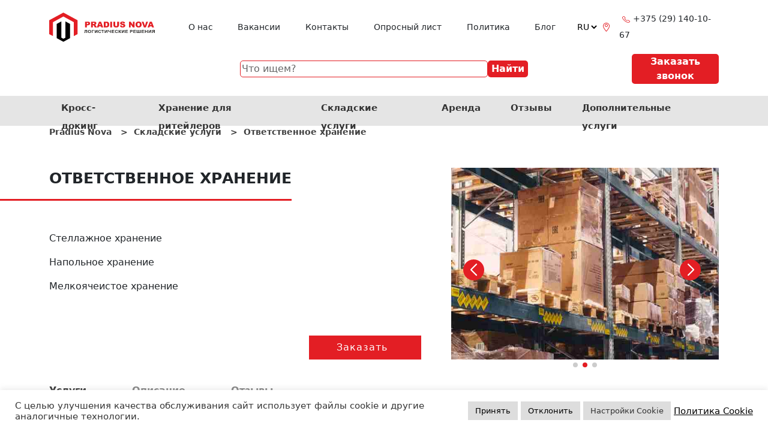

--- FILE ---
content_type: text/html; charset=UTF-8
request_url: https://pradius.by/warehouse/otvetstvennoe-hranenie/
body_size: 23787
content:
<!doctype html>
<html lang="ru-RU">
<head>
	<meta name="google-site-verification" content="TdY9ePHUi2xdr2BxcBVuKFJaCmtmA7zaMOACBBjwIZE" />
	<meta charset="UTF-8">
    <meta name="viewport" content="width=device-width, initial-scale=1.0, minimum-scale=1.0, maximum-scale=6.0, user-scalable=yes">
	<link rel="profile" href="https://gmpg.org/xfn/11">

	<meta name='robots' content='max-image-preview:large, index,follow' />
<link rel="alternate" href="https://pradius.by/en/warehouse/responsible-storage/" hreflang="en" />
<link rel="alternate" href="https://pradius.by/warehouse/otvetstvennoe-hranenie/" hreflang="ru" />

	<!-- This site is optimized with the Yoast SEO plugin v26.0 - https://yoast.com/wordpress/plugins/seo/ -->
	<title>Склад ответственного хранения в Минске | Надежное хранение товаров для бизнеса</title>
	<meta name="description" content="Склад ответственного хранения в Минске → Надежность, безопасность и доступные цены для юридических лиц → Современные склады для вашего бизнеса → Логистический центр Pradius Nova." />
	<link rel="canonical" href="https://pradius.by/warehouse/otvetstvennoe-hranenie/" />
	<meta property="og:locale" content="ru_RU" />
	<meta property="og:locale:alternate" content="en_GB" />
	<meta property="og:type" content="article" />
	<meta property="og:title" content="Склад ответственного хранения в Минске | Надежное хранение товаров для бизнеса" />
	<meta property="og:description" content="Склад ответственного хранения в Минске → Надежность, безопасность и доступные цены для юридических лиц → Современные склады для вашего бизнеса → Логистический центр Pradius Nova." />
	<meta property="og:url" content="https://pradius.by/warehouse/otvetstvennoe-hranenie/" />
	<meta property="og:site_name" content="Pradius Nova" />
	<meta property="article:modified_time" content="2025-11-12T07:44:39+00:00" />
	<meta property="og:image" content="https://pradius.by/wp-content/uploads/2022/05/warehouse_services_3-342x266-1.jpg" />
	<meta property="og:image:width" content="342" />
	<meta property="og:image:height" content="266" />
	<meta property="og:image:type" content="image/jpeg" />
	<meta name="twitter:card" content="summary_large_image" />
	<script type="application/ld+json" class="yoast-schema-graph">{"@context":"https://schema.org","@graph":[{"@type":"WebPage","@id":"https://pradius.by/warehouse/otvetstvennoe-hranenie/","url":"https://pradius.by/warehouse/otvetstvennoe-hranenie/","name":"Склад ответственного хранения в Минске | Надежное хранение товаров для бизнеса","isPartOf":{"@id":"https://pradius.by/#website"},"primaryImageOfPage":{"@id":"https://pradius.by/warehouse/otvetstvennoe-hranenie/#primaryimage"},"image":{"@id":"https://pradius.by/warehouse/otvetstvennoe-hranenie/#primaryimage"},"thumbnailUrl":"https://pradius.by/wp-content/uploads/2022/05/warehouse_services_3-342x266-1.jpg","datePublished":"2022-05-10T16:57:09+00:00","dateModified":"2025-11-12T07:44:39+00:00","description":"Склад ответственного хранения в Минске → Надежность, безопасность и доступные цены для юридических лиц → Современные склады для вашего бизнеса → Логистический центр Pradius Nova.","breadcrumb":{"@id":"https://pradius.by/warehouse/otvetstvennoe-hranenie/#breadcrumb"},"inLanguage":"ru-RU","potentialAction":[{"@type":"ReadAction","target":["https://pradius.by/warehouse/otvetstvennoe-hranenie/"]}]},{"@type":"ImageObject","inLanguage":"ru-RU","@id":"https://pradius.by/warehouse/otvetstvennoe-hranenie/#primaryimage","url":"https://pradius.by/wp-content/uploads/2022/05/warehouse_services_3-342x266-1.jpg","contentUrl":"https://pradius.by/wp-content/uploads/2022/05/warehouse_services_3-342x266-1.jpg","width":342,"height":266,"caption":"Responsible storage"},{"@type":"BreadcrumbList","@id":"https://pradius.by/warehouse/otvetstvennoe-hranenie/#breadcrumb","itemListElement":[{"@type":"ListItem","position":1,"name":"Главная страница","item":"https://pradius.by/"},{"@type":"ListItem","position":2,"name":"Складские услуги","item":"https://pradius.by/warehouse/"},{"@type":"ListItem","position":3,"name":"Ответственное хранение"}]},{"@type":"WebSite","@id":"https://pradius.by/#website","url":"https://pradius.by/","name":"Pradius Nova","description":"Логистический центр в Минске Pradius Nova","publisher":{"@id":"https://pradius.by/#organization"},"potentialAction":[{"@type":"SearchAction","target":{"@type":"EntryPoint","urlTemplate":"https://pradius.by/?s={search_term_string}"},"query-input":{"@type":"PropertyValueSpecification","valueRequired":true,"valueName":"search_term_string"}}],"inLanguage":"ru-RU"},{"@type":"Organization","@id":"https://pradius.by/#organization","name":"ЛОГИСТИЧЕСКИЙ ЦЕНТР PRADIUS NOVA","url":"https://pradius.by/","logo":{"@type":"ImageObject","inLanguage":"ru-RU","@id":"https://pradius.by/#/schema/logo/image/","url":"https://pradius.by/wp-content/uploads/2022/03/logo-1.svg","contentUrl":"https://pradius.by/wp-content/uploads/2022/03/logo-1.svg","width":176,"height":49,"caption":"ЛОГИСТИЧЕСКИЙ ЦЕНТР PRADIUS NOVA"},"image":{"@id":"https://pradius.by/#/schema/logo/image/"}}]}</script>
	<!-- / Yoast SEO plugin. -->


<link rel='dns-prefetch' href='//netdna.bootstrapcdn.com' />
<link rel="alternate" title="oEmbed (JSON)" type="application/json+oembed" href="https://pradius.by/wp-json/oembed/1.0/embed?url=https%3A%2F%2Fpradius.by%2Fwarehouse%2Fotvetstvennoe-hranenie%2F" />
<link rel="alternate" title="oEmbed (XML)" type="text/xml+oembed" href="https://pradius.by/wp-json/oembed/1.0/embed?url=https%3A%2F%2Fpradius.by%2Fwarehouse%2Fotvetstvennoe-hranenie%2F&#038;format=xml" />
<style id='wp-img-auto-sizes-contain-inline-css'>
img:is([sizes=auto i],[sizes^="auto," i]){contain-intrinsic-size:3000px 1500px}
/*# sourceURL=wp-img-auto-sizes-contain-inline-css */
</style>
<style id='wp-emoji-styles-inline-css'>

	img.wp-smiley, img.emoji {
		display: inline !important;
		border: none !important;
		box-shadow: none !important;
		height: 1em !important;
		width: 1em !important;
		margin: 0 0.07em !important;
		vertical-align: -0.1em !important;
		background: none !important;
		padding: 0 !important;
	}
/*# sourceURL=wp-emoji-styles-inline-css */
</style>
<style id='wp-block-library-inline-css'>
:root{--wp-block-synced-color:#7a00df;--wp-block-synced-color--rgb:122,0,223;--wp-bound-block-color:var(--wp-block-synced-color);--wp-editor-canvas-background:#ddd;--wp-admin-theme-color:#007cba;--wp-admin-theme-color--rgb:0,124,186;--wp-admin-theme-color-darker-10:#006ba1;--wp-admin-theme-color-darker-10--rgb:0,107,160.5;--wp-admin-theme-color-darker-20:#005a87;--wp-admin-theme-color-darker-20--rgb:0,90,135;--wp-admin-border-width-focus:2px}@media (min-resolution:192dpi){:root{--wp-admin-border-width-focus:1.5px}}.wp-element-button{cursor:pointer}:root .has-very-light-gray-background-color{background-color:#eee}:root .has-very-dark-gray-background-color{background-color:#313131}:root .has-very-light-gray-color{color:#eee}:root .has-very-dark-gray-color{color:#313131}:root .has-vivid-green-cyan-to-vivid-cyan-blue-gradient-background{background:linear-gradient(135deg,#00d084,#0693e3)}:root .has-purple-crush-gradient-background{background:linear-gradient(135deg,#34e2e4,#4721fb 50%,#ab1dfe)}:root .has-hazy-dawn-gradient-background{background:linear-gradient(135deg,#faaca8,#dad0ec)}:root .has-subdued-olive-gradient-background{background:linear-gradient(135deg,#fafae1,#67a671)}:root .has-atomic-cream-gradient-background{background:linear-gradient(135deg,#fdd79a,#004a59)}:root .has-nightshade-gradient-background{background:linear-gradient(135deg,#330968,#31cdcf)}:root .has-midnight-gradient-background{background:linear-gradient(135deg,#020381,#2874fc)}:root{--wp--preset--font-size--normal:16px;--wp--preset--font-size--huge:42px}.has-regular-font-size{font-size:1em}.has-larger-font-size{font-size:2.625em}.has-normal-font-size{font-size:var(--wp--preset--font-size--normal)}.has-huge-font-size{font-size:var(--wp--preset--font-size--huge)}.has-text-align-center{text-align:center}.has-text-align-left{text-align:left}.has-text-align-right{text-align:right}.has-fit-text{white-space:nowrap!important}#end-resizable-editor-section{display:none}.aligncenter{clear:both}.items-justified-left{justify-content:flex-start}.items-justified-center{justify-content:center}.items-justified-right{justify-content:flex-end}.items-justified-space-between{justify-content:space-between}.screen-reader-text{border:0;clip-path:inset(50%);height:1px;margin:-1px;overflow:hidden;padding:0;position:absolute;width:1px;word-wrap:normal!important}.screen-reader-text:focus{background-color:#ddd;clip-path:none;color:#444;display:block;font-size:1em;height:auto;left:5px;line-height:normal;padding:15px 23px 14px;text-decoration:none;top:5px;width:auto;z-index:100000}html :where(.has-border-color){border-style:solid}html :where([style*=border-top-color]){border-top-style:solid}html :where([style*=border-right-color]){border-right-style:solid}html :where([style*=border-bottom-color]){border-bottom-style:solid}html :where([style*=border-left-color]){border-left-style:solid}html :where([style*=border-width]){border-style:solid}html :where([style*=border-top-width]){border-top-style:solid}html :where([style*=border-right-width]){border-right-style:solid}html :where([style*=border-bottom-width]){border-bottom-style:solid}html :where([style*=border-left-width]){border-left-style:solid}html :where(img[class*=wp-image-]){height:auto;max-width:100%}:where(figure){margin:0 0 1em}html :where(.is-position-sticky){--wp-admin--admin-bar--position-offset:var(--wp-admin--admin-bar--height,0px)}@media screen and (max-width:600px){html :where(.is-position-sticky){--wp-admin--admin-bar--position-offset:0px}}

/*# sourceURL=wp-block-library-inline-css */
</style><style id='global-styles-inline-css'>
:root{--wp--preset--aspect-ratio--square: 1;--wp--preset--aspect-ratio--4-3: 4/3;--wp--preset--aspect-ratio--3-4: 3/4;--wp--preset--aspect-ratio--3-2: 3/2;--wp--preset--aspect-ratio--2-3: 2/3;--wp--preset--aspect-ratio--16-9: 16/9;--wp--preset--aspect-ratio--9-16: 9/16;--wp--preset--color--black: #000000;--wp--preset--color--cyan-bluish-gray: #abb8c3;--wp--preset--color--white: #ffffff;--wp--preset--color--pale-pink: #f78da7;--wp--preset--color--vivid-red: #cf2e2e;--wp--preset--color--luminous-vivid-orange: #ff6900;--wp--preset--color--luminous-vivid-amber: #fcb900;--wp--preset--color--light-green-cyan: #7bdcb5;--wp--preset--color--vivid-green-cyan: #00d084;--wp--preset--color--pale-cyan-blue: #8ed1fc;--wp--preset--color--vivid-cyan-blue: #0693e3;--wp--preset--color--vivid-purple: #9b51e0;--wp--preset--gradient--vivid-cyan-blue-to-vivid-purple: linear-gradient(135deg,rgb(6,147,227) 0%,rgb(155,81,224) 100%);--wp--preset--gradient--light-green-cyan-to-vivid-green-cyan: linear-gradient(135deg,rgb(122,220,180) 0%,rgb(0,208,130) 100%);--wp--preset--gradient--luminous-vivid-amber-to-luminous-vivid-orange: linear-gradient(135deg,rgb(252,185,0) 0%,rgb(255,105,0) 100%);--wp--preset--gradient--luminous-vivid-orange-to-vivid-red: linear-gradient(135deg,rgb(255,105,0) 0%,rgb(207,46,46) 100%);--wp--preset--gradient--very-light-gray-to-cyan-bluish-gray: linear-gradient(135deg,rgb(238,238,238) 0%,rgb(169,184,195) 100%);--wp--preset--gradient--cool-to-warm-spectrum: linear-gradient(135deg,rgb(74,234,220) 0%,rgb(151,120,209) 20%,rgb(207,42,186) 40%,rgb(238,44,130) 60%,rgb(251,105,98) 80%,rgb(254,248,76) 100%);--wp--preset--gradient--blush-light-purple: linear-gradient(135deg,rgb(255,206,236) 0%,rgb(152,150,240) 100%);--wp--preset--gradient--blush-bordeaux: linear-gradient(135deg,rgb(254,205,165) 0%,rgb(254,45,45) 50%,rgb(107,0,62) 100%);--wp--preset--gradient--luminous-dusk: linear-gradient(135deg,rgb(255,203,112) 0%,rgb(199,81,192) 50%,rgb(65,88,208) 100%);--wp--preset--gradient--pale-ocean: linear-gradient(135deg,rgb(255,245,203) 0%,rgb(182,227,212) 50%,rgb(51,167,181) 100%);--wp--preset--gradient--electric-grass: linear-gradient(135deg,rgb(202,248,128) 0%,rgb(113,206,126) 100%);--wp--preset--gradient--midnight: linear-gradient(135deg,rgb(2,3,129) 0%,rgb(40,116,252) 100%);--wp--preset--font-size--small: 13px;--wp--preset--font-size--medium: 20px;--wp--preset--font-size--large: 36px;--wp--preset--font-size--x-large: 42px;--wp--preset--spacing--20: 0.44rem;--wp--preset--spacing--30: 0.67rem;--wp--preset--spacing--40: 1rem;--wp--preset--spacing--50: 1.5rem;--wp--preset--spacing--60: 2.25rem;--wp--preset--spacing--70: 3.38rem;--wp--preset--spacing--80: 5.06rem;--wp--preset--shadow--natural: 6px 6px 9px rgba(0, 0, 0, 0.2);--wp--preset--shadow--deep: 12px 12px 50px rgba(0, 0, 0, 0.4);--wp--preset--shadow--sharp: 6px 6px 0px rgba(0, 0, 0, 0.2);--wp--preset--shadow--outlined: 6px 6px 0px -3px rgb(255, 255, 255), 6px 6px rgb(0, 0, 0);--wp--preset--shadow--crisp: 6px 6px 0px rgb(0, 0, 0);}:where(.is-layout-flex){gap: 0.5em;}:where(.is-layout-grid){gap: 0.5em;}body .is-layout-flex{display: flex;}.is-layout-flex{flex-wrap: wrap;align-items: center;}.is-layout-flex > :is(*, div){margin: 0;}body .is-layout-grid{display: grid;}.is-layout-grid > :is(*, div){margin: 0;}:where(.wp-block-columns.is-layout-flex){gap: 2em;}:where(.wp-block-columns.is-layout-grid){gap: 2em;}:where(.wp-block-post-template.is-layout-flex){gap: 1.25em;}:where(.wp-block-post-template.is-layout-grid){gap: 1.25em;}.has-black-color{color: var(--wp--preset--color--black) !important;}.has-cyan-bluish-gray-color{color: var(--wp--preset--color--cyan-bluish-gray) !important;}.has-white-color{color: var(--wp--preset--color--white) !important;}.has-pale-pink-color{color: var(--wp--preset--color--pale-pink) !important;}.has-vivid-red-color{color: var(--wp--preset--color--vivid-red) !important;}.has-luminous-vivid-orange-color{color: var(--wp--preset--color--luminous-vivid-orange) !important;}.has-luminous-vivid-amber-color{color: var(--wp--preset--color--luminous-vivid-amber) !important;}.has-light-green-cyan-color{color: var(--wp--preset--color--light-green-cyan) !important;}.has-vivid-green-cyan-color{color: var(--wp--preset--color--vivid-green-cyan) !important;}.has-pale-cyan-blue-color{color: var(--wp--preset--color--pale-cyan-blue) !important;}.has-vivid-cyan-blue-color{color: var(--wp--preset--color--vivid-cyan-blue) !important;}.has-vivid-purple-color{color: var(--wp--preset--color--vivid-purple) !important;}.has-black-background-color{background-color: var(--wp--preset--color--black) !important;}.has-cyan-bluish-gray-background-color{background-color: var(--wp--preset--color--cyan-bluish-gray) !important;}.has-white-background-color{background-color: var(--wp--preset--color--white) !important;}.has-pale-pink-background-color{background-color: var(--wp--preset--color--pale-pink) !important;}.has-vivid-red-background-color{background-color: var(--wp--preset--color--vivid-red) !important;}.has-luminous-vivid-orange-background-color{background-color: var(--wp--preset--color--luminous-vivid-orange) !important;}.has-luminous-vivid-amber-background-color{background-color: var(--wp--preset--color--luminous-vivid-amber) !important;}.has-light-green-cyan-background-color{background-color: var(--wp--preset--color--light-green-cyan) !important;}.has-vivid-green-cyan-background-color{background-color: var(--wp--preset--color--vivid-green-cyan) !important;}.has-pale-cyan-blue-background-color{background-color: var(--wp--preset--color--pale-cyan-blue) !important;}.has-vivid-cyan-blue-background-color{background-color: var(--wp--preset--color--vivid-cyan-blue) !important;}.has-vivid-purple-background-color{background-color: var(--wp--preset--color--vivid-purple) !important;}.has-black-border-color{border-color: var(--wp--preset--color--black) !important;}.has-cyan-bluish-gray-border-color{border-color: var(--wp--preset--color--cyan-bluish-gray) !important;}.has-white-border-color{border-color: var(--wp--preset--color--white) !important;}.has-pale-pink-border-color{border-color: var(--wp--preset--color--pale-pink) !important;}.has-vivid-red-border-color{border-color: var(--wp--preset--color--vivid-red) !important;}.has-luminous-vivid-orange-border-color{border-color: var(--wp--preset--color--luminous-vivid-orange) !important;}.has-luminous-vivid-amber-border-color{border-color: var(--wp--preset--color--luminous-vivid-amber) !important;}.has-light-green-cyan-border-color{border-color: var(--wp--preset--color--light-green-cyan) !important;}.has-vivid-green-cyan-border-color{border-color: var(--wp--preset--color--vivid-green-cyan) !important;}.has-pale-cyan-blue-border-color{border-color: var(--wp--preset--color--pale-cyan-blue) !important;}.has-vivid-cyan-blue-border-color{border-color: var(--wp--preset--color--vivid-cyan-blue) !important;}.has-vivid-purple-border-color{border-color: var(--wp--preset--color--vivid-purple) !important;}.has-vivid-cyan-blue-to-vivid-purple-gradient-background{background: var(--wp--preset--gradient--vivid-cyan-blue-to-vivid-purple) !important;}.has-light-green-cyan-to-vivid-green-cyan-gradient-background{background: var(--wp--preset--gradient--light-green-cyan-to-vivid-green-cyan) !important;}.has-luminous-vivid-amber-to-luminous-vivid-orange-gradient-background{background: var(--wp--preset--gradient--luminous-vivid-amber-to-luminous-vivid-orange) !important;}.has-luminous-vivid-orange-to-vivid-red-gradient-background{background: var(--wp--preset--gradient--luminous-vivid-orange-to-vivid-red) !important;}.has-very-light-gray-to-cyan-bluish-gray-gradient-background{background: var(--wp--preset--gradient--very-light-gray-to-cyan-bluish-gray) !important;}.has-cool-to-warm-spectrum-gradient-background{background: var(--wp--preset--gradient--cool-to-warm-spectrum) !important;}.has-blush-light-purple-gradient-background{background: var(--wp--preset--gradient--blush-light-purple) !important;}.has-blush-bordeaux-gradient-background{background: var(--wp--preset--gradient--blush-bordeaux) !important;}.has-luminous-dusk-gradient-background{background: var(--wp--preset--gradient--luminous-dusk) !important;}.has-pale-ocean-gradient-background{background: var(--wp--preset--gradient--pale-ocean) !important;}.has-electric-grass-gradient-background{background: var(--wp--preset--gradient--electric-grass) !important;}.has-midnight-gradient-background{background: var(--wp--preset--gradient--midnight) !important;}.has-small-font-size{font-size: var(--wp--preset--font-size--small) !important;}.has-medium-font-size{font-size: var(--wp--preset--font-size--medium) !important;}.has-large-font-size{font-size: var(--wp--preset--font-size--large) !important;}.has-x-large-font-size{font-size: var(--wp--preset--font-size--x-large) !important;}
/*# sourceURL=global-styles-inline-css */
</style>

<style id='classic-theme-styles-inline-css'>
/*! This file is auto-generated */
.wp-block-button__link{color:#fff;background-color:#32373c;border-radius:9999px;box-shadow:none;text-decoration:none;padding:calc(.667em + 2px) calc(1.333em + 2px);font-size:1.125em}.wp-block-file__button{background:#32373c;color:#fff;text-decoration:none}
/*# sourceURL=/wp-includes/css/classic-themes.min.css */
</style>
<link rel='stylesheet' id='contact-form-7-css' href='https://pradius.by/wp-content/plugins/contact-form-7/includes/css/styles.css?ver=6.1.2' media='all' />
<link rel='stylesheet' id='jquery-wpcf7-rating-awesome-style-css' href='https://pradius.by/wp-content/plugins/contact-form-7-star-rating-with-font-awersome/asset/css/jquery.wpcf7-starrating.css?ver=1.0' media='all' />
<link rel='stylesheet' id='prefix-font-awesome-css' href='//netdna.bootstrapcdn.com/font-awesome/4.7.0/css/font-awesome.min.css?ver=4.7.0' media='all' />
<link rel='stylesheet' id='cookie-law-info-css' href='https://pradius.by/wp-content/plugins/cookie-law-info/legacy/public/css/cookie-law-info-public.css?ver=3.3.9.1' media='all' />
<link rel='stylesheet' id='cookie-law-info-gdpr-css' href='https://pradius.by/wp-content/plugins/cookie-law-info/legacy/public/css/cookie-law-info-gdpr.css?ver=3.3.9.1' media='all' />
<link rel='stylesheet' id='pradius-style-css' href='https://pradius.by/wp-content/themes/pradius/style.css?ver=1.0.0' media='all' />
<link rel='stylesheet' id='pradius-bootstrap-reboot-css' href='https://pradius.by/wp-content/themes/pradius/libs/bootstrap/css/bootstrap-reboot.min.css?ver=1.0.0' media='all' />
<link rel='stylesheet' id='pradius-bootstrap-grid-css' href='https://pradius.by/wp-content/themes/pradius/libs/bootstrap/css/bootstrap-grid.min.css?ver=1.0.0' media='all' />
<link rel='stylesheet' id='pradius-swiper-css' href='https://pradius.by/wp-content/themes/pradius/libs/Swiper-slider/swiper-bundle.min.css?ver=1.0.0' media='all' />
<link rel='stylesheet' id='pradius-micromodal-style-css' href='https://pradius.by/wp-content/themes/pradius/libs/micromodal/micromodal.css?ver=1.0.0' media='all' />
<link rel='stylesheet' id='pradius-style-media-css' href='https://pradius.by/wp-content/themes/pradius/styles/media.css?ver=1.0.0' media='all' />
<script src="https://pradius.by/wp-includes/js/jquery/jquery.min.js?ver=3.7.1" id="jquery-core-js"></script>
<script id="cookie-law-info-js-extra">
var Cli_Data = {"nn_cookie_ids":["ymex","sync_cookie_csrf","is_gdpr","is_gdpr_b","_yasc","_ym_wasSynced","CookieLawInfoConsent","i","sync_cookie_ok","_ym_uid","_ym_d","yabs-sid","yandexuid","pll_language","yuidss"],"cookielist":[],"non_necessary_cookies":{"necessary":["is_gdpr","is_gdpr_b","CookieLawInfoConsent"],"functional":["pll_language"],"performance":["ymex","_ym_wasSynced","yuidss"],"analytics":["sync_cookie_csrf","_yasc","i","sync_cookie_ok","_ym_uid","_ym_d","yabs-sid","yandexuid"]},"ccpaEnabled":"","ccpaRegionBased":"","ccpaBarEnabled":"","strictlyEnabled":["necessary","obligatoire"],"ccpaType":"gdpr","js_blocking":"1","custom_integration":"","triggerDomRefresh":"","secure_cookies":""};
var cli_cookiebar_settings = {"animate_speed_hide":"500","animate_speed_show":"500","background":"#FFF","border":"#b1a6a6c2","border_on":"","button_1_button_colour":"#dddddd","button_1_button_hover":"#b1b1b1","button_1_link_colour":"#000000","button_1_as_button":"1","button_1_new_win":"1","button_2_button_colour":"#333","button_2_button_hover":"#292929","button_2_link_colour":"#000000","button_2_as_button":"","button_2_hidebar":"","button_3_button_colour":"#dddddd","button_3_button_hover":"#b1b1b1","button_3_link_colour":"#000000","button_3_as_button":"1","button_3_new_win":"","button_4_button_colour":"#dddddd","button_4_button_hover":"#b1b1b1","button_4_link_colour":"#333333","button_4_as_button":"1","button_7_button_colour":"#e31e24","button_7_button_hover":"#b6181d","button_7_link_colour":"#fff","button_7_as_button":"1","button_7_new_win":"","font_family":"inherit","header_fix":"","notify_animate_hide":"1","notify_animate_show":"","notify_div_id":"#cookie-law-info-bar","notify_position_horizontal":"right","notify_position_vertical":"bottom","scroll_close":"","scroll_close_reload":"1","accept_close_reload":"1","reject_close_reload":"1","showagain_tab":"","showagain_background":"#fff","showagain_border":"#000","showagain_div_id":"#cookie-law-info-again","showagain_x_position":"100px","text":"#333333","show_once_yn":"","show_once":"10000","logging_on":"","as_popup":"","popup_overlay":"","bar_heading_text":"","cookie_bar_as":"banner","popup_showagain_position":"bottom-right","widget_position":"left"};
var log_object = {"ajax_url":"https://pradius.by/wp-admin/admin-ajax.php"};
//# sourceURL=cookie-law-info-js-extra
</script>
<script src="https://pradius.by/wp-content/plugins/cookie-law-info/legacy/public/js/cookie-law-info-public.js?ver=3.3.9.1" id="cookie-law-info-js"></script>
<link rel="https://api.w.org/" href="https://pradius.by/wp-json/" /><link rel="EditURI" type="application/rsd+xml" title="RSD" href="https://pradius.by/xmlrpc.php?rsd" />
<meta name="generator" content="WordPress 6.9" />
<link rel='shortlink' href='https://pradius.by/?p=104' />
<!-- Yandex.Metrika counter -->
<script type="text/plain" data-cli-class="cli-blocker-script"  data-cli-script-type="analytics" data-cli-block="true"  data-cli-element-position="head" >
   (function(m,e,t,r,i,k,a){m[i]=m[i]||function(){(m[i].a=m[i].a||[]).push(arguments)};
   m[i].l=1*new Date();
   for (var j = 0; j < document.scripts.length; j++) {if (document.scripts[j].src === r) { return; }}
   k=e.createElement(t),a=e.getElementsByTagName(t)[0],k.async=1,k.src=r,a.parentNode.insertBefore(k,a)})
   (window, document, "script", "https://mc.yandex.ru/metrika/tag.js", "ym");

   ym(50226496, "init", {
        clickmap:true,
        trackLinks:true,
        accurateTrackBounce:true
   });
</script>
<noscript><div><img src="https://mc.yandex.ru/watch/50226496" style="position:absolute; left:-9999px;" alt="" /></div></noscript>
<!-- /Yandex.Metrika counter -->	<script type="application/ld+json">
	{
		"@context": "https://schema.org",
		"@type": "LocalBusiness",
		"address": {
			"@type": "PostalAddress",
			"addressLocality": "Беларусь, Минский р-н.",
			"addressRegion": "BY",
			"streetAddress": "Папернянский с/с., 45/2 53.991750, 27.542262",
			"postalCode": "223043"
		},
		"description": "Логистический центр Pradius Nova в Минске — ответственное хранение для бизнеса. Современные склады класса А и выгодные условия сотрудничества.",
		"name": "Pradius Nova",
		"telephone": "+375 (17) 543-51-15",
		"image": "https://pradius.by/wp-content/uploads/2022/03/logo.svg"
	}
	</script>
	<link rel="preload" as="image" href="https://pradius.by/wp-content/uploads/2022/03/warehouse_services_3.jpg">
<link rel="preload" as="image" href="https://pradius.by/wp-content/uploads/2022/03/warehouse_services_1.jpg">
<link rel="preload" as="image" href="https://pradius.by/wp-content/uploads/2022/03/warehouse_services_2.jpg">
<link rel="icon" href="https://pradius.by/wp-content/uploads/2022/05/logo.png" sizes="32x32" />
<link rel="icon" href="https://pradius.by/wp-content/uploads/2022/05/logo.png" sizes="192x192" />
<link rel="apple-touch-icon" href="https://pradius.by/wp-content/uploads/2022/05/logo.png" />
<meta name="msapplication-TileImage" content="https://pradius.by/wp-content/uploads/2022/05/logo.png" />
    <meta name="yandex-verification" content="4f41fe5f2fac365e" />
<meta name="google-site-verification" content="_TOMbq5PjyfwWYWacwlWd1jbhblVEOyv-tnOyHSQsZA" />
    <script type="text/plain" data-cookieyes="analytics" async src="https://www.googletagmanager.com/gtag/js?id=G-CJTP8W1T9L"></script>
    <script>
    window.dataLayer = window.dataLayer || [];
    function gtag(){dataLayer.push(arguments);}
    gtag('js', new Date());
    gtag('config', 'G-CJTP8W1T9L');
    </script>
	<style>
			.vl-container {
		  display: flex;
		  justify-content: space-between;
		  align-items: center;
		  width: 100%;
		}
		.d-n-768 {
			
		}
		.d-b-768 {
			display:none;
		}
				.w-13 {width:13%;}
		@media (max-width: 1199px) {
			.d-n-768 {
				display:none;
			}
			.d-b-768 {
				display:block;
			}
		}
		@media (max-width: 767px) {
			.vl-container {
                position: relative;
                padding-top:15px;
                z-index: 2;
		}
				.w-13 {width:auto;}
		}

	</style>
	<style>
		.modal-overlay {
			position: fixed;
			top: 0;
			left: 0;
			width: 100%;
			height: 100%;
			background-color: rgba(0, 0, 0, 0.7); /* тёмный полупрозрачный фон */
			display: flex;
			justify-content: center;
			align-items: center;
			z-index: 9999;
		}

		.modal-content {
			background: #fff;
			padding: 30px;
			border-radius: 8px;
			max-width: 500px;
			width: 90%;
			position: relative;
			box-shadow: 0 5px 20px rgba(0,0,0,0.3);
		}

		.modal-close {
			position: absolute;
			top: 10px;
			right: 15px;
			font-size: 28px;
			font-weight: bold;
			color: #aaa;
			cursor: pointer;
		}

		.modal-close:hover {
			color: #000;
		}

		.vl-left-placeholder,
		.vl-right {
		  flex: 0 0 auto; /* не растягиваются */
		}

		.vl-center {
		  flex: 1; /* занимает всё доступное пространство, но контент внутри можно центрировать */
		  text-align: center;
		}
    </style>

</head>

<body class="wp-singular pradius_warehouse-template-default single single-pradius_warehouse postid-104 wp-theme-pradius">

<header class="header">
    <div class="header__top">
        <div class="container">
            <div class="row">
				<div class="test">
                <div class="top-line">
                    <div class="top-line__logo logo">
	                    		                                                    <a href="https://pradius.by"><img src="/wp-content/uploads/2022/03/logo.svg"  class="logo__image" alt="Pradius Nova" /></a>
		                    	                                        </div>
						
                    <nav class="top-line__menu menu">
	                    <ul id="menu__list" class="menu__list"><li id="menu-item-43" class="menu-item menu-item-type-post_type menu-item-object-page menu-item-43"><a href="https://pradius.by/o-nas/">О нас</a></li>
<li id="menu-item-51" class="menu-item menu-item-type-post_type_archive menu-item-object-pradius_vacancy menu-item-51"><a href="https://pradius.by/vacancy/">Вакансии</a></li>
<li id="menu-item-40" class="menu-item menu-item-type-post_type menu-item-object-page menu-item-40"><a href="https://pradius.by/kontakty/">Контакты</a></li>
<li id="menu-item-445" class="menu-item menu-item-type-custom menu-item-object-custom menu-item-445"><a href="https://pradius.by/wp-content/uploads/2022/10/oprosni-list.xlsx">Опросный лист</a></li>
<li id="menu-item-491" class="menu-item menu-item-type-custom menu-item-object-custom menu-item-491"><a href="https://pradius.by/wp-content/uploads/2024/02/politika-v-otnoshenii-obrabotki-personalnyh-dannyh-vneshnyaya-v032024vn.pdf">Политика</a></li>
<li id="menu-item-1029" class="menu-item menu-item-type-taxonomy menu-item-object-category menu-item-1029"><a href="https://pradius.by/category/blog/">Блог</a></li>
</ul>                    </nav>

                    <div class="top-line__languages">
                        <div>
							<label for="lang_choice_1" class="visually-hidden">
								Язык сайта							</label>
							<select name="lang_choice_1" id="lang_choice_1" class="pll-switcher-select">
	<option value="https://pradius.by/en/warehouse/responsible-storage/" lang="en-GB" data-lang="{&quot;id&quot;:0,&quot;name&quot;:&quot;en&quot;,&quot;slug&quot;:&quot;en&quot;,&quot;dir&quot;:0}">en</option>
	<option value="https://pradius.by/warehouse/otvetstvennoe-hranenie/" lang="ru-RU" selected='selected' data-lang="{&quot;id&quot;:0,&quot;name&quot;:&quot;ru&quot;,&quot;slug&quot;:&quot;ru&quot;,&quot;dir&quot;:0}">ru</option>

</select>
<script>
					document.getElementById( "lang_choice_1" ).addEventListener( "change", function ( event ) { location.href = event.currentTarget.value; } )
				</script>						</div>
                    </div>
	                                        <div class="top-line__pin pin">
                                <a aria-label="Посмотреть наше местоположение на Яндекс.Картах" href=" https://yandex.by/maps/?um=constructor%3Af75e3d6c9156434761df61124361836145f92c8880dee6df480b97ef254633e5&source=constructorLink" target="_blank"><img alt="карта"  src="https://pradius.by/wp-content/uploads/2022/03/map_pin.svg" class="pin__icon"></a>
                        </div>
	                	                                        <div class="top-line__phone phone">
                                <a aria-label="Позвонить по номеру +375 29 140-10-67" href="tel:+375291401067"><img alt="телефон" src="/wp-content/uploads/2022/03/phone.svg" class="phone__icon"><span>+375 (29) 140-10-67</span></a>
                        </div>
					<!-- Иконка поиска -->
<div id="search-icon" style="cursor: pointer; display: flex;width:20px;height:20px;display:none;">
  <svg xmlns="http://www.w3.org/2000/svg" xmlns:xlink="http://www.w3.org/1999/xlink" version="1.1" id="Capa_1" x="0px" y="0px" width="20px" height="20px" viewBox="0 0 612.08 612.08" style="enable-background:new 0 0 612.08 612.08;" xml:space="preserve">
    <g>
      <path fill="#E31E24" d="M237.927,0C106.555,0,0.035,106.52,0.035,237.893c0,131.373,106.52,237.893,237.893,237.893   c50.518,0,97.368-15.757,135.879-42.597l0.028-0.028l176.432,176.433c3.274,3.274,8.48,3.358,11.839,0l47.551-47.551   c3.274-3.274,3.106-8.703-0.028-11.838L433.223,373.8c26.84-38.539,42.597-85.39,42.597-135.907C475.82,106.52,369.3,0,237.927,0z    M237.927,419.811c-100.475,0-181.918-81.443-181.918-181.918S137.453,55.975,237.927,55.975s181.918,81.443,181.918,181.918   S338.402,419.811,237.927,419.811z"/>
    </g>
  </svg>
</div>
	                	                                </div>
				
						<div class="vl-container" style="z-index:2;padding-bottom:20px;">
						<div class="vl-left-placeholder w-13"></div>
							<form style="display: flex;justify-content: center;width:70%;" role="search" method="get" class="search-form vl-center" action="https://pradius.by/">
								<label style="width: 50%;">
									<span class="screen-reader-text">Поиск:</span>
									<input style="border: 1px solid var(--accent);width:100%;border-radius: 5px;" type="search" class="search-field" placeholder="Что ищем?" value="" name="s" />
								</label>
								<input style="color: #ffffff;background-color: var(--accent);font-weight: bold;border-radius: 5px;" type="submit" class="search-submit" value="Найти" />
							</form>
							<div class="w-13">
								<!-- Кнопка для открытия модального окна -->
<!--								<button class="vl-right" style="color: #ffffff;background-color: var(--accent);font-weight: bold;border-radius: 5px;" id="open-callback-modal" type="button"><span class="d-n-768">Заказать звонок</span><span class="d-b-768">Звонок</span></button>-->
                                <button class="vl-right js-open-callback-modal"
                                        style="color: #ffffff;background-color: var(--accent);font-weight: bold;border-radius: 5px;"
                                        type="button">
                                    <span class="d-n-768">Заказать звонок</span>
                                    <span class="d-b-768">Звонок</span>
                                </button>
                            </div>

								<!-- Модальное окно -->
								<div id="callback-modal" class="modal-overlay" style="display:none;">
									<div class="modal-content">
										<span class="modal-close">&times;</span>
										
<div class="wpcf7 no-js" id="wpcf7-f1058-o1" lang="ru-RU" dir="ltr" data-wpcf7-id="1058">
<div class="screen-reader-response"><p role="status" aria-live="polite" aria-atomic="true"></p> <ul></ul></div>
<form action="/warehouse/otvetstvennoe-hranenie/#wpcf7-f1058-o1" method="post" class="wpcf7-form init" aria-label="Контактная форма" novalidate="novalidate" data-status="init">
<fieldset class="hidden-fields-container"><input type="hidden" name="_wpcf7" value="1058" /><input type="hidden" name="_wpcf7_version" value="6.1.2" /><input type="hidden" name="_wpcf7_locale" value="ru_RU" /><input type="hidden" name="_wpcf7_unit_tag" value="wpcf7-f1058-o1" /><input type="hidden" name="_wpcf7_container_post" value="0" /><input type="hidden" name="_wpcf7_posted_data_hash" value="" />
</fieldset>
<div style="font-size: 24px;">Обратный звонок</div>
<label> Ваше имя
    <span class="wpcf7-form-control-wrap" data-name="your-name"><input size="40" maxlength="400" class="wpcf7-form-control wpcf7-text wpcf7-validates-as-required" autocomplete="name" aria-required="true" aria-invalid="false" value="" type="text" name="your-name" /></span> </label>

<label> Телефон
    <span class="wpcf7-form-control-wrap" data-name="tel-382"><input size="40" maxlength="400" class="wpcf7-form-control wpcf7-tel wpcf7-validates-as-required wpcf7-text wpcf7-validates-as-tel" aria-required="true" aria-invalid="false" value="" type="tel" name="tel-382" /></span>
 </label>


<input class="wpcf7-form-control wpcf7-submit has-spinner" type="submit" value="Отправить" />
<span class="wpcf7-form-control-wrap" data-name="acceptance-989"><span class="wpcf7-form-control wpcf7-acceptance"><span class="wpcf7-list-item"><label><input type="checkbox" name="acceptance-989" value="1" id="accept" aria-invalid="false" /><span class="wpcf7-list-item-label">Даю согласие на обработку моих персональных данных для получения обратной связи в соответствии с условиями обработки и подтверждаю, что ознакомился с разъяснением прав, связанных с обработкой, механизмом их реализации, последствиями дачи согласия или отказа</span></label></span></span></span>

<div style="font-size: 12px; line-height: 1; font-weight: 500; color: #000000;"><a href="https://pradius.by/wp-content/uploads/2024/02/usloviya-obrabotki-pd-i-prava-pradius.by_.pdf" target="_blank" rel="noopener">Условия обработки Ваших персональных данных и Ваши права</a></div><div class="wpcf7-response-output" aria-hidden="true"></div>
</form>
</div>
									</div>
								</div>
								<script>
								/*document.addEventListener('DOMContentLoaded', function() {
									const modal = document.getElementById('callback-modal');
									const openBtn = document.getElementById('open-callback-modal');
									const closeBtn = document.querySelector('.modal-close');

									if (openBtn && modal && closeBtn) {
										openBtn.addEventListener('click', () => {
											modal.style.display = 'flex';
										});

										closeBtn.addEventListener('click', () => {
											modal.style.display = 'none';
										});

										// Закрытие по клику вне формы
										modal.addEventListener('click', (e) => {
											if (e.target === modal) {
												modal.style.display = 'none';
											}
										});
									}
								});*/
                                document.addEventListener('DOMContentLoaded', function() {
                                    const modal = document.getElementById('callback-modal');
                                    const openBtns = document.querySelectorAll('.js-open-callback-modal');
                                    const closeBtn = document.querySelector('.modal-close');

                                    openBtns.forEach(btn => {
                                        btn.addEventListener('click', () => {
                                            modal.style.display = 'flex';
                                        });
                                    });

                                    closeBtn.addEventListener('click', () => {
                                        modal.style.display = 'none';
                                    });

                                    modal.addEventListener('click', (e) => {
                                        if (e.target === modal) {
                                            modal.style.display = 'none';
                                        }
                                    });
                                });
								</script>
								
					</div>
					</div>
					</div>
<!-- Модальное окно -->
<div id="search-modal" style="display: none; position: fixed; top: 0; left: 0; width: 100%; height: 100%; background: rgba(0,0,0,0.5); z-index: 9999; justify-content: center; align-items: center;">
  <div style="background: white; padding: 20px; border-radius: 8px; max-width: 500px; width: 90%;position:relative;">
    <span id="close-modal" style="position:absolute;top:0px;    left: calc(100% - 20px); cursor: pointer; width:20px;height:20px;display: flex;"><svg xmlns="http://www.w3.org/2000/svg" viewBox="0 0 32 32"><defs><style>.cls-1{fill:none;stroke:#000;stroke-linecap:round;stroke-linejoin:round;stroke-width:2px;}</style></defs><title/><g id="cross"><line class="cls-1" x1="7" x2="25" y1="7" y2="25"/><line class="cls-1" x1="7" x2="25" y1="25" y2="7"/></g></svg></span>
    <form role="search" method="get" class="search-form" action="https://pradius.by/" style="display: flex; flex-direction: column; gap: 10px;">
      <label>
        <span class="screen-reader-text">Поиск:</span>
        <input type="search" class="search-field" placeholder="Что ищем?" value="" name="s" style="width: 100%; padding: 8px; border: 1px solid var(--accent);" />
      </label>
      <input type="submit" class="search-submit" value="Найти" style="color: #ffffff; background-color: var(--accent); font-weight: bold; padding: 8px; border: none; cursor: pointer;" />
    </form>
  </div>
</div>
            </div>
        </div>
    </div>
    <div class="header__bottom">
        <div class="container">
            <div class="row">
                <div class="line-product">
                    
                        <nav class="line-product__menu menu">
                            <ul id="menu__list" class="menu__list"><li id="menu-item-14" class="menu-item menu-item-type-custom menu-item-object-custom menu-item-14"><a href="/warehouse/kross-doking/">Кросс-докинг</a></li>
<li id="menu-item-16" class="menu-item menu-item-type-custom menu-item-object-custom menu-item-has-children menu-item-16"><a href="/storage/">Хранение для ритейлеров</a>
<ul class="sub-menu">
	<li id="menu-item-1141" class="menu-item menu-item-type-post_type menu-item-object-pradius_storage menu-item-1141"><a href="https://pradius.by/storage/produkty-pitaniya/">Склады хранения продуктов питания для ритейлеров</a></li>
	<li id="menu-item-1142" class="menu-item menu-item-type-post_type menu-item-object-pradius_storage menu-item-1142"><a href="https://pradius.by/storage/alkogol-i-tabachnye-izdeliya/">Склады хранения алкоголя и табачных изделий</a></li>
	<li id="menu-item-1143" class="menu-item menu-item-type-post_type menu-item-object-pradius_storage menu-item-1143"><a href="https://pradius.by/storage/korma-dlya-sobak-i-koshek/">Склады хранения кормов для собак и кошек</a></li>
	<li id="menu-item-1144" class="menu-item menu-item-type-post_type menu-item-object-pradius_storage menu-item-1144"><a href="https://pradius.by/storage/hozyajstvennye-tovary/">Склады хранения хозяйственных товаров</a></li>
	<li id="menu-item-1145" class="menu-item menu-item-type-post_type menu-item-object-pradius_storage menu-item-1145"><a href="https://pradius.by/storage/elektronika-i-bytovaya-tehnika/">Склады хранения электроники и бытовой техники</a></li>
	<li id="menu-item-1146" class="menu-item menu-item-type-post_type menu-item-object-pradius_storage menu-item-1146"><a href="https://pradius.by/storage/avtozapchasti/">Склады хранения автозапчастей</a></li>
	<li id="menu-item-1147" class="menu-item menu-item-type-post_type menu-item-object-pradius_storage menu-item-1147"><a href="https://pradius.by/storage/odezhda-i-aksessuary/">Склады хранения одежды и аксессуаров для ритейлеров</a></li>
	<li id="menu-item-1148" class="menu-item menu-item-type-post_type menu-item-object-pradius_storage menu-item-1148"><a href="https://pradius.by/storage/stroitelnye-materialy/">Склады хранения строительных материалов</a></li>
	<li id="menu-item-1149" class="menu-item menu-item-type-post_type menu-item-object-pradius_storage menu-item-1149"><a href="https://pradius.by/storage/tovary-dlya-detej/">Склады хранения товаров для детей для ритейлеров</a></li>
</ul>
</li>
<li id="menu-item-15" class="menu-item menu-item-type-custom menu-item-object-custom current-menu-ancestor current-menu-parent menu-item-has-children menu-item-15"><a href="/warehouse/">Складские услуги</a>
<ul class="sub-menu">
	<li id="menu-item-1140" class="menu-item menu-item-type-post_type menu-item-object-pradius_warehouse menu-item-1140"><a href="https://pradius.by/warehouse/kross-doking/">Кросс-докинг</a></li>
	<li id="menu-item-1139" class="menu-item menu-item-type-post_type menu-item-object-pradius_warehouse current-menu-item menu-item-1139"><a href="https://pradius.by/warehouse/otvetstvennoe-hranenie/" aria-current="page">Ответственное хранение</a></li>
	<li id="menu-item-1138" class="menu-item menu-item-type-post_type menu-item-object-pradius_warehouse menu-item-1138"><a href="https://pradius.by/warehouse/gruzoobrabotka/">Грузообработка</a></li>
	<li id="menu-item-1137" class="menu-item menu-item-type-post_type menu-item-object-pradius_warehouse menu-item-1137"><a href="https://pradius.by/warehouse/fulfilment/">Фулфилмент для ecom и маркетплейсов</a></li>
</ul>
</li>
<li id="menu-item-17" class="menu-item menu-item-type-custom menu-item-object-custom menu-item-17"><a href="/rent/">Аренда</a></li>
<li id="menu-item-1036" class="menu-item menu-item-type-post_type menu-item-object-page menu-item-1036"><a href="https://pradius.by/reviews/">Отзывы</a></li>
<li id="menu-item-1182" class="menu-item menu-item-type-post_type menu-item-object-page menu-item-1182"><a href="https://pradius.by/dopolnitelnye-uslugi/">Дополнительные услуги</a></li>
</ul>                        </nav>

                        <div class="mobile__menu menu">
                            <div class="menu__icon">
                                <span></span>
                            </div>
                            <nav class="menu__body">
                                <ul id="menu__list-new" class="menu__list-new"><li id="menu-item-107" class="menu-item menu-item-type-post_type_archive menu-item-object-pradius_warehouse current-menu-ancestor current-menu-parent menu-item-has-children menu-item-107"><a href="https://pradius.by/warehouse/">Складские услуги</a>
<ul class="sub-menu">
	<li id="menu-item-1090" class="menu-item menu-item-type-post_type menu-item-object-pradius_warehouse menu-item-1090"><a href="https://pradius.by/warehouse/kross-doking/">Кросс-докинг</a></li>
	<li id="menu-item-1088" class="menu-item menu-item-type-post_type menu-item-object-pradius_warehouse current-menu-item menu-item-1088"><a href="https://pradius.by/warehouse/otvetstvennoe-hranenie/" aria-current="page">Ответственное хранение</a></li>
	<li id="menu-item-1086" class="menu-item menu-item-type-post_type menu-item-object-pradius_warehouse menu-item-1086"><a href="https://pradius.by/warehouse/gruzoobrabotka/">Грузообработка</a></li>
</ul>
</li>
<li id="menu-item-108" class="menu-item menu-item-type-post_type_archive menu-item-object-pradius_storage menu-item-108"><a href="https://pradius.by/storage/">Хранение для ритейлеров</a></li>
<li id="menu-item-109" class="menu-item menu-item-type-post_type_archive menu-item-object-pradius_rent menu-item-109"><a href="https://pradius.by/rent/">Аренда</a></li>
<li id="menu-item-885" class="menu-item menu-item-type-post_type menu-item-object-page menu-item-885"><a href="https://pradius.by/dopolnitelnye-uslugi/">Дополнительные услуги</a></li>
<li id="menu-item-83" class="menu-item menu-item-type-post_type menu-item-object-page menu-item-83"><a href="https://pradius.by/o-nas/">О нас</a></li>
<li id="menu-item-307" class="menu-item menu-item-type-post_type_archive menu-item-object-pradius_vacancy menu-item-307"><a href="https://pradius.by/vacancy/">Вакансии</a></li>
<li id="menu-item-84" class="menu-item menu-item-type-post_type menu-item-object-page menu-item-84"><a href="https://pradius.by/kontakty/">Контакты</a></li>
<li id="menu-item-1040" class="menu-item menu-item-type-post_type menu-item-object-page menu-item-1040"><a href="https://pradius.by/reviews/">Отзывы</a></li>
<li id="menu-item-1041" class="menu-item menu-item-type-taxonomy menu-item-object-category menu-item-1041"><a href="https://pradius.by/category/blog/">Блог</a></li>
</ul>                            </nav>
                        </div>

                                    </div>
            </div>
        </div>
    </div>
</header>

    <div class="breadcrumbs">
        <div class="container">
            <div class="row">
                <div class="kama_breadcrumbs" itemscope itemtype="http://schema.org/BreadcrumbList"><span itemprop="itemListElement" itemscope itemtype="http://schema.org/ListItem"><a href="https://pradius.by" itemprop="item"><span itemprop="name">Pradius Nova</span></a><meta itemprop="position" content="2"></span><span class="kb_sep"> > </span>
<span itemprop="itemListElement" itemscope itemtype="http://schema.org/ListItem"><a href="https://pradius.by/warehouse/" itemprop="item"><span itemprop="name">Складские услуги</span></a><meta itemprop="position" content="1"></span><span class="kb_sep"> > </span>
<span class="kb_title">Ответственное хранение</span></div>            </div>
        </div>
    </div>







	<section class="section service-detail">

		<div class="container">

			<div class="row">

				<div class="service-detail__wrapper">



                    <div class="service-detail__left-part">

                        <div class="service-detail__top service-card">

                            <h1>Ответственное хранение</h1>

                            
                                <!--<div class="service-card__rating">

                                    <div class="rating" data-total-value="4">

                                        <div class="rating__item" data-item-value="5">★</div>

                                        <div class="rating__item" data-item-value="4">★</div>

                                        <div class="rating__item" data-item-value="3">★</div>

                                        <div class="rating__item" data-item-value="2">★</div>

                                        <div class="rating__item" data-item-value="1">★</div>

                                    </div>

                                    <span>4.0</span>

                                </div>-->

                            
                        </div>

                        
                            <div class="service-detail__option service-card">

	                            
                                    <ul class="service-card__list">

                                        
                                            <li>Стеллажное хранение</li>

                                        
                                            <li>Напольное хранение</li>

                                        
                                            <li>Мелкоячеистое хранение</li>

                                        
                                    </ul>

	                            
                                <button data-micromodal-open="modal-warehouse" class="service-card__button button">Заказать</button>

                            </div>

                        
                    </div>



					<div class="service-detail__right-part">

						<div class="service-detail__container">

							<div  class="swiper service-card-slider">

								
                                    <div class="swiper-wrapper">

                                        
                                            <div class="swiper-slide">

                                                <img src="/wp-content/uploads/2022/03/warehouse_services_3.jpg" alt="Ответственное хранение">

                                            </div>

                                        
                                            <div class="swiper-slide">

                                                <img src="/wp-content/uploads/2022/03/warehouse_services_2.jpg" alt="Ответственное хранение">

                                            </div>

                                        
                                            <div class="swiper-slide">

                                                <img src="/wp-content/uploads/2022/03/warehouse_services_1.jpg" alt="Ответственное хранение">

                                            </div>

                                        
                                    </div>



                                    <div class="swiper-button-prev"></div>

                                    <div class="swiper-button-next"></div>

                                    <!-- If we need pagination -->

                                    <div class="swiper-pagination"></div>

								
							</div>

						</div>

					</div>

				</div>

			</div>

		</div>



		<div class="service-tab">

			<div class="container">

				<div class="row">

					<div class="service-tab__wrap">

						<div class="service-tab__tabs tabs">

                            <span class="tabs__btn">Услуги</span>

                            <span class="tabs__btn">Описание</span>

                            <span class="tabs__btn">Отзывы</span>

						</div>

						<div class="service-tab__content content">

							<div class="content__tab">

								<div class="content__description">

									<p><strong>Ответственное хранение товаров на складе Pradius Nova включает комплекс услуг:</strong></p>
<p>&nbsp;</p>
<ul>
<li>Прием и отгрузка товаров точно в сроки, указанные клиентом;</li>
<li>Оформление товаросопроводительной документации согласно законодательству;</li>
<li>Складская обработка грузов, в том числе их сортировка, упаковка и др. услуги ответственного хранения;</li>
<li>Обработка возвратных потоков и брака;</li>
<li>Комплектация заказов в требуемые сроки;</li>
<li>Предоставление отчетов о перемещении грузов и др.</li>
</ul>
<p>&nbsp;</p>
<h2>Какие варианты ответственного хранения мы предлагаем</h2>
<p>&nbsp;</p>
<ul>
<li><strong>Стеллажное</strong></li>
</ul>
<p>Стеллажные секции на складе шириной 2700 мм, 3300 мм и 3600 мм позволяют хранить грузы на поддонах стандарта EUR (800 мм х 1200 мм), FIN (1000 мм х 1200 мм) и AMR (1200 мм х 1200 мм).Трансформируемая конструкция стеллажной системы склада позволяет минимизировать издержки: вы экономите на компактном размещении.</p>
<p>&nbsp;</p>
<ul>
<li><strong>Мелкоячеистое</strong></li>
</ul>
<p>Отдельное помещение склада оборудовано полочными и гравитационными стеллажами. Размещаем товары внутри ячеек в индивидуальной или в групповой упаковке.</p>
<p>&nbsp;</p>
<ul>
<li><strong>Напольное хранение</strong></li>
</ul>
<p>Располагаем площадями складов для размещения негабаритных товаров, стройматериалов, промышленного оборудования. Преимущества данного типа &#8212;  сохранение порядка и свободный доступ к товарам. В этой зоне складов нашего логистического центра работают электропогрузчики, а штабелирование грузов обеспечивают штабелеры с боковыми захватами.</p>
<p>&nbsp;</p>
<h2>Преимущества услуги ответственного хранения товаров в компании Pradius Nova</h2>
<p>&nbsp;</p>
<p><strong>Оплата по факту</strong>. Выбирая ответственное хранение, вы платите только за те площади, которые реально используете, и только за то время, на которое они вам необходимы.</p>
<p>&nbsp;</p>
<p><strong>Исключение рисков.</strong> Сохранность, безопасность ответственного хранения товаров мы берем на себя.</p>
<p>&nbsp;</p>
<p><strong>Масштабируемость</strong>. Услуга ответственного размещения товаров на складе позволяет в любой момент  расширить занимаемую площадь, обработать и надежно разместить требуемые грузы.</p>
<p>&nbsp;</p>
<p><strong>Экономия на издержках.</strong> Ответственное хранение подрядчиком сокращает расходы компании: на зарплату сотрудников, аренду помещений, обслуживание складской техники и пр.</p>
<p>&nbsp;</p>
<p><strong>Дополнительные услуги.</strong> Маркировка, переупаковка, комплектация товаров, сборка промо-наборов и другие дополнительные опции по обработке товаров входят в услугу ответственного хранения. Все эти услуги можно провести прямо на месте, по согласованию с заказчиком.</p>
<p>&nbsp;</p>
<p><strong>Прозрачность.</strong> Сотрудники логистического центра формируют отчеты, проводят инвентаризацию, обмениваются данными с заказчиком по его грузам в автоматическом режиме.</p>
<p>&nbsp;</p>
<p><em>Стоимость ответственного хранения в Прадиус Нова рассчитывается для каждого клиента индивидуально и зависит от объема продукции, размера, типа арендуемой площади и других факторов.</em></p>

								</div>

							</div>

							<div class="content__tab">

								<div class="content__description">

									<p>Описание услуги будет добавлено позже.</p>
								</div>

							</div>

							<div class="content__tab">

                                


                                <button data-micromodal-open="modal-review" class="service-card__button button">Добавить отзыв</button>

							</div>

						</div>

					</div>

				</div>

			</div>

		</div>

	</section>



	<section class="section section-advantages section-advantages--white">

		<div class="container">

			<div class="row">

				<div class="col-12">

					
						<h2>Преимущества Pradius Nova</h2>

					
				</div>

			</div>

			<div class="advantage">

				<div class="advantage__subtitle">

					
						<h3><span>Топ-5</span> преимуществ</h3>

					
				</div>

				<ul class="advantage__items">

					
					
						<li class="advantage__item">

							<span class="number">1</span>

							<span class="text">Прием, обработка и отгрузка в день обращения. Страхование грузов и полная безопасность.</span>

						</li>

					
						<li class="advantage__item">

							<span class="number">2</span>

							<span class="text">Работа строго по согласованному SLA. Сроки и условия выполнения всегда соблюдаются.</span>

						</li>

					
						<li class="advantage__item">

							<span class="number">3</span>

							<span class="text">Автоматизация процессов и готовые сервисы. Доработка решений под любые требования клиента.</span>

						</li>

					
						<li class="advantage__item">

							<span class="number">4</span>

							<span class="text">Парковка и удобные подъездные пути 24/7. Доступность объектов для любого вида транспорта.</span>

						</li>

					
						<li class="advantage__item">

							<span class="number">5</span>

							<span class="text">Бронирование рампы и персонала. Разгрузка и погрузка выполняются точно в назначенное время.</span>

						</li>

					


				</ul>

			</div>

		</div>

	</section>



	<section class="section numeric" style="background-image: url(/wp-content/uploads/2022/03/numeric-bg.png)">

		<div class="container">

			<div class="numeric__wrap">

				<h2>Pradius Nova в цифрах</h2>

				<div class="count-items">

					
					
						<div class="count-items__item count">

							<div class="count__name">Емкость склада</div>

							<div class="count__number">44000<span class="count__unit">п. мест</span></div>

						</div>

					
						<div class="count-items__item count">

							<div class="count__name">Грузообработка</div>

							<div class="count__number">41500<span class="count__unit">тр. ед./год</span></div>

						</div>

					
						<div class="count-items__item count">

							<div class="count__name">Складской товарооборот</div>

							<div class="count__number">450000<span class="count__unit">т./год</span></div>

						</div>

					
				</div>

			</div>

		</div>

	</section>




<button id="back-to-top" class="back-to-top">↑</button>
<script>
    document.addEventListener('DOMContentLoaded', function () {
        const btn = document.getElementById('back-to-top');

        window.addEventListener('scroll', () => {
            if (window.scrollY > 400) {
                btn.classList.add('show');
            } else {
                btn.classList.remove('show');
            }
        });

        btn.addEventListener('click', () => {
            window.scrollTo({
                top: 0,
                behavior: 'smooth'
            });
        });
    });
</script>

<!-- HTML-code modal window review -->
<div class="modal micromodal-slide modal-form-style" id="modal-review" aria-hidden="true">
    <div class="modal__overlay" tabindex="-1" data-micromodal-close>
        <div class="modal__container" role="dialog" aria-modal="true" aria-labelledby="modal-1-title">
            <header class="modal__header">
                <button class="modal__close" aria-label="Close modal" data-micromodal-close></button>
            </header>
            <main class="modal__content" id="modal-2-content">
                <div class="modal__form">
											
<div class="wpcf7 no-js" id="wpcf7-f110-o2" lang="ru-RU" dir="ltr" data-wpcf7-id="110">
<div class="screen-reader-response"><p role="status" aria-live="polite" aria-atomic="true"></p> <ul></ul></div>
<form action="/warehouse/otvetstvennoe-hranenie/#wpcf7-f110-o2" method="post" class="wpcf7-form init" aria-label="Контактная форма" enctype="multipart/form-data" novalidate="novalidate" data-status="init">
<fieldset class="hidden-fields-container"><input type="hidden" name="_wpcf7" value="110" /><input type="hidden" name="_wpcf7_version" value="6.1.2" /><input type="hidden" name="_wpcf7_locale" value="ru_RU" /><input type="hidden" name="_wpcf7_unit_tag" value="wpcf7-f110-o2" /><input type="hidden" name="_wpcf7_container_post" value="0" /><input type="hidden" name="_wpcf7_posted_data_hash" value="" />
</fieldset>
<h2 class="modal__title">Написать отзыв</h2>
<h3 class="modal__subtitle">Заполните форму данными</h3>
<label class="pradius-input pradius-input-review">Имя или название организации <span>*</span>
<span class="wpcf7-form-control-wrap" data-name="name-client"><input size="40" maxlength="400" class="wpcf7-form-control wpcf7-text wpcf7-validates-as-required" aria-required="true" aria-invalid="false" value="" type="text" name="name-client" /></span> </label>
[honeypot website nomessage:true "client"]
<label class="pradius-input pradius-input-review star-review">Оценка <span>*</span>
<span  class="wpcf7-form-control wpcf7-starratingawesome starratingawesome" data-def="0" ><input  id="starrating_5" type="radio" name="rating" value="5"  /><label for="starrating_5" title="5"><i class="fa fa-star"></i></label><input  id="starrating_4" type="radio" name="rating" value="4"  /><label for="starrating_4" title="4"><i class="fa fa-star"></i></label><input  id="starrating_3" type="radio" name="rating" value="3"  /><label for="starrating_3" title="3"><i class="fa fa-star"></i></label><input  id="starrating_2" type="radio" name="rating" value="2"  /><label for="starrating_2" title="2"><i class="fa fa-star"></i></label><input  id="starrating_1" type="radio" name="rating" value="1"  /><label for="starrating_1" title="1"><i class="fa fa-star"></i></label></span> </label>
<label class="pradius-textarea">Отзыв о услуге  
<span class="wpcf7-form-control-wrap" data-name="comment-client"><textarea cols="40" rows="10" maxlength="2000" class="wpcf7-form-control wpcf7-textarea" aria-invalid="false" placeholder="" name="comment-client"></textarea></span> </label>
<div class="upload-file__wrapper">
<span class="wpcf7-form-control-wrap" data-name="files"><input size="40" class="wpcf7-form-control wpcf7-file upload-file__input" id="upload-file__input_3" accept="audio/*,video/*,image/*" aria-invalid="false" type="file" name="files" /></span>
<label class="upload-file__label" for="upload-file__input_3">
<svg xmlns="http://www.w3.org/2000/svg" class="upload-file__icon" width="20" height="17" viewBox="0 0 20 17"><path d="M10 0l-5.2 4.9h3.3v5.1h3.8v-5.1h3.3l-5.2-4.9zm9.3 11.5l-3.2-2.1h-2l3.4 2.6h-3.5c-.1 0-.2.1-.2.1l-.8 2.3h-6l-.8-2.2c-.1-.1-.1-.2-.2-.2h-3.6l3.4-2.6h-2l-3.2 2.1c-.4.3-.7 1-.6 1.5l.6 3.1c.1.5.7.9 1.2.9h16.3c.6 0 1.1-.4 1.3-.9l.6-3.1c.1-.5-.2-1.2-.7-1.5z"></path></svg>
<span class="upload-file__text">Выберите фото или логотип</span>
</label>
</div>
<input class="wpcf7-form-control wpcf7-submit has-spinner button" type="submit" value="Отправить отзыв" />

<span class="wpcf7-form-control-wrap" data-name="acceptance-478"><span class="wpcf7-form-control wpcf7-acceptance"><span class="wpcf7-list-item"><label><input type="checkbox" name="acceptance-478" value="1" id="accept_otziv" aria-invalid="false" /><span class="wpcf7-list-item-label">Даю согласие на обработку моих персональных данных для получения обратной связи в соответствии с условиями обработки и подтверждаю, что ознакомился с разъяснением прав, связанных с обработкой, механизмом их реализации, последствиями дачи согласия или отказа</span></label></span></span></span>

<div style="font-size: 12px; line-height: 1; font-weight: 500; color: #000000;"><a href="https://pradius.by/wp-content/uploads/2024/02/usloviya-obrabotki-pd-i-prava-pradius.by_.pdf" target="_blank" rel="noopener">Условия обработки Ваших персональных данных и Ваши права</a></div><div class="wpcf7-response-output" aria-hidden="true"></div>
</form>
</div>
					                </div>
            </main>
        </div>
    </div>
</div>

<!-- HTML-code modal window storage -->
<div class="modal micromodal-slide modal-form-style" id="modal-storage" aria-hidden="true">
    <div class="modal__overlay" tabindex="-1" data-micromodal-close>
        <div class="modal__container" role="dialog" aria-modal="true" aria-labelledby="modal-1-title">
            <header class="modal__header">
                <button class="modal__close" aria-label="Close modal" data-micromodal-close></button>
            </header>
            <main class="modal__content" id="modal-2-content">
                <div class="modal__form">
											
<div class="wpcf7 no-js" id="wpcf7-f72-o3" lang="ru-RU" dir="ltr" data-wpcf7-id="72">
<div class="screen-reader-response"><p role="status" aria-live="polite" aria-atomic="true"></p> <ul></ul></div>
<form action="/warehouse/otvetstvennoe-hranenie/#wpcf7-f72-o3" method="post" class="wpcf7-form init" aria-label="Контактная форма" enctype="multipart/form-data" novalidate="novalidate" data-status="init">
<fieldset class="hidden-fields-container"><input type="hidden" name="_wpcf7" value="72" /><input type="hidden" name="_wpcf7_version" value="6.1.2" /><input type="hidden" name="_wpcf7_locale" value="ru_RU" /><input type="hidden" name="_wpcf7_unit_tag" value="wpcf7-f72-o3" /><input type="hidden" name="_wpcf7_container_post" value="0" /><input type="hidden" name="_wpcf7_posted_data_hash" value="" />
</fieldset>
<h2 class="modal__title">Оформление заявки</h2>
<h3 class="modal__subtitle">Хранение для ритейлеров и интернет-магазинов</h3>
<label class="pradius-input">Имя <span>*</span>
<span class="wpcf7-form-control-wrap" data-name="name-client"><input size="40" maxlength="400" class="wpcf7-form-control wpcf7-text wpcf7-validates-as-required" aria-required="true" aria-invalid="false" value="" type="text" name="name-client" /></span> </label>
<div style="position: absolute; left: -9999px; opacity: 0;">
[honeypot website nomessage:true "client"]
</div>
<label class="pradius-input">Телефон <span>*</span>
<span class="wpcf7-form-control-wrap phone-client"><input type="tel" value="" name="phone-client" class="wpcf7-form-control wpcf7-mask wpcf7-validates-as-required wpcf7mf-mask" size="40" aria-required="1" aria-invalid="" placeholder="+375(__) ___-__-__" data-mask="+375(__) ___-__-__" /></span> </label>
<label class="pradius-input email">E-mail <span>*</span>
<span class="wpcf7-form-control-wrap" data-name="name-email"><input size="40" maxlength="400" class="wpcf7-form-control wpcf7-email wpcf7-validates-as-required wpcf7-text wpcf7-validates-as-email" aria-required="true" aria-invalid="false" value="" type="email" name="name-email" /></span> </label>
<label class="pradius-textarea">Комментарии к заказу  
<span class="wpcf7-form-control-wrap" data-name="comment-client"><textarea cols="40" rows="10" maxlength="2000" class="wpcf7-form-control wpcf7-textarea" aria-invalid="false" placeholder="" name="comment-client"></textarea></span> </label>
<div class="upload-file__wrapper">
<span class="wpcf7-form-control-wrap" data-name="files"><input size="40" class="wpcf7-form-control wpcf7-file upload-file__input" id="upload-file__input_4" accept=".xlsx" aria-invalid="false" type="file" name="files" /></span>
<label class="upload-file__label" for="upload-file__input_4">
<svg xmlns="http://www.w3.org/2000/svg" class="upload-file__icon" width="20" height="17" viewBox="0 0 20 17"><path d="M10 0l-5.2 4.9h3.3v5.1h3.8v-5.1h3.3l-5.2-4.9zm9.3 11.5l-3.2-2.1h-2l3.4 2.6h-3.5c-.1 0-.2.1-.2.1l-.8 2.3h-6l-.8-2.2c-.1-.1-.1-.2-.2-.2h-3.6l3.4-2.6h-2l-3.2 2.1c-.4.3-.7 1-.6 1.5l.6 3.1c.1.5.7.9 1.2.9h16.3c.6 0 1.1-.4 1.3-.9l.6-3.1c.1-.5-.2-1.2-.7-1.5z"></path></svg>
<span class="upload-file__text">Выберите файл (Опросный лист)...</span>
</label>
</div>
<input class="wpcf7-form-control wpcf7-submit has-spinner button" type="submit" value="Оформить заявку" />

<span class="wpcf7-form-control-wrap" data-name="acceptance-552"><span class="wpcf7-form-control wpcf7-acceptance"><span class="wpcf7-list-item"><label><input type="checkbox" name="acceptance-552" value="1" id="accept_hran" aria-invalid="false" /><span class="wpcf7-list-item-label">Даю согласие на обработку моих персональных данных для получения обратной связи в соответствии с условиями обработки и подтверждаю, что ознакомился с разъяснением прав, связанных с обработкой, механизмом их реализации, последствиями дачи согласия или отказа</span></label></span></span></span>
<div style="font-size: 12px; line-height: 1; font-weight: 500; color: #000000;"><a href="https://pradius.by/wp-content/uploads/2024/02/usloviya-obrabotki-pd-i-prava-pradius.by_.pdf" target="_blank" rel="noopener">Условия обработки Ваших персональных данных и Ваши права</a></div><div class="wpcf7-response-output" aria-hidden="true"></div>
</form>
</div>
					                </div>
            </main>
        </div>
    </div>
</div>

<!-- HTML-code modal window cross-docking -->
<div class="modal micromodal-slide modal-form-style" id="modal-cross" aria-hidden="true">
    <div class="modal__overlay" tabindex="-1" data-micromodal-close>
        <div class="modal__container" role="dialog" aria-modal="true" aria-labelledby="modal-1-title">
            <header class="modal__header">
                <button class="modal__close" aria-label="Close modal" data-micromodal-close></button>
            </header>
            <main class="modal__content" id="modal-2-content">
                <div class="modal__form">
											
<div class="wpcf7 no-js" id="wpcf7-f71-o4" lang="ru-RU" dir="ltr" data-wpcf7-id="71">
<div class="screen-reader-response"><p role="status" aria-live="polite" aria-atomic="true"></p> <ul></ul></div>
<form action="/warehouse/otvetstvennoe-hranenie/#wpcf7-f71-o4" method="post" class="wpcf7-form init" aria-label="Контактная форма" enctype="multipart/form-data" novalidate="novalidate" data-status="init">
<fieldset class="hidden-fields-container"><input type="hidden" name="_wpcf7" value="71" /><input type="hidden" name="_wpcf7_version" value="6.1.2" /><input type="hidden" name="_wpcf7_locale" value="ru_RU" /><input type="hidden" name="_wpcf7_unit_tag" value="wpcf7-f71-o4" /><input type="hidden" name="_wpcf7_container_post" value="0" /><input type="hidden" name="_wpcf7_posted_data_hash" value="" />
</fieldset>
<h2 class="modal__title">Оформление заявки</h2>
<h3 class="modal__subtitle">Кросс-докинг</h3>
<label class="pradius-input">Имя <span>*</span>
<span class="wpcf7-form-control-wrap" data-name="name-client"><input size="40" maxlength="400" class="wpcf7-form-control wpcf7-text wpcf7-validates-as-required" aria-required="true" aria-invalid="false" value="" type="text" name="name-client" /></span> </label>
<div style="position: absolute; left: -9999px; opacity: 0;">
[honeypot website nomessage:true "client"]
</div>
<label class="pradius-input">Телефон <span>*</span>
<span class="wpcf7-form-control-wrap phone-client"><input type="tel" value="" name="phone-client" class="wpcf7-form-control wpcf7-mask wpcf7-validates-as-required wpcf7mf-mask" size="40" aria-required="1" aria-invalid="" placeholder="+375(__) ___-__-__" data-mask="+375(__) ___-__-__" /></span> </label>
<label class="pradius-input email">E-mail <span>*</span>
<span class="wpcf7-form-control-wrap" data-name="name-email"><input size="40" maxlength="400" class="wpcf7-form-control wpcf7-email wpcf7-validates-as-required wpcf7-text wpcf7-validates-as-email" aria-required="true" aria-invalid="false" value="" type="email" name="name-email" /></span> </label>
<label class="pradius-textarea">Комментарии к заказу  
<span class="wpcf7-form-control-wrap" data-name="comment-client"><textarea cols="40" rows="10" maxlength="2000" class="wpcf7-form-control wpcf7-textarea" aria-invalid="false" placeholder="" name="comment-client"></textarea></span> </label>
<div class="upload-file__wrapper">
<span class="wpcf7-form-control-wrap" data-name="files"><input size="40" class="wpcf7-form-control wpcf7-file upload-file__input" id="upload-file__input_cross" accept=".xlsx" aria-invalid="false" type="file" name="files" /></span>
<label class="upload-file__label" for="upload-file__input_cross">
<svg xmlns="http://www.w3.org/2000/svg" class="upload-file__icon" width="20" height="17" viewBox="0 0 20 17"><path d="M10 0l-5.2 4.9h3.3v5.1h3.8v-5.1h3.3l-5.2-4.9zm9.3 11.5l-3.2-2.1h-2l3.4 2.6h-3.5c-.1 0-.2.1-.2.1l-.8 2.3h-6l-.8-2.2c-.1-.1-.1-.2-.2-.2h-3.6l3.4-2.6h-2l-3.2 2.1c-.4.3-.7 1-.6 1.5l.6 3.1c.1.5.7.9 1.2.9h16.3c.6 0 1.1-.4 1.3-.9l.6-3.1c.1-.5-.2-1.2-.7-1.5z"></path></svg>
<span class="upload-file__text">Выберите файл (Опросный лист)...</span>
</label>
</div>
<input class="wpcf7-form-control wpcf7-submit has-spinner button" type="submit" value="Оформить заявку" />

<span class="wpcf7-form-control-wrap" data-name="acceptance-917"><span class="wpcf7-form-control wpcf7-acceptance"><span class="wpcf7-list-item"><label><input type="checkbox" name="acceptance-917" value="1" id="accept_cross" aria-invalid="false" /><span class="wpcf7-list-item-label">Даю согласие на обработку моих персональных данных для получения обратной связи в соответствии с условиями обработки и подтверждаю, что ознакомился с разъяснением прав, связанных с обработкой, механизмом их реализации, последствиями дачи согласия или отказа</span></label></span></span></span>
<div style="font-size: 12px; line-height: 1; font-weight: 500; color: #000000;"><a href="https://pradius.by/wp-content/uploads/2024/02/usloviya-obrabotki-pd-i-prava-pradius.by_.pdf" target="_blank" rel="noopener">Условия обработки Ваших персональных данных и Ваши права</a></div><div class="wpcf7-response-output" aria-hidden="true"></div>
</form>
</div>
					                </div>
            </main>
        </div>
    </div>
</div>

<!-- HTML-code modal window warehouse -->
<div class="modal micromodal-slide modal-form-style" id="modal-warehouse" aria-hidden="true">
    <div class="modal__overlay" tabindex="-1" data-micromodal-close>
        <div class="modal__container" role="dialog" aria-modal="true" aria-labelledby="modal-1-title">
            <header class="modal__header">
                <button class="modal__close" aria-label="Close modal" data-micromodal-close></button>
            </header>
            <main class="modal__content" id="modal-2-content">
                <div class="modal__form">
											
<div class="wpcf7 no-js" id="wpcf7-f382-o5" lang="ru-RU" dir="ltr" data-wpcf7-id="382">
<div class="screen-reader-response"><p role="status" aria-live="polite" aria-atomic="true"></p> <ul></ul></div>
<form action="/warehouse/otvetstvennoe-hranenie/#wpcf7-f382-o5" method="post" class="wpcf7-form init" aria-label="Контактная форма" enctype="multipart/form-data" novalidate="novalidate" data-status="init">
<fieldset class="hidden-fields-container"><input type="hidden" name="_wpcf7" value="382" /><input type="hidden" name="_wpcf7_version" value="6.1.2" /><input type="hidden" name="_wpcf7_locale" value="ru_RU" /><input type="hidden" name="_wpcf7_unit_tag" value="wpcf7-f382-o5" /><input type="hidden" name="_wpcf7_container_post" value="0" /><input type="hidden" name="_wpcf7_posted_data_hash" value="" />
</fieldset>
<h2 class="modal__title">Оформление заявки</h2>
<h3 class="modal__subtitle">Складские услуги</h3>

<div style="position: absolute; left: -9999px; opacity: 0;">
[honeypot website nomessage:true "client"]
</div>

<label class="pradius-input">Имя <span>*</span>
<span class="wpcf7-form-control-wrap" data-name="name-client"><input size="40" maxlength="400" class="wpcf7-form-control wpcf7-text wpcf7-validates-as-required" aria-required="true" aria-invalid="false" value="" type="text" name="name-client" /></span> </label>

<label class="pradius-input">Телефон <span>*</span>
<span class="wpcf7-form-control-wrap phone-client"><input type="tel" value="" name="phone-client" class="wpcf7-form-control wpcf7-mask wpcf7-validates-as-required wpcf7mf-mask" size="40" aria-required="1" aria-invalid="" placeholder="+375(__) ___-__-__" data-mask="+375(__) ___-__-__" /></span> </label>

<label class="pradius-input email">E-mail <span>*</span>
<span class="wpcf7-form-control-wrap" data-name="name-email"><input size="40" maxlength="400" class="wpcf7-form-control wpcf7-email wpcf7-validates-as-required wpcf7-text wpcf7-validates-as-email" aria-required="true" aria-invalid="false" value="" type="email" name="name-email" /></span> </label>

<label class="pradius-textarea">Комментарии к заказу  
<span class="wpcf7-form-control-wrap" data-name="comment-client"><textarea cols="40" rows="10" maxlength="2000" class="wpcf7-form-control wpcf7-textarea" aria-invalid="false" placeholder="" name="comment-client"></textarea></span> </label>

<div class="upload-file__wrapper">
<label class="upload-file__label" for="upload-file__input_warehouse">
<svg xmlns="http://www.w3.org/2000/svg" class="upload-file__icon" width="20" height="17" viewBox="0 0 20 17"><path d="M10 0l-5.2 4.9h3.3v5.1h3.8v-5.1h3.3l-5.2-4.9zm9.3 11.5l-3.2-2.1h-2l3.4 2.6h-3.5c-.1 0-.2.1-.2.1l-.8 2.3h-6l-.8-2.2c-.1-.1-.1-.2-.2-.2h-3.6l3.4-2.6h-2l-3.2 2.1c-.4.3-.7 1-.6 1.5l.6 3.1c.1.5.7.9 1.2.9h16.3c.6 0 1.1-.4 1.3-.9l.6-3.1c.1-.5-.2-1.2-.7-1.5z"></path></svg>
<span class="upload-file__text">Выберите файл (Опросный лист) ...</span>
<span class="wpcf7-form-control-wrap" data-name="files"><input size="40" class="wpcf7-form-control wpcf7-file upload-file__input" id="upload-file__input_warehouse" accept=".xlsx" aria-invalid="false" type="file" name="files" /></span>
</label>
</div>

<input class="wpcf7-form-control wpcf7-submit has-spinner button" type="submit" value="Оформить заявку" />

<span class="wpcf7-form-control-wrap" data-name="acceptance-989"><span class="wpcf7-form-control wpcf7-acceptance"><span class="wpcf7-list-item"><label><input type="checkbox" name="acceptance-989" value="1" aria-invalid="false" /><span class="wpcf7-list-item-label">Даю согласие на обработку моих персональных данных для получения обратной связи в соответствии с условиями обработки и подтверждаю, что ознакомился с разъяснением прав, связанных с обработкой, механизмом их реализации, последствиями дачи согласия или отказа</span></label></span></span></span>

<div style="font-size: 12px; line-height: 1; font-weight: 500; color: #000000;"><a href="https://pradius.by/wp-content/uploads/2024/02/usloviya-obrabotki-pd-i-prava-pradius.by_.pdf" target="_blank" rel="noopener">Условия обработки Ваших персональных данных и Ваши права</a></div><div class="wpcf7-response-output" aria-hidden="true"></div>
</form>
</div>
					                </div>
            </main>
        </div>
    </div>
</div>

<!-- HTML-code modal window rent -->
<div class="modal micromodal-slide modal-form-style" id="modal-rent" aria-hidden="true">
    <div class="modal__overlay" tabindex="-1" data-micromodal-close>
        <div class="modal__container" role="dialog" aria-modal="true" aria-labelledby="modal-1-title">
            <header class="modal__header">
                <button class="modal__close" aria-label="Close modal" data-micromodal-close></button>
            </header>
            <main class="modal__content" id="modal-2-content">
                <div class="modal__form">
											
<div class="wpcf7 no-js" id="wpcf7-f70-o6" lang="ru-RU" dir="ltr" data-wpcf7-id="70">
<div class="screen-reader-response"><p role="status" aria-live="polite" aria-atomic="true"></p> <ul></ul></div>
<form action="/warehouse/otvetstvennoe-hranenie/#wpcf7-f70-o6" method="post" class="wpcf7-form init" aria-label="Контактная форма" enctype="multipart/form-data" novalidate="novalidate" data-status="init">
<fieldset class="hidden-fields-container"><input type="hidden" name="_wpcf7" value="70" /><input type="hidden" name="_wpcf7_version" value="6.1.2" /><input type="hidden" name="_wpcf7_locale" value="ru_RU" /><input type="hidden" name="_wpcf7_unit_tag" value="wpcf7-f70-o6" /><input type="hidden" name="_wpcf7_container_post" value="0" /><input type="hidden" name="_wpcf7_posted_data_hash" value="" />
</fieldset>
<h2 class="modal__title">Оформление заявки</h2>
<h3 class="modal__subtitle">Аренда</h3>
<label class="pradius-input">Имя <span>*</span>
<span class="wpcf7-form-control-wrap" data-name="name-client"><input size="40" maxlength="400" class="wpcf7-form-control wpcf7-text wpcf7-validates-as-required" aria-required="true" aria-invalid="false" value="" type="text" name="name-client" /></span> </label>
<div style="position: absolute; left: -9999px; opacity: 0;">
[honeypot website nomessage:true "client"]
</div>
<label class="pradius-input">Телефон <span>*</span>
<span class="wpcf7-form-control-wrap phone-client"><input type="tel" value="" name="phone-client" class="wpcf7-form-control wpcf7-mask wpcf7-validates-as-required wpcf7mf-mask" size="40" aria-required="1" aria-invalid="" placeholder="+375(__) ___-__-__" data-mask="+375(__) ___-__-__" /></span> </label>
<label class="pradius-input email">E-mail <span>*</span>
<span class="wpcf7-form-control-wrap" data-name="name-email"><input size="40" maxlength="400" class="wpcf7-form-control wpcf7-email wpcf7-validates-as-required wpcf7-text wpcf7-validates-as-email" aria-required="true" aria-invalid="false" value="" type="email" name="name-email" /></span> </label>
<label class="pradius-textarea">Комментарии к заказу  
<span class="wpcf7-form-control-wrap" data-name="comment-client"><textarea cols="40" rows="10" maxlength="2000" class="wpcf7-form-control wpcf7-textarea" aria-invalid="false" placeholder="" name="comment-client"></textarea></span> </label>
<div class="upload-file__wrapper">
<span class="wpcf7-form-control-wrap" data-name="files"><input size="40" class="wpcf7-form-control wpcf7-file upload-file__input" id="upload-file__input_2" accept=".xlsx" aria-invalid="false" type="file" name="files" /></span>
<label class="upload-file__label" for="upload-file__input_2">
<svg xmlns="http://www.w3.org/2000/svg" class="upload-file__icon" width="20" height="17" viewBox="0 0 20 17"><path d="M10 0l-5.2 4.9h3.3v5.1h3.8v-5.1h3.3l-5.2-4.9zm9.3 11.5l-3.2-2.1h-2l3.4 2.6h-3.5c-.1 0-.2.1-.2.1l-.8 2.3h-6l-.8-2.2c-.1-.1-.1-.2-.2-.2h-3.6l3.4-2.6h-2l-3.2 2.1c-.4.3-.7 1-.6 1.5l.6 3.1c.1.5.7.9 1.2.9h16.3c.6 0 1.1-.4 1.3-.9l.6-3.1c.1-.5-.2-1.2-.7-1.5z"></path></svg>
<span class="upload-file__text">Выберите файл (Опросный лист)...</span>
</label>
</div>
<input class="wpcf7-form-control wpcf7-submit has-spinner button" type="submit" value="Оформить заявку" />

<span class="wpcf7-form-control-wrap" data-name="acceptance-498"><span class="wpcf7-form-control wpcf7-acceptance"><span class="wpcf7-list-item"><label><input type="checkbox" name="acceptance-498" value="1" id="accept_rent" aria-invalid="false" /><span class="wpcf7-list-item-label">Даю согласие на обработку моих персональных данных для получения обратной связи в соответствии с условиями обработки и подтверждаю, что ознакомился с разъяснением прав, связанных с обработкой, механизмом их реализации, последствиями дачи согласия или отказа</span></label></span></span></span>
<div style="font-size: 12px; line-height: 1; font-weight: 500; color: #000000;"><a href="https://pradius.by/wp-content/uploads/2024/02/usloviya-obrabotki-pd-i-prava-pradius.by_.pdf" target="_blank" rel="noopener">Условия обработки Ваших персональных данных и Ваши права</a></div><div class="wpcf7-response-output" aria-hidden="true"></div>
</form>
</div>
					                </div>
            </main>
        </div>
    </div>
</div>

<!-- HTML-code modal window vacancy -->
<div class="modal micromodal-slide modal-form-style" id="modal-vacancy" aria-hidden="true">
    <div class="modal__overlay" tabindex="-1" data-micromodal-close>
        <div class="modal__container" role="dialog" aria-modal="true" aria-labelledby="modal-1-title">
            <header class="modal__header">
                <!--                    -->                <!--                        <h2 class="modal__title" id="modal-2-title">-->
                <!--                            -->                <!--                        </h2>-->
                <!--                    -->                <button class="modal__close" aria-label="Close modal" data-micromodal-close></button>
            </header>
            <main class="modal__content" id="modal-2-content">
                <div class="modal__form">
											
<div class="wpcf7 no-js" id="wpcf7-f59-o7" lang="ru-RU" dir="ltr" data-wpcf7-id="59">
<div class="screen-reader-response"><p role="status" aria-live="polite" aria-atomic="true"></p> <ul></ul></div>
<form action="/warehouse/otvetstvennoe-hranenie/#wpcf7-f59-o7" method="post" class="wpcf7-form init" aria-label="Контактная форма" enctype="multipart/form-data" novalidate="novalidate" data-status="init">
<fieldset class="hidden-fields-container"><input type="hidden" name="_wpcf7" value="59" /><input type="hidden" name="_wpcf7_version" value="6.1.2" /><input type="hidden" name="_wpcf7_locale" value="ru_RU" /><input type="hidden" name="_wpcf7_unit_tag" value="wpcf7-f59-o7" /><input type="hidden" name="_wpcf7_container_post" value="0" /><input type="hidden" name="_wpcf7_posted_data_hash" value="" />
</fieldset>
<h2 class="modal__title">Как получить работу?</h2>
<h3 class="modal__subtitle">Введите данные, дайте согласие на обработку персональных данных и прикрепите анкету</h3>
<label class="pradius-input">Имя <span>*</span>
<span class="wpcf7-form-control-wrap" data-name="name-client"><input size="40" maxlength="400" class="wpcf7-form-control wpcf7-text wpcf7-validates-as-required" aria-required="true" aria-invalid="false" value="" type="text" name="name-client" /></span> </label>
[honeypot website nomessage:true "client"]
<label class="pradius-input">Телефон <span>*</span>
<span class="wpcf7-form-control-wrap phone-client"><input type="tel" value="" name="phone-client" class="wpcf7-form-control wpcf7-mask wpcf7-validates-as-required wpcf7mf-mask" size="40" aria-required="1" aria-invalid="" placeholder="+375(__) ___-__-__" data-mask="+375(__) ___-__-__" /></span> </label>
<label class="pradius-textarea">Сообщение 
<span class="wpcf7-form-control-wrap" data-name="comment-client"><textarea cols="40" rows="10" maxlength="2000" class="wpcf7-form-control wpcf7-textarea" aria-invalid="false" placeholder="" name="comment-client"></textarea></span> </label>
<div class="upload-file__wrapper">
<span class="wpcf7-form-control-wrap" data-name="files"><input size="40" class="wpcf7-form-control wpcf7-file upload-file__input" id="upload-file__input_5" accept=".doc" aria-invalid="false" type="file" name="files" /></span>
<label class="upload-file__label" for="upload-file__input_5">
<svg xmlns="http://www.w3.org/2000/svg" class="upload-file__icon" width="20" height="17" viewBox="0 0 20 17"><path d="M10 0l-5.2 4.9h3.3v5.1h3.8v-5.1h3.3l-5.2-4.9zm9.3 11.5l-3.2-2.1h-2l3.4 2.6h-3.5c-.1 0-.2.1-.2.1l-.8 2.3h-6l-.8-2.2c-.1-.1-.1-.2-.2-.2h-3.6l3.4-2.6h-2l-3.2 2.1c-.4.3-.7 1-.6 1.5l.6 3.1c.1.5.7.9 1.2.9h16.3c.6 0 1.1-.4 1.3-.9l.6-3.1c.1-.5-.2-1.2-.7-1.5z"></path></svg>
<span class="upload-file__text">Прикрепите анкету</span>
</label>
</div>
<input class="wpcf7-form-control wpcf7-submit has-spinner button" type="submit" value="Отправить анкету" />

<span class="wpcf7-form-control-wrap" data-name="acceptance-409"><span class="wpcf7-form-control wpcf7-acceptance"><span class="wpcf7-list-item"><label><input type="checkbox" name="acceptance-409" value="1" aria-invalid="false" /><span class="wpcf7-list-item-label">Даю согласие на обработку моих персональных данных для рассмотрения моей кандидатуры на вакантную должность в соответствии с условиями обработки и подтверждаю, что до дачи согласия ознакомился с разъяснением прав, связанных с обработкой, механизмом их реализации, последствиями дачи согласия или отказа в даче согласия.*</span></label></span></span></span>
<div style="font-size: 12px; line-height: 1; font-weight: 500; color: #000000;"><a href="https://pradius.by/wp-content/uploads/2024/02/usloviya-obrabotki-pd-i-prava-pradius.by_.pdf" target="_blank" rel="noopener">Условия обработки Ваших персональных данных и Ваши права</a></div><div class="wpcf7-response-output" aria-hidden="true"></div>
</form>
</div>
					                </div>
            </main>
        </div>
    </div>
</div>

<footer class="footer">
    <div class="footer__bottom">
        <div class="container">
            <div class="bottom-info">
	                                <nav class="bottom-info__menu menu">
			            <ul id="menu__list" class="menu__list"><li class="menu-item menu-item-type-custom menu-item-object-custom menu-item-14"><a href="/warehouse/kross-doking/">Кросс-докинг</a></li>
<li class="menu-item menu-item-type-custom menu-item-object-custom menu-item-has-children menu-item-16"><a href="/storage/">Хранение для ритейлеров</a>
<ul class="sub-menu">
	<li class="menu-item menu-item-type-post_type menu-item-object-pradius_storage menu-item-1141"><a href="https://pradius.by/storage/produkty-pitaniya/">Склады хранения продуктов питания для ритейлеров</a></li>
	<li class="menu-item menu-item-type-post_type menu-item-object-pradius_storage menu-item-1142"><a href="https://pradius.by/storage/alkogol-i-tabachnye-izdeliya/">Склады хранения алкоголя и табачных изделий</a></li>
	<li class="menu-item menu-item-type-post_type menu-item-object-pradius_storage menu-item-1143"><a href="https://pradius.by/storage/korma-dlya-sobak-i-koshek/">Склады хранения кормов для собак и кошек</a></li>
	<li class="menu-item menu-item-type-post_type menu-item-object-pradius_storage menu-item-1144"><a href="https://pradius.by/storage/hozyajstvennye-tovary/">Склады хранения хозяйственных товаров</a></li>
	<li class="menu-item menu-item-type-post_type menu-item-object-pradius_storage menu-item-1145"><a href="https://pradius.by/storage/elektronika-i-bytovaya-tehnika/">Склады хранения электроники и бытовой техники</a></li>
	<li class="menu-item menu-item-type-post_type menu-item-object-pradius_storage menu-item-1146"><a href="https://pradius.by/storage/avtozapchasti/">Склады хранения автозапчастей</a></li>
	<li class="menu-item menu-item-type-post_type menu-item-object-pradius_storage menu-item-1147"><a href="https://pradius.by/storage/odezhda-i-aksessuary/">Склады хранения одежды и аксессуаров для ритейлеров</a></li>
	<li class="menu-item menu-item-type-post_type menu-item-object-pradius_storage menu-item-1148"><a href="https://pradius.by/storage/stroitelnye-materialy/">Склады хранения строительных материалов</a></li>
	<li class="menu-item menu-item-type-post_type menu-item-object-pradius_storage menu-item-1149"><a href="https://pradius.by/storage/tovary-dlya-detej/">Склады хранения товаров для детей для ритейлеров</a></li>
</ul>
</li>
<li class="menu-item menu-item-type-custom menu-item-object-custom current-menu-ancestor current-menu-parent menu-item-has-children menu-item-15"><a href="/warehouse/">Складские услуги</a>
<ul class="sub-menu">
	<li class="menu-item menu-item-type-post_type menu-item-object-pradius_warehouse menu-item-1140"><a href="https://pradius.by/warehouse/kross-doking/">Кросс-докинг</a></li>
	<li class="menu-item menu-item-type-post_type menu-item-object-pradius_warehouse current-menu-item menu-item-1139"><a href="https://pradius.by/warehouse/otvetstvennoe-hranenie/" aria-current="page">Ответственное хранение</a></li>
	<li class="menu-item menu-item-type-post_type menu-item-object-pradius_warehouse menu-item-1138"><a href="https://pradius.by/warehouse/gruzoobrabotka/">Грузообработка</a></li>
	<li class="menu-item menu-item-type-post_type menu-item-object-pradius_warehouse menu-item-1137"><a href="https://pradius.by/warehouse/fulfilment/">Фулфилмент для ecom и маркетплейсов</a></li>
</ul>
</li>
<li class="menu-item menu-item-type-custom menu-item-object-custom menu-item-17"><a href="/rent/">Аренда</a></li>
<li class="menu-item menu-item-type-post_type menu-item-object-page menu-item-1036"><a href="https://pradius.by/reviews/">Отзывы</a></li>
<li class="menu-item menu-item-type-post_type menu-item-object-page menu-item-1182"><a href="https://pradius.by/dopolnitelnye-uslugi/">Дополнительные услуги</a></li>
</ul>                    </nav>
	            
                <div class="bottom-info__contact" style=" text-align: center; "> 
                                            <p>Моб. тел.: <a href="tel:+375291401067">+375 (29) 140-10-67</a> (А1)</p>
<p>Моб. тел.: <a href="tel:+375295567400">+375 (29) 556-74-00</a> (МТС)</p>
                    <p>Тел.: <a href="tel:+375175435117">+375 (17) 543-51-17</a></p>
                    <p>E-mail: <a href="mailto:info@pradius.by">info@pradius.by</a></p>
                    <p>Соц.сети: <a href="https://www.facebook.com/pradiusnova"><span style="color: #00ccff;">facebook</span>, </a><span style="color: #00ccff;"><a style="color: #00ccff;" href="https://www.instagram.com/rabota.pradiusnova/"> instagram</a></span></p>
                    <p>График работы: ежедневно с 9-00 до 18-00</p>
                    <p>Суббота и воскресенье: выходной</p>                                    </div>

                <div class="bottom-info__contact">
	                                        <p> ООО «ПРАДИУС НОВА»</p>
<p>Юр. адрес: 223043 Беларусь, Минский р-н,</p>
<p>Папернянский с/с, 45/2</p>
<p>Свидетельство о гос. регистрации выдано</p>
<p>Мингорисполкомом на основании решения от 06.06.2017</p>
<p>УНП 192925589</p>
<p>© 2017-<span id="date_now"></span> ООО «ПРАДИУС НОВА»</p>
<div id="gtx-trans" style="position: absolute; left: 71px; top: 390.212px;">
<div class="gtx-trans-icon"> </div>
</div>	                                </div>
            </div>
        </div>
    </div>
</footer>

<script>
document.addEventListener('DOMContentLoaded', function () {
  const searchIcon = document.getElementById('search-icon');
  const modal = document.getElementById('search-modal');
  const closeModal = document.getElementById('close-modal');

  // Открыть модальное окно
  searchIcon.addEventListener('click', function (e) {
    e.preventDefault();
    modal.style.display = 'flex';
  });

  // Закрыть по крестику
  closeModal.addEventListener('click', function () {
    modal.style.display = 'none';
  });

  // Закрыть по клику вне формы
  window.addEventListener('click', function (e) {
    if (e.target === modal) {
      modal.style.display = 'none';
    }
  });

  document.getElementById('date_now').textContent = new Date().getFullYear();
});
</script>

<script type="speculationrules">
{"prefetch":[{"source":"document","where":{"and":[{"href_matches":"/*"},{"not":{"href_matches":["/wp-*.php","/wp-admin/*","/wp-content/uploads/*","/wp-content/*","/wp-content/plugins/*","/wp-content/themes/pradius/*","/*\\?(.+)"]}},{"not":{"selector_matches":"a[rel~=\"nofollow\"]"}},{"not":{"selector_matches":".no-prefetch, .no-prefetch a"}}]},"eagerness":"conservative"}]}
</script>
<!--googleoff: all--><div id="cookie-law-info-bar" data-nosnippet="true"><span><div class="cli-bar-container cli-style-v2"><div class="cli-bar-message">С целью улучшения качества обслуживания сайт использует файлы cookie и другие аналогичные технологии. </div><div class="cli-bar-btn_container"><a role='button' data-cli_action="accept" id="cookie_action_close_header" target="_blank" class="medium cli-plugin-button cli-plugin-main-button cookie_action_close_header cli_action_button wt-cli-accept-btn">Принять</a><a role='button' id="cookie_action_close_header_reject" class="medium cli-plugin-button cli-plugin-main-button cookie_action_close_header_reject cli_action_button wt-cli-reject-btn" data-cli_action="reject">Отклонить</a><a role='button' class="medium cli-plugin-button cli-plugin-main-button cli_settings_button">Настройки Cookie</a><a href="https://pradius.by/cookiepolicy/" id="CONSTANT_OPEN_URL" target="_blank" class="cli-plugin-main-link">Политика Cookie</a></div></div></span></div><div id="cookie-law-info-again" data-nosnippet="true"><span id="cookie_hdr_showagain">Управление Cookie</span></div><div class="cli-modal" data-nosnippet="true" id="cliSettingsPopup" tabindex="-1" role="dialog" aria-labelledby="cliSettingsPopup" aria-hidden="true">
  <div class="cli-modal-dialog" role="document">
	<div class="cli-modal-content cli-bar-popup">
		  <button type="button" class="cli-modal-close" id="cliModalClose">
			<svg class="" viewBox="0 0 24 24"><path d="M19 6.41l-1.41-1.41-5.59 5.59-5.59-5.59-1.41 1.41 5.59 5.59-5.59 5.59 1.41 1.41 5.59-5.59 5.59 5.59 1.41-1.41-5.59-5.59z"></path><path d="M0 0h24v24h-24z" fill="none"></path></svg>
			<span class="wt-cli-sr-only">Close</span>
		  </button>
		  <div class="cli-modal-body">
			<div class="cli-container-fluid cli-tab-container">
	<div class="cli-row">
		<div class="cli-col-12 cli-align-items-stretch cli-px-0">
			<div class="cli-privacy-overview">
				<h4>Обзор конфиденциальности</h4>				<div class="cli-privacy-content">
					<div class="cli-privacy-content-text">Этот веб-сайт использует файлы cookie для улучшения вашего опыта при навигации по веб-сайту. Из них файлы cookie, которые классифицируются как необходимые, хранятся в вашем браузере, поскольку они необходимы для работы основных функций веб-сайта. Мы также используем сторонние файлы cookie, которые помогают нам анализировать и понимать, как вы используете этот веб-сайт. Эти файлы cookie будут храниться в вашем браузере только с вашего согласия. У вас также есть возможность отказаться от этих файлов cookie. Но отказ от некоторых из этих файлов cookie может повлиять на ваш просмотр.</div>
				</div>
				<a class="cli-privacy-readmore" aria-label="Show more" role="button" data-readmore-text="Show more" data-readless-text="Show less"></a>			</div>
		</div>
		<div class="cli-col-12 cli-align-items-stretch cli-px-0 cli-tab-section-container">
												<div class="cli-tab-section">
						<div class="cli-tab-header">
							<a role="button" tabindex="0" class="cli-nav-link cli-settings-mobile" data-target="necessary" data-toggle="cli-toggle-tab">
								Необходимые							</a>
															<div class="wt-cli-necessary-checkbox">
									<input type="checkbox" class="cli-user-preference-checkbox"  id="wt-cli-checkbox-necessary" data-id="checkbox-necessary" checked="checked"  />
									<label class="form-check-label" for="wt-cli-checkbox-necessary">Необходимые</label>
								</div>
								<span class="cli-necessary-caption">Always Enabled</span>
													</div>
						<div class="cli-tab-content">
							<div class="cli-tab-pane cli-fade" data-id="necessary">
								<div class="wt-cli-cookie-description">
									Необходимые файлы cookie абсолютно необходимы для правильной работы веб-сайта. Эти файлы cookie обеспечивают анонимность основных функций и функций безопасности веб-сайта.								</div>
							</div>
						</div>
					</div>
																	<div class="cli-tab-section">
						<div class="cli-tab-header">
							<a role="button" tabindex="0" class="cli-nav-link cli-settings-mobile" data-target="functional" data-toggle="cli-toggle-tab">
								Функциональные							</a>
															<div class="cli-switch">
									<input type="checkbox" id="wt-cli-checkbox-functional" class="cli-user-preference-checkbox"  data-id="checkbox-functional" />
									<label for="wt-cli-checkbox-functional" class="cli-slider" data-cli-enable="Enabled" data-cli-disable="Disabled"><span class="wt-cli-sr-only">Функциональные</span></label>
								</div>
													</div>
						<div class="cli-tab-content">
							<div class="cli-tab-pane cli-fade" data-id="functional">
								<div class="wt-cli-cookie-description">
									Функциональные файлы cookie помогают выполнять определенные функции, такие как совместное использование содержимого веб-сайта на платформах социальных сетей, сбор отзывов и другие сторонние функции.								</div>
							</div>
						</div>
					</div>
																	<div class="cli-tab-section">
						<div class="cli-tab-header">
							<a role="button" tabindex="0" class="cli-nav-link cli-settings-mobile" data-target="performance" data-toggle="cli-toggle-tab">
								Производительность							</a>
															<div class="cli-switch">
									<input type="checkbox" id="wt-cli-checkbox-performance" class="cli-user-preference-checkbox"  data-id="checkbox-performance" />
									<label for="wt-cli-checkbox-performance" class="cli-slider" data-cli-enable="Enabled" data-cli-disable="Disabled"><span class="wt-cli-sr-only">Производительность</span></label>
								</div>
													</div>
						<div class="cli-tab-content">
							<div class="cli-tab-pane cli-fade" data-id="performance">
								<div class="wt-cli-cookie-description">
									Файлы cookie производительности используются для понимания и анализа ключевых показателей производительности веб-сайта, что помогает обеспечить лучший пользовательский интерфейс для посетителей.								</div>
							</div>
						</div>
					</div>
																	<div class="cli-tab-section">
						<div class="cli-tab-header">
							<a role="button" tabindex="0" class="cli-nav-link cli-settings-mobile" data-target="analytics" data-toggle="cli-toggle-tab">
								Аналитика							</a>
															<div class="cli-switch">
									<input type="checkbox" id="wt-cli-checkbox-analytics" class="cli-user-preference-checkbox"  data-id="checkbox-analytics" />
									<label for="wt-cli-checkbox-analytics" class="cli-slider" data-cli-enable="Enabled" data-cli-disable="Disabled"><span class="wt-cli-sr-only">Аналитика</span></label>
								</div>
													</div>
						<div class="cli-tab-content">
							<div class="cli-tab-pane cli-fade" data-id="analytics">
								<div class="wt-cli-cookie-description">
									Аналитические файлы cookie используются для понимания того, как посетители взаимодействуют с веб-сайтом. Эти файлы cookie помогают предоставлять информацию о таких показателях, как количество посетителей, показатель отказов, источник трафика и т. д.
ВНИМАНИЕ!
Отключение аналитических cookie-файлов не позволит определять предпочтения пользователей Сайта, в том числе наиболее и наименее популярные страницы и принимать меры по совершенствованию работы Сайта исходя из предпочтений пользователей.								</div>
							</div>
						</div>
					</div>
										</div>
	</div>
</div>
		  </div>
		  <div class="cli-modal-footer">
			<div class="wt-cli-element cli-container-fluid cli-tab-container">
				<div class="cli-row">
					<div class="cli-col-12 cli-align-items-stretch cli-px-0">
						<div class="cli-tab-footer wt-cli-privacy-overview-actions">
						
															<a id="wt-cli-privacy-save-btn" role="button" tabindex="0" data-cli-action="accept" class="wt-cli-privacy-btn cli_setting_save_button wt-cli-privacy-accept-btn cli-btn">SAVE &amp; ACCEPT</a>
													</div>
												<div class="wt-cli-ckyes-footer-section">
							<div class="wt-cli-ckyes-brand-logo">Powered by <a href="https://www.cookieyes.com/"><img src="https://pradius.by/wp-content/plugins/cookie-law-info/legacy/public/images/logo-cookieyes.svg" alt="CookieYes Logo"></a></div>
						</div>
						
					</div>
				</div>
			</div>
		</div>
	</div>
  </div>
</div>
<div class="cli-modal-backdrop cli-fade cli-settings-overlay"></div>
<div class="cli-modal-backdrop cli-fade cli-popupbar-overlay"></div>
<!--googleon: all--><script src="https://pradius.by/wp-includes/js/dist/hooks.min.js?ver=dd5603f07f9220ed27f1" id="wp-hooks-js"></script>
<script src="https://pradius.by/wp-includes/js/dist/i18n.min.js?ver=c26c3dc7bed366793375" id="wp-i18n-js"></script>
<script id="wp-i18n-js-after">
wp.i18n.setLocaleData( { 'text direction\u0004ltr': [ 'ltr' ] } );
//# sourceURL=wp-i18n-js-after
</script>
<script src="https://pradius.by/wp-content/plugins/contact-form-7/includes/swv/js/index.js?ver=6.1.2" id="swv-js"></script>
<script id="contact-form-7-js-translations">
( function( domain, translations ) {
	var localeData = translations.locale_data[ domain ] || translations.locale_data.messages;
	localeData[""].domain = domain;
	wp.i18n.setLocaleData( localeData, domain );
} )( "contact-form-7", {"translation-revision-date":"2025-09-30 08:46:06+0000","generator":"GlotPress\/4.0.1","domain":"messages","locale_data":{"messages":{"":{"domain":"messages","plural-forms":"nplurals=3; plural=(n % 10 == 1 && n % 100 != 11) ? 0 : ((n % 10 >= 2 && n % 10 <= 4 && (n % 100 < 12 || n % 100 > 14)) ? 1 : 2);","lang":"ru"},"This contact form is placed in the wrong place.":["\u042d\u0442\u0430 \u043a\u043e\u043d\u0442\u0430\u043a\u0442\u043d\u0430\u044f \u0444\u043e\u0440\u043c\u0430 \u0440\u0430\u0437\u043c\u0435\u0449\u0435\u043d\u0430 \u0432 \u043d\u0435\u043f\u0440\u0430\u0432\u0438\u043b\u044c\u043d\u043e\u043c \u043c\u0435\u0441\u0442\u0435."],"Error:":["\u041e\u0448\u0438\u0431\u043a\u0430:"]}},"comment":{"reference":"includes\/js\/index.js"}} );
//# sourceURL=contact-form-7-js-translations
</script>
<script id="contact-form-7-js-before">
var wpcf7 = {
    "api": {
        "root": "https:\/\/pradius.by\/wp-json\/",
        "namespace": "contact-form-7\/v1"
    }
};
//# sourceURL=contact-form-7-js-before
</script>
<script src="https://pradius.by/wp-content/plugins/contact-form-7/includes/js/index.js?ver=6.1.2" id="contact-form-7-js"></script>
<script src="https://pradius.by/wp-content/plugins/contact-form-7-star-rating-with-font-awersome/asset/js/jquery.wpcf7-starrating.js?ver=1.0" id="jquery-wpcf7-starrating-awesome-js"></script>
<script src="https://pradius.by/wp-content/plugins/cf7-phone-mask-field/assets/js/jquery.maskedinput.js?ver=1.4" id="wpcf7mf-mask-js"></script>
<script src="https://pradius.by/wp-content/themes/pradius/js/navigation.js?ver=1.0.0" id="pradius-navigation-js"></script>
<script src="https://pradius.by/wp-content/themes/pradius/js/common.js?ver=1.0.0" id="pradius-common-js"></script>
<script src="https://pradius.by/wp-content/themes/pradius/libs/Swiper-slider/swiper-bundle.min.js?ver=6.9" id="pradius-swiper-js"></script>
<script src="https://pradius.by/wp-content/themes/pradius/libs/micromodal/micromodal.min.js?ver=6.9" id="pradius-micromodal-js"></script>
<script id="wp-emoji-settings" type="application/json">
{"baseUrl":"https://s.w.org/images/core/emoji/17.0.2/72x72/","ext":".png","svgUrl":"https://s.w.org/images/core/emoji/17.0.2/svg/","svgExt":".svg","source":{"concatemoji":"https://pradius.by/wp-includes/js/wp-emoji-release.min.js?ver=6.9"}}
</script>
<script type="module">
/*! This file is auto-generated */
const a=JSON.parse(document.getElementById("wp-emoji-settings").textContent),o=(window._wpemojiSettings=a,"wpEmojiSettingsSupports"),s=["flag","emoji"];function i(e){try{var t={supportTests:e,timestamp:(new Date).valueOf()};sessionStorage.setItem(o,JSON.stringify(t))}catch(e){}}function c(e,t,n){e.clearRect(0,0,e.canvas.width,e.canvas.height),e.fillText(t,0,0);t=new Uint32Array(e.getImageData(0,0,e.canvas.width,e.canvas.height).data);e.clearRect(0,0,e.canvas.width,e.canvas.height),e.fillText(n,0,0);const a=new Uint32Array(e.getImageData(0,0,e.canvas.width,e.canvas.height).data);return t.every((e,t)=>e===a[t])}function p(e,t){e.clearRect(0,0,e.canvas.width,e.canvas.height),e.fillText(t,0,0);var n=e.getImageData(16,16,1,1);for(let e=0;e<n.data.length;e++)if(0!==n.data[e])return!1;return!0}function u(e,t,n,a){switch(t){case"flag":return n(e,"\ud83c\udff3\ufe0f\u200d\u26a7\ufe0f","\ud83c\udff3\ufe0f\u200b\u26a7\ufe0f")?!1:!n(e,"\ud83c\udde8\ud83c\uddf6","\ud83c\udde8\u200b\ud83c\uddf6")&&!n(e,"\ud83c\udff4\udb40\udc67\udb40\udc62\udb40\udc65\udb40\udc6e\udb40\udc67\udb40\udc7f","\ud83c\udff4\u200b\udb40\udc67\u200b\udb40\udc62\u200b\udb40\udc65\u200b\udb40\udc6e\u200b\udb40\udc67\u200b\udb40\udc7f");case"emoji":return!a(e,"\ud83e\u1fac8")}return!1}function f(e,t,n,a){let r;const o=(r="undefined"!=typeof WorkerGlobalScope&&self instanceof WorkerGlobalScope?new OffscreenCanvas(300,150):document.createElement("canvas")).getContext("2d",{willReadFrequently:!0}),s=(o.textBaseline="top",o.font="600 32px Arial",{});return e.forEach(e=>{s[e]=t(o,e,n,a)}),s}function r(e){var t=document.createElement("script");t.src=e,t.defer=!0,document.head.appendChild(t)}a.supports={everything:!0,everythingExceptFlag:!0},new Promise(t=>{let n=function(){try{var e=JSON.parse(sessionStorage.getItem(o));if("object"==typeof e&&"number"==typeof e.timestamp&&(new Date).valueOf()<e.timestamp+604800&&"object"==typeof e.supportTests)return e.supportTests}catch(e){}return null}();if(!n){if("undefined"!=typeof Worker&&"undefined"!=typeof OffscreenCanvas&&"undefined"!=typeof URL&&URL.createObjectURL&&"undefined"!=typeof Blob)try{var e="postMessage("+f.toString()+"("+[JSON.stringify(s),u.toString(),c.toString(),p.toString()].join(",")+"));",a=new Blob([e],{type:"text/javascript"});const r=new Worker(URL.createObjectURL(a),{name:"wpTestEmojiSupports"});return void(r.onmessage=e=>{i(n=e.data),r.terminate(),t(n)})}catch(e){}i(n=f(s,u,c,p))}t(n)}).then(e=>{for(const n in e)a.supports[n]=e[n],a.supports.everything=a.supports.everything&&a.supports[n],"flag"!==n&&(a.supports.everythingExceptFlag=a.supports.everythingExceptFlag&&a.supports[n]);var t;a.supports.everythingExceptFlag=a.supports.everythingExceptFlag&&!a.supports.flag,a.supports.everything||((t=a.source||{}).concatemoji?r(t.concatemoji):t.wpemoji&&t.twemoji&&(r(t.twemoji),r(t.wpemoji)))});
//# sourceURL=https://pradius.by/wp-includes/js/wp-emoji-loader.min.js
</script>

</body>
</html>


--- FILE ---
content_type: text/css
request_url: https://pradius.by/wp-content/themes/pradius/style.css?ver=1.0.0
body_size: 16810
content:
/*!
Theme Name: pradius
Theme URI: http://underscores.me/
Author: Sasha Pleshevich
Author URI: http://underscores.me/
Description: Description
Version: 1.0.0
Tested up to: 5.4
Requires PHP: 5.6
License: GNU General Public License v2 or later
License URI: LICENSE
Text Domain: pradius
Tags: custom-background, custom-logo, custom-menu, featured-images, threaded-comments, translation-ready

This theme, like WordPress, is licensed under the GPL.
Use it to make something cool, have fun, and share what you've learned.

pradius is based on Underscores https://underscores.me/, (C) 2012-2020 Automattic, Inc.
Underscores is distributed under the terms of the GNU GPL v2 or later.

Normalizing styles have been helped along thanks to the fine work of
Nicolas Gallagher and Jonathan Neal https://necolas.github.io/normalize.css/
*/

/* USER VARIABLES SECTION */

:root {
	--accent: #E31E24;
	--main-bg: #f3f3f3;
	--footer-bg: rgba(51, 51, 51, .92);
	--text: #333;
	--menu-hover: #828282;
	--regular-text: 16px;
	--big-text: 18px;
	--small-text: 14px;
	--title-text: 40px;
	--title-text-mobile: 20px;
	--lineheight: 1.7;
	--userfont: Open Sans, sans-serif;
	--systemfont: -apple-system, BlinkMacSystemFont, Arial, sans-serif;
	--transition: .25s ease-out;
	--section-padding: 15px 0;
	--section-padding-mobile: 40px 0;
}

/* BOOTSTRAP SETTINGS SECTION */

/* gutter 20px (10px + 10px). Comment this code for default gutter start at 1.5rem (24px) wide. */
/*.container, .container-fluid, .container-lg, .container-md, .container-sm, .container-xl, .container-xxl { --bs-gutter-x: .625rem; }*/
/*.row, .row > * { --bs-gutter-x: 1.25rem; }*/

/* FONTS LOAD SECTION */

@font-face {
  font-family: "Open Sans";
  font-style: normal;
  font-weight: 400;
  font-display: swap;
  src: url("./fonts/open-sans-v27-latin_cyrillic-regular.woff2") format("woff2");
}

@font-face {
  font-family: "Open Sans";
  font-style: normal;
  font-weight: 600;
  font-display: swap;
  src: url("./fonts/open-sans-v27-latin_cyrillic-600.woff2") format("woff2");
}

@font-face {
  font-family: "Open Sans";
  font-style: normal;
  font-weight: 700;
  font-display: swap;
  src: url("./fonts/open-sans-v27-latin_cyrillic-700.woff2") format("woff2");
}

/* GENERAL CSS SETTINGS */

*, *:before, *:after {
	-moz-box-sizing: border-box;
	-webkit-box-sizing: border-box;
	box-sizing: border-box;
	border: none;
}
ul[class],
ol[class] {
	padding: 0;
}
body,
h1,
h2,
h3,
h4,
p,
ul[class],
ol[class],
li,
figure,
figcaption,
blockquote,
dl,
dd {
	margin: 0;
	line-height: 30px;
}
ul[class],
ol[class] {
	list-style: none;
}
::placeholder { color: #666; }
::selection { background-color: #E31E24; color: #fff; }
input, textarea { outline: none; }
input:focus:required:invalid, textarea:focus:required:invalid { border-color: red; }
input:required:valid, textarea:required:valid { border-color: green; }

body {
	font-family: var(--userfont);
	font-size: var(--regular-text);
	line-height: var(--lineheight);
	color: #333333;
	min-width: 320px;
	position: relative;
	overflow-x: hidden;
	background-color: #ffffff;
}
body._lock {
	overflow: hidden;
}

/* Глобальная иерархия заголовков H1-H6 */
h1 {
	font-size: 40px;
	font-weight: 700;
	line-height: 1.4;
	margin: 0 0 30px;
}
h2 {
	font-size: 32px;
	font-weight: 700;
	line-height: 1.4;
	margin: 0 0 25px;
}
h3 {
	font-size: 26px;
	font-weight: 600;
	line-height: 1.4;
	margin: 0 0 20px;
}
h4 {
	font-size: 22px;
	font-weight: 600;
	line-height: 1.4;
	margin: 0 0 18px;
}
h5 {
	font-size: 18px;
	font-weight: 600;
	line-height: 1.4;
	margin: 0 0 15px;
}
h6 {
	font-size: 16px;
	font-weight: 600;
	line-height: 1.4;
	margin: 0 0 15px;
}
.section {
	padding: var(--section-padding);
}
.button {
	display: inline-block;
	border:1px solid var(--accent);
	color: #333333;
	text-decoration: none;
	background-color: #ffffff;
	padding: 7px 55px 7px 45px;
	font-size: var(--regular-text);
	font-weight: 400;
	letter-spacing: 1px;
	text-align: center;
	position: relative;
	outline: none;
	-webkit-transition: background-color var(--transition);
	-o-transition: background-color var(--transition);
	transition: background-color var(--transition);
}

/* Header */
.header {
	width: 100%;
	max-height: 210px;
	position: fixed;
	top: 0;
	left: 0;
	z-index: 20;
	background: #E5E5E5;
}

.header__top {
	background-color: #ffffff;
	width: 100%;
}
.top-line {
	position: relative;
	height: 90px;
	display: -webkit-box;
	display: -ms-flexbox;
	display: flex;
	-webkit-box-align: center;
	-ms-flex-align: center;
	align-items: center;
	font-weight: 400;
	font-size: var(--small-text);
	line-height: 27px;
}
.top-line a {
	display: block;
	text-decoration: none;
	color: #212529;
}
.top-line__logo {
	-webkit-box-flex: 0;
	-ms-flex: 0 0 200px;
	flex: 0 0 200px;
	overflow: hidden;
	z-index: 3;
}
.top-line__logo img {
	max-width: 100%;
	display: block;
}
.top-line__menu {
	-webkit-box-flex: 1;
	-ms-flex: 1 0 0px;
	flex: 1 0 0;
}
.menu__list {
	display: -webkit-box;
	display: -ms-flexbox;
	display: flex;
	position: relative;
	z-index: 2;
	justify-content: space-evenly;
}
.top-line__menu .menu__list > li {
	margin: 0 5px;
}
.top-line__menu .menu__list > li > a {
	display: block;
	padding: 10px 5px;
	-webkit-transition: all var(--transition);
	-o-transition: all var(--transition);
	transition: all var(--transition);
}
.top-line a:focus, .top-line a:hover {
	color: #E31E24;
}
.top-line .current-menu-item a {
	color: #E31E24;
}
.top-line__languages {
	z-index: 3;
}
.top-line__languages ul {
	margin: 0;
	padding: 0 5px 0 0;
}
.top-line__languages select {
	text-transform: uppercase;
	outline: none;
	background-color: transparent;
}
.top-line__pin {
	-webkit-box-flex: 0;
	-ms-flex: 0 0 30px;
	flex: 0 0 30px;
	z-index: 3;
}
.top-line__pin a {
	padding: 7px;
}
.top-line__phone {
	-webkit-box-flex: 0;
	-ms-flex: 0 0 170px;
	flex: 0 0 170px;
	font-weight: 400;
	z-index: 3;
}
.top-line__phone a {
	padding: 10px 4px;
	-webkit-transition: all var(--transition);
	-o-transition: all var(--transition);
	transition: all var(--transition);
}
.phone__icon {
	padding: 0 5px 0;
}
.top-line__login {
	-webkit-box-flex: 0;
	-ms-flex: 0 0 80px;
	flex: 0 0 80px;
	padding-left: 5px;
	font-weight: 400;
	z-index: 3;
}
.top-line__login a {
	padding: 10px 5px;
	-webkit-transition: all var(--transition);
	-o-transition: all var(--transition);
	transition: all var(--transition);
}
.login__icon {
	padding: 0 5px 0;
}
.header__bottom {
	width: 100%;
	min-height: 70px;
	display: -webkit-box;
	display: -ms-flexbox;
	display: flex;
	-webkit-box-align: center;
	-ms-flex-align: center;
	align-items: center;
}
.line-product {
	display: -webkit-box;
	display: -ms-flexbox;
	display: flex;
	-webkit-box-align: center;
	-ms-flex-align: center;
	align-items: center;
}
.line-product .menu__button {
	display: none;
}
.line-product__menu .menu__list {
	width:100%;
	-webkit-box-pack: start;
	-ms-flex-pack: start;
	
}
.line-product__menu  {width:100%;}
.line-product__menu .menu__list li + li {
	margin: 0 5px;
}
.line-product__menu .menu__list li:first-child {
	margin: 0 5px 0 0;
}
.line-product__menu .menu__list li a {
	position: relative;
	font-size: 15px;
	font-weight: 600;
	color: #333333;
	text-decoration: none;
	padding: 10px 5px;
	-webkit-transition: all var(--transition);
	-o-transition: all var(--transition);
	transition: all var(--transition);
}
.line-product__menu .menu__list li a:focus,
.line-product__menu .menu__list li a:hover,
.line-product__menu .menu__list li.current-menu-item a {
	color: #404040;
}
.line-product__menu .menu__list a:hover:before,
.line-product__menu .menu__list a:active:before {
	content: '';
	position: absolute;
	width: 50%;
	height: 1px;
	background-color: #E31E24;
	left: 0;
	bottom: 4px;
	-webkit-transform: translateX(50%);
	-ms-transform: translateX(50%);
	transform: translateX(50%);
}

.line-product__menu .menu__list li:first-child a,
.mobile__menu .menu__list li:first-child a {
	/*color: #E31E24;*/
	/*padding-left: 20px;*/
}
.line-product__menu .menu__list li:first-child:not(#menu-item-1093&) li:first-child:not(#menu-item-1096) a:before,
.mobile__menu .menu__list li:first-child:not(#menu-item-1093) li:first-child:not(#menu-item-1096) a:before {
	content: '';
	display: none;
	position: absolute;
	left: 0;
	top: 15px;
	width: 16px;
	height: 11px;
	background: url("./images/icons/cross.svg");
}
.mobile__menu .menu__list li:first-child a:before {
	top: 6px;
}
.main-content {
	margin: 210px 0 0 0;
}
/* Banner section start */
.banner-wrapper {
	width: 100%;
}
.banner-wrapper .banner-slider a {
	display: block;
}
.banner-wrapper .banner-slider a img {
	width: 100%;
	height: auto;
}
/* Banner section end */
/* Warehouse service section*/
.warehouse-service {
	background-color: #ffffff;
	position: relative;
}
.warehouse-service h2 {
	font-size: var(--title-text);
	font-weight: 700;
	text-transform: uppercase;
	margin: 0 0 60px;
}
.warehouse-service h1 {
	font-size: var(--title-text);
	font-weight: 700;
	text-transform: uppercase;
	margin: 0 0 60px;
}
.warehouse-service__content {
	display: -webkit-box;
	display: -ms-flexbox;
	display: flex;
	-webkit-box-align: start;
	-ms-flex-align: start;
	align-items: flex-start;
}
.warehouse-service__container {
	-webkit-box-flex: 0;
	-ms-flex: 0 0 calc(60% - 30px);
	flex: 0 0 calc(60% - 30px);
	min-width: 0;
	min-height: auto;
	padding-bottom: 40px;
	position: relative;
	overflow: hidden;
	margin: 0 30px 0 0;
}
.service-slider .swiper-slide img {
	max-width: 100%;
}
.warehouse-service__container .service-slider .swiper-button-next,
.warehouse-service__container .service-slider .swiper-button-prev {
	width: 35px;
	height: 35px;
	border-radius: 50%;
	background-color: #E31E24;
}
.warehouse-service__container .service-slider .swiper-button-prev {
	left: 20px;
}
.warehouse-service__container .service-slider .swiper-button-next {
	right: auto;
	left: 585px;
}
.warehouse-service__container .service-slider .swiper-button-next:after,
.warehouse-service__container .service-slider .swiper-button-prev:after {
	font-size: 20px;
	font-weight: 700;
	color: #ffffff;
}
.swiper-button-next, .swiper-button-prev {
	z-index: 8;
}
.swiper-pagination {
	z-index: 8;
}
.warehouse-service__container .swiper-pagination-bullet-active {
	background: var(--accent);
}
.warehouse-service__options {
	-webkit-box-flex: 1;
	-ms-flex: 1 0 40%;
	flex: 1 0 40%;
	margin: 0 0 0 30px;
}
.options__wrap h3 {
	font-size: 20px;
	line-height: 1.5;
	font-weight: 700;
	text-transform: uppercase;
	margin: 50px 0 30px;
	position: relative;
}
.options__wrap h3:after {
	content: '';
	position: absolute;
	width: 800px;
	height: 3px;
	background-color: #E31E24;
	left: 0;
	bottom: -20px;
}
.options__wrap .options__list {
	list-style: none;
	font-size: var(--big-text);
	font-weight: 400;
	margin: 40px 0 0;
}
.options__list li {
	margin: 0 0 10px;
	padding: 0 0 0 5px;
	position: relative;
}
.options__list li:before {
	content: '';
	position: absolute;
	width: 2px;
	height: var(--big-text);
	background-color: #E31E24;
	left: 0;
	top: 5px;
}
a.options__button {
	position: relative;
	display: inline-block;
	-webkit-transform: all var(--transition);
	-ms-transform: all var(--transition);
	transform: all var(--transition);
	margin: 105px 0 0 200px;
	width: max-content;
}
a.options__button:focus,
a.options__button:hover,
a.options__button:active {
	color: #E31E24;
}
a.options__button:after {
	content: '';
	position: absolute;
	width: var(--small-text);
	height: 12px;
	background-image: url(./images/icons/arrow.svg);
	top: 15px;
	right: 35px;
}

/* Cross docking */
.cross-docking {
	position: relative;
	background-size: cover;
	background-position: center;
}
.cross-docking:before {
	content: '';
	position: absolute;
	top: 0;
	left: 0;
	width: 100%;
	height: 100%;
	background-color: #343434;
	opacity: .92;
}
.cross-docking__wrap {
	display: -webkit-box;
	display: -ms-flexbox;
	display: flex;
	-webkit-box-align: center;
	-ms-flex-align: center;
	align-items: center;
}
.cross__info {
	-webkit-box-flex: 1;
	-ms-flex: 1 0 45%;
	flex: 1 0 45%;
	z-index: 2;
}
.cross__info h3 {
	font-size: var(--title-text);
	color: #ffffff;
	text-transform: uppercase;
	font-weight: 700;
	margin: 0 0 90px;
}
.cross__info .button {
	color: #ffffff;
	background-color: #E31E24;
}
.cross__image {
	-webkit-box-flex: 1;
	-ms-flex: 1 0 55%;
	flex: 1 0 55%;
	z-index: 2;
}
.cross__image img {
	max-width: 100%;
}

/* Cargo processing section */
.cargo-processing {
	background-color: #ffffff;
}
.cargo-processing__wrap {
	display: -webkit-box;
	display: -ms-flexbox;
	display: flex;
	-webkit-box-align: start;
	-ms-flex-align: start;
	align-items: flex-start;
}
.cargo-processing__container {
	-webkit-box-flex: 1;
	-ms-flex: 1 0 60%;
	flex: 1 0 60%;
	position: relative;
	padding-bottom: 40px;
	min-height: auto;
	min-width: 0;
	overflow: hidden;
}
.cargo-slider .swiper-slide img {
	max-width: 100%;
}
.cargo-processing__container .cargo-slider .swiper-button-next,
.cargo-processing__container .cargo-slider .swiper-button-prev {
	width: 35px;
	height: 35px;
	border-radius: 50%;
	background-color: #E31E24;
}
.cargo-processing__container .cargo-slider .swiper-button-prev {
	left: 20px;
}
.cargo-processing__container .cargo-slider .swiper-button-next {
	right: auto;
	left: 590px;
}
.cargo-processing__container .cargo-slider .swiper-button-next:after,
.cargo-processing__container .cargo-slider .swiper-button-prev:after {
	font-size: 20px;
	font-weight: 700;
	color: #ffffff;
}
.cargo-processing__container .swiper-pagination-bullet-active {
	background: var(--accent);
}
.cargo-processing__options {
	-webkit-box-flex: 1;
	-ms-flex: 1 0 calc(40% - 30px);
	flex: 1 0 calc(40% - 30px);
	margin: 0 30px 0 0;
}
.cargo-processing__options .cargo-options__wrap {
	position: relative;
}
.cargo-processing__options .cargo-options__wrap h3 {
	display: inline-block;
	font-size: 20px;
	line-height: 1.5;
	font-weight: 700;
	text-transform: uppercase;
	margin: 30px 0;
	position: relative;
}
.cargo-processing__options .cargo-options__wrap h3:after {
	content: '';
	position: absolute;
	width: 550px;
	height: 3px;
	background-color: #E31E24;
	right: 0;
	bottom: -20px;
}
.cargo-processing__options .cargo-options__wrap .cargo-options__list {
	list-style: none;
	font-size: var(--big-text);
	font-weight: 400;
	margin: 40px 0 0;
}
.cargo-processing__options .cargo-options__list li {
	margin: 0 0 10px;
	padding: 0 0 0 5px;
	position: relative;
}
.cargo-processing__options .cargo-options__list li:before {
	content: '';
	position: absolute;
	width: 2px;
	height: var(--big-text);
	background-color: #E31E24;
	left: 0;
	top: 5px;
}
.cargo-processing__options a.cargo-options__button {
	position: relative;
	display: inline-block;
	-webkit-transform: all var(--transition);
	-ms-transform: all var(--transition);
	transform: all var(--transition);
	margin: 25px 0 0 215px;
}
.cargo-processing__options a.cargo-options__button:focus,
.cargo-processing__options a.cargo-options__button:hover,
.cargo-processing__options a.cargo-options__button:active {
	color: #E31E24;
}
.cargo-processing__options a.cargo-options__button:after {
	content: '';
	position: absolute;
	width: var(--small-text);
	height: 12px;
	background-image: url(./images/icons/arrow.svg);
	top: 15px;
	right: 35px;
}

/* Retailer storage section */
.section.retailer-storage {
	padding-bottom: 10px;
}
.retailer-storage h2 {
	font-size: var(--title-text);
	font-weight: 700;
	text-transform: uppercase;
	margin: 0 0 60px;
}
.retailer-storage h1 {
	font-size: var(--title-text);
	font-weight: 700;
	text-transform: uppercase;
	margin: 0 0 60px;
}
.products__cards {
	display: -webkit-box;
	display: -ms-flexbox;
	display: flex;
	-ms-flex-wrap: wrap;
	flex-wrap: wrap;
}
.products__card {
	-webkit-box-flex: 1;
	-ms-flex: 1 1 33.33%;
	flex: 1 1 33.33%;
	max-width: calc(33.33% - 30px);
	margin: 0 15px 60px;
	display: -webkit-box;
	display: -ms-flexbox;
	display: flex;
	-webkit-box-orient: vertical;
	-webkit-box-direction: normal;
	-ms-flex-direction: column;
	flex-direction: column;
	background: #FFFFFF;
	-webkit-box-shadow: 0 4px 12px rgba(0, 0, 0, 0.15);
	box-shadow: 0 4px 12px rgba(0, 0, 0, 0.15);
}
.card__content {
	-webkit-box-flex: 1;
	-ms-flex: 1 0 auto;
	flex: 1 0 auto;
}
.card__image {
	max-width: 100%;
}
.card__top-line {
	display: -webkit-box;
	display: -ms-flexbox;
	display: flex;
	padding: 15px;
}
.card__top-line a {
	color: #333333;
	text-decoration: none;
	-webkit-transition: color .5s ease-out;
	-o-transition: color .5s ease-out;
	transition: color .5s ease-out;
}
.card__top-line a:hover {
	color: #E31E24;
}
.card__title {
	-webkit-box-flex: 1;
	-ms-flex: 1 0 60%;
	flex: 1 0 60%;
	font-size: var(--big-text);
	font-weight: 700;
	text-transform: uppercase;
	position: relative;
}
.card__title:after {
	content: '';
	position: absolute;
	width: 110px;
	height: 3px;
	background-color: #E31E24;
	left: 0;
	bottom: -15px;
}
.card__rating {
	-webkit-box-flex: 1;
	-ms-flex: 1 0 40%;
	flex: 1 0 40%;
	display: -webkit-box;
	display: -ms-flexbox;
	display: flex;
	-webkit-box-pack: end;
	-ms-flex-pack: end;
	justify-content: flex-end;
	line-height: 1;
}
.card__rating .rating__item {
	font-size: 22px;
}
.card__description {
	padding: 15px 15px 50px;
	max-width: 60%;
	line-height: 1.3;
}
.card__bottom {
	display: contents;
}
.products__card:hover .card__title:after, .products__card:hover .card__bottom .card__button{
    background-color: #ff0000;
}
.card__link {
	display: -webkit-box;
	display: -ms-flexbox;
	display: flex;
	font-size: var(--regular-text);
	color: #333333;
	text-decoration: none;
	padding: 5px 20px 5px 0;
	position: relative;
	-webkit-transition: all var(--transition);
	-o-transition: all var(--transition);
	transition: all var(--transition);
}
.card__link:focus,
.card__link:hover,
.card__link:active {
	color: #E31E24;
}
.card__link:after {
	content: '';
	position: absolute;
	width: 14px;
	height: 12px;
	background-image: url(./images/icons/arrow.svg);
	right: 0;
	top: 13px;
}
.card__bottom .card__button {
	padding: 7px 42px 7px 42px;
	color: #ffffff;
	background-color: #E31E24;
	font-weight: bold;
}
/* Rating star */
.rating {
	display: -webkit-inline-box;
	display: -ms-inline-flexbox;
	display: inline-flex;
	-webkit-box-orient: horizontal;
	-webkit-box-direction: reverse;
	-ms-flex-direction: row-reverse;
	flex-direction: row-reverse;
}
.rating__item {
	font-size: 26px;
	color: #dcdcdc;
	cursor: pointer;
	-webkit-transition: all .3s ease-in;
	-o-transition: all .3s ease-in;
	transition: all .3s ease-in;
}
.rating[data-total-value="1"] .rating__item:nth-child(n + 5),
.rating[data-total-value="2"] .rating__item:nth-child(n + 4),
.rating[data-total-value="3"] .rating__item:nth-child(n + 3),
.rating[data-total-value="4"] .rating__item:nth-child(n + 2),
.rating[data-total-value="5"] .rating__item:nth-child(n + 1) {
	color: rgba(227, 30, 36, 0.48);
}

/* Rent section */
.rent-section h2 {
	font-size: var(--title-text);
	font-weight: 700;
	text-transform: uppercase;
	margin: 0 0 60px;
}

.rent-section h1 {
	font-size: var(--title-text);
	font-weight: 700;
	text-transform: uppercase;
	margin: 0 0 60px;
}

/* Partner section */
.partners {
	background-color: #ffffff;
}
.partners h2 {
	font-size: var(--title-text);
	color: #333333;
	text-transform: uppercase;
	font-weight: 700;
	margin: 0 0 50px;
}
.partners h1 {
	font-size: var(--title-text);
	color: #333333;
	text-transform: uppercase;
	font-weight: 700;
	margin: 0 0 50px;
}
.partners-slider {
	width: 100%;
	min-height: 100px;
}
.partners-slider .swiper-slide {
	opacity: 1;
}
.partners-slider .swiper-pagination-bullet-active {
	background: var(--accent);
}
.swiper-slide__image img {
	max-width: 100%;
}

/* Numeric section */
.numeric {
	position: relative;
	background-size: cover;
	background-position: center;
	-webkit-box-shadow: inset 0 0 0 200vw rgba(227, 30, 36, 0.88);
	box-shadow: inset 0 0 0 200vw rgba(227, 30, 36, 0.88);
}
.numeric__wrap h2 {
	font-size: var(--title-text);
	color: #ffffff;
	text-transform: uppercase;
	font-weight: 700;
	padding: 0 0 35px;
	border-bottom: 3px solid #ffffff;
}
.numeric__wrap h1 {
	font-size: var(--title-text);
	color: #ffffff;
	text-transform: uppercase;
	font-weight: 700;
	padding: 0 0 35px;
	border-bottom: 3px solid #ffffff;
}
.count-items {
	display: -webkit-box;
	display: -ms-flexbox;
	display: flex;
	-webkit-box-align: center;
	-ms-flex-align: center;
	align-items: center;
	color: #ffffff;
	line-height: 1.4;
	margin: 35px 0 0;
}
.count {
	-webkit-box-flex: 1;
	-ms-flex: 1 0 33.3%;
	flex: 1 0 33.3%;
}
.count + .count {
	margin-left: 30px;
}
.count__name {
	font-size: 25px;
	font-weight: 400;
}
.count__number {
	font-size: 80px;
	font-weight: 700;
}
.count__unit {
	font-size: var(--big-text);
	color: #ffffff;
	font-weight: 400;
	padding: 0 0 0 5px;
}

/* Advantage section */
.section-advantages--white {
	background-color: #ffffff;
}
.section-advantages h2 {
	font-size: var(--title-text);
	font-weight: 700;
	line-height: 1.5;
	text-transform: uppercase;
	margin: 0 0 45px;
}
.section-advantages h1 {
	font-size: var(--title-text);
	font-weight: 700;
	line-height: 1.5;
	text-transform: uppercase;
	margin: 0 0 45px;
}
.section-advantages h3 {
	margin: 0 0 45px;
}
.section.section-advantages {
	padding: 100px 0 40px;
}
.advantage {
	position: relative;
}
.advantage__subtitle {
	position: absolute;
	top: 60px;
	left: 0;
}
.advantage__subtitle h3 {
	display: inline-block;
	position: relative;
	font-size: 25px;
	font-weight: 700;
	line-height: 1.2;
	text-transform: uppercase;
}
.advantage__subtitle h3 span {
	color: #E31E24;
}
.advantage__subtitle:after {
	content: '';
	position: absolute;
	width: 600px;
	height: 3px;
	background-color: #E31E24;
	right: 0;
	bottom: 20px;
}
.advantage__items {
	display: -webkit-box;
	display: -ms-flexbox;
	display: flex;
	-ms-flex-wrap: wrap;
	flex-wrap: wrap;
}
.advantage__item {
	-webkit-box-flex: 1;
	-ms-flex: 1 1 33.33%;
	flex: 1 1 33.33%;
	line-height: 1.4;
	display: -webkit-box;
	display: -ms-flexbox;
	display: flex;
	-webkit-box-align: start;
	-ms-flex-align: start;
	align-items: flex-start;
	padding: 0 0 60px;
}
.advantage__item:first-child {
	margin: 0 0 0 33.33%;
}
.advantage__item .number {
	display: block;
	font-size: 100px;
	font-weight: 700;
	color: #828282;
	padding: 0 50px 0 0;
}
.advantage__item .text {
	display: block;
	font-size: var(--big-text);
	font-weight: 400;
	padding: 30px 40px 0 0;
}

/* Seo section */
.seo-content h1 {
	font-size: var(--title-text);
	font-weight: 700;
	line-height: 1.5;
	text-transform: uppercase;
	margin: 0 0 50px;
}
.seo-content__text {
	font-size: var(--big-text);
	font-weight: 400;
	line-height: 1.5;
}

/* Service card page */
.section.service-detail {
	padding: 30px 0 60px;
}
.service-detail__wrapper {
	display: -webkit-box;
	display: -ms-flexbox;
	display: flex;
}
.service-detail__left-part {
	-webkit-box-flex: 1;
	-ms-flex: 1 0 calc(60% - 50px);
	flex: 1 0 calc(60% - 50px);
	margin: 0 50px 0 0;
	display: -webkit-box;
	display: -ms-flexbox;
	display: flex;
	-webkit-box-orient: vertical;
	-webkit-box-direction: normal;
	-ms-flex-direction: column;
	flex-direction: column;
}
.service-detail__right-part {
	-webkit-box-flex: 1;
	-ms-flex: 1 0 40%;
	flex: 1 0 40%;
	min-width: 0;
	position: relative;
	overflow: hidden;
}
.service-detail__top {
	display: -webkit-box;
	display: -ms-flexbox;
	display: flex;
	-webkit-box-pack: justify;
	-ms-flex-pack: justify;
	justify-content: space-between;
	-webkit-box-align: start;
	-ms-flex-align: start;
	align-items: flex-start;
	margin: 0 0 60px 0;
	-webkit-box-flex: 0;
	-ms-flex: 0 0 auto;
	flex: 0 0 auto;
}
.service-detail__top h1 {
	display: inline-block;
	position: relative;
	font-size: 25px;
	font-weight: 700;
	line-height: 1.4;
	text-transform: uppercase;
}
.service-detail__top h1:after {
	content: '';
	position: absolute;
	width: 730px;
	height: 3px;
	background-color: #E31E24;
	right: 0;
	bottom: -20px;
}
.service-card__rating {
	margin: 0 0 0 40px;
	display: -webkit-box;
	display: -ms-flexbox;
	display: flex;
	-webkit-box-pack: end;
	-ms-flex-pack: end;
	justify-content: flex-end;
	-webkit-box-align: center;
	-ms-flex-align: center;
	align-items: center;
	line-height: 1;
}
.service-card__rating .rating {
	margin: 0;
}
.service-card__rating span {
	padding: 0 0 0 15px;
	font-size: var(--regular-text);
}
.service-detail__option {
	display: -webkit-box;
	display: -ms-flexbox;
	display: flex;
	-webkit-box-orient: vertical;
	-webkit-box-direction: normal;
	-ms-flex-direction: column;
	flex-direction: column;
	-webkit-box-flex: 1;
	-ms-flex: 1 0 auto;
	flex: 1 0 auto;
}
.service-detail__option ul {
	-webkit-box-flex: 1;
	-ms-flex: 1 0 auto;
	flex: 1 0 auto;
}
.service-detail__option button {
	-webkit-box-flex: 0;
	-ms-flex: 0 0 auto;
	flex: 0 0 auto;
	margin: 0 0 30px;
}
.service-card__list li {
	padding: 0 0 10px;
}
.service-card__button {
	background-color: #E31E24;
	color: #ffffff;
	margin: 0 0 60px;
	-ms-flex-item-align: end;
	align-self: flex-end;
}
.content__tab .service-card__button {
	margin: 0;
}
.service-card-slider {
	position: relative;
	padding: 0 0 30px;
}
.service-detail__container .swiper-wrapper img {
	height: 320px;
	max-width: 100%;
}
.service-detail__container .service-card-slider .swiper-button-next,
.service-detail__container .service-card-slider .swiper-button-prev {
	width: 35px;
	height: 35px;
	border-radius: 50%;
	background-color: #E31E24;
}
.service-detail__container .service-card-slider .swiper-button-next:after,
.service-detail__container .service-card-slider .swiper-button-prev:after {
	font-size: 20px;
	font-weight: 700;
	color: #ffffff;
}
.service-detail__container .service-card-slider .swiper-button-prev {
	left: 20px;
	right: auto;
}
.service-detail__container .service-card-slider .swiper-button-next {
	right: 30px;
	left: auto;
}
.service-detail__container .service-card-slider .swiper-pagination-bullet-active {
	background: var(--accent);
}
.service-tab__tabs {
	font-weight: 600;
	color: #828282;
	border-bottom: 1px solid #9e9e9e;
}
.tabs__btn {
	display: inline-block;
	margin: 0 70px 0 0;
	padding: 10px 0;
	cursor: pointer;
}
.tabs__btn.active {
	color: #333333;
	border-bottom: 3px solid var(--accent);
}
.service-tab__content {
	padding: 60px 0 0 0;
}
.service-comment__item {
	padding: 0 0 60px;
}
.service-comment__top-line {
	display: -webkit-box;
	display: -ms-flexbox;
	display: flex;
	-webkit-box-align: center;
	-ms-flex-align: center;
	align-items: center;
}
.comment-top__image {
	padding: 0 20px 0 0;
}
.comment-top__image img {
	max-width: 100%;
}
.name-user {
	display: inline-block;
	font-weight: 600;
	line-height: 1;
	padding: 0 10px 0 0;
	border-right: 1px solid var(--menu-hover);
}
.date-comment {
	display: inline-block;
	font-size: 10px;
	font-weight: 400;
	line-height: 1.3;
	padding: 0 0 0 10px;
}
.service-comment__review {
	padding: 25px 0 0 85px;
}
.service-comment__review a {
	color: #E31E24;
	text-decoration: none;
}

/* About page */
.about-banner {
	min-height: 530px;
	background-position: center;
	background-size: cover;
	background-repeat: no-repeat;
}
.about-banner__wrap {
	max-width: 600px;
	margin: 180px 0 0 auto;
}
.about-banner__wrap h1 {
	font-size: 45px;
	font-weight: 700;
	line-height: 1.4;
	text-transform: uppercase;
}
.section-about {
	background-color: #ffffff;
	padding-top: 30px;
}
.section-about h2 {
	font-size: var(--title-text);
	font-weight: 700;
	line-height: 1.5;
	text-transform: uppercase;
	margin: 0 0 35px;
}
.section-about h1 {
	font-size: var(--title-text);
	font-weight: 700;
	line-height: 1.5;
	text-transform: uppercase;
	margin: 0 0 35px;
}
.section-about__text {
	font-size: var(--big-text);
	line-height: 1.3;
}
.section-reviews h2 {
	font-size: var(--title-text);
	font-weight: 700;
	text-transform: uppercase;
	margin: 0 0 60px;
}
.section-reviews h1 {
	font-size: var(--title-text);
	font-weight: 700;
	text-transform: uppercase;
	margin: 0 0 60px;
}
.review__item {
	padding: 20px 25px 15px;
	margin: 0 0 60px;
	background-color: #ffffff;
	display: -webkit-box;
	display: -ms-flexbox;
	display: flex;
	-webkit-box-align: center;
	-ms-flex-align: center;
	align-items: center;
	gap: 20px;
}
.review__item:last-child {
	margin: 0;
}
.review__content {
	display: -webkit-box;
	display: -ms-flexbox;
	display: flex;
	-webkit-box-orient: vertical;
	-webkit-box-direction: normal;
	-ms-flex-direction: column;
	flex-direction: column;
	padding: 0 30px 0 0;
}
.review__content h3 {
	font-size: 25px;
	font-weight: 600;
	line-height: 1.4;
	padding: 0 0 15px;
	position: relative;
}
.review__content h3:after {
	content: '';
	position: absolute;
	width: 125px;
	height: 3px;
	background-color: #E31E24;
	left: 0;
	bottom: 11px;
}
.review__content div {
	font-size: var(--big-text);
	font-weight: 400;
	padding: 10px 0 0;
}
.review__content a {
	color: #333333;
	text-decoration: none;
	display: block;
	position: relative;
	padding: 10px 30px 10px 10px;
	-ms-flex-item-align: end;
	align-self: flex-end;
}
.review__content a:focus,
.review__content a:hover,
.review__content a:active {
	color: #E31E24;
}
.review__content a:after {
	content: '';
	position: absolute;
	width: 14px;
	height: 12px;
	background-image: url(./images/icons/arrow.svg);
	right: 10px;
	top: 18px;
}

/* Vacancy page */
.vacancy-banner {
	min-height: 530px;
	background-position: center;
	background-size: cover;
	background-repeat: no-repeat;
}
.vacancy-banner__wrap h1 {
	font-size: 45px;
	font-weight: 700;
	line-height: 1.4;
	text-transform: uppercase;
	padding: 120px 0 70px;
}
.vacancy-banner__wrap {
	max-width: 600px;
}
.vacancy-banner__wrap .button {
	background-color: #E31E24;
	color: #ffffff;
	padding: 7px 25px;
}
.section-work {
	background-color: #ffffff;
}
.section-work h2 {
	font-size: var(--title-text);
	font-weight: 700;
	text-transform: uppercase;
	margin: 0 0 60px;
}
.section-work h1 {
	font-size: var(--title-text);
	font-weight: 700;
	text-transform: uppercase;
	margin: 0 0 60px;
}
.work__wrap {
	display: -webkit-box;
	display: -ms-flexbox;
	display: flex;
	-ms-flex-wrap: wrap;
	flex-wrap: wrap;
}
.work__item {
	-webkit-box-flex: 0;
	-ms-flex: 0 0 33.33%;
	flex: 0 0 33.33%;
	display: -webkit-box;
	display: -ms-flexbox;
	display: flex;
	-webkit-box-orient: vertical;
	-webkit-box-direction: normal;
	-ms-flex-direction: column;
	flex-direction: column;
	-webkit-box-align: center;
	-ms-flex-align: center;
	align-items: center;
	margin: 0 0 50px;
}
.work-card__image {
	margin: 0 0 30px;
}
.work-card__text {
	padding: 0 40px;
	text-align: center;
}
.vacancy-section {
	padding: 100px 0 40px;
}
.vacancy-section h2 {
	font-size: var(--title-text);
	font-weight: 700;
	text-transform: uppercase;
	margin: 0 0 60px;
}
.vacancy-section h1 {
	font-size: var(--title-text);
	font-weight: 700;
	text-transform: uppercase;
	margin: 0 0 60px;
}
.vacancy__wrap {
	display: -webkit-box;
	display: -ms-flexbox;
	display: flex;
	-ms-flex-wrap: wrap;
	flex-wrap: wrap;
}
.vacancy__item {
	-webkit-box-flex: 1;
	-ms-flex: 1 0 calc(50% - 30px);
	flex: 1 0 calc(50% - 30px);
	background-color: #ffffff;
	margin: 0 30px 60px 0;
}
.vacancy-card__title {
	padding: 30px 0 30px 30px;
}
.vacancy-card__title h3 {
	font-size: var(--big-text);
	font-weight: 700;
	line-height: 1.3;
	position: relative;
}
.vacancy-card__title h3:after {
	content: '';
	position: absolute;
	height: 3px;
	width: 110px;
	background-color: #E31E24;
	left: 0;
	bottom: -10px;
}
.vacancy-card__text {
	padding: 0 25px 30px 30px;
}
.vacancy-card__bottom {
	display: -webkit-box;
	display: -ms-flexbox;
	display: flex;
	-webkit-box-pack: justify;
	-ms-flex-pack: justify;
	justify-content: space-between;
	-webkit-box-align: center;
	-ms-flex-align: center;
	align-items: center;
	padding: 0 25px 20px 30px;
}
.vacancy-card__link {
	font-size: var(--regular-text);
	color: #333333;
	text-decoration: none;
	padding: 5px 20px 5px 0;
	position: relative;
	-webkit-transition: all var(--transition);
	-o-transition: all var(--transition);
	transition: all var(--transition);
}
.vacancy-card__link:focus,
.vacancy-card__link:hover {
	color: #E31E24;
}
.vacancy-card__link:after {
	content: '';
	position: absolute;
	width: 14px;
	height: 12px;
	background-image: url(./images/icons/arrow.svg);
	right: 0;
	top: 13px;
}
.vacancy-card__button {
	background-color: #E31E24;
	color: #ffffff;
	padding: 7px 25px;
}

/* Vacancy single page */
.vacancy-detail {
	display: -webkit-box;
	display: -ms-flexbox;
	display: flex;
}
.vacancy-detail__left-part {
	-webkit-box-flex: 1;
	-ms-flex: 1 1 calc(60% - 50px);
	flex: 1 1 calc(60% - 50px);
	margin: 0 50px 0 0;
}
.vacancy-detail__right-part {
	-webkit-box-flex: 1;
	-ms-flex: 1 1 40%;
	flex: 1 1 40%;
}
.vacancy-detail__title {
	margin: 0 0 40px;
}
.vacancy-detail__title h1 {
	display: inline-block;
	font-size: 24px;
	font-weight: 700;
	line-height: 1.4;
	position: relative;
}
.vacancy-detail__title h1:after {
	content: '';
	position: absolute;
	height: 3px;
	width: 600px;
	background-color: #E31E24;
	right: 0;
	bottom: -10px;
}
.vacancy-detail__content {
	padding: 0 0 30px;
	font-weight: 400;
}
.vacancy-detail__content h3 {
	font-size: var(--regular-text);
	font-weight: 600;
}
.vacancy-detail__image {
	padding: 0 0 30px;
}
.vacancy-detail__image img {
	max-width: 100%;
}

/* Contact page */
.section.contact-section {
	padding: 100px 0 0;
}
.contact-section h1 {
	font-size: var(--title-text);
	font-weight: 700;
	text-transform: uppercase;
	margin: 0 0 40px;
}
.contact-section__content {
	position: relative;
	overflow: hidden;
	max-width: 100%;
	min-height: 560px;
}
.contact__map {
	min-height: inherit;
}
.contact__info {
	position: absolute;
	bottom: 70px;
	max-width: 420px;
	font-size: var(--big-text);
	line-height: 1.7;
	background-color: #ffffff;
}
.info__items {
	padding: 30px 55px;
}
.info__item {
	margin: 0 0 40px;
}
.info__item:last-child {
	margin: 0;
}
.info__item h3 {
	font-size: inherit;
	font-weight: 600;
}
.info__item {
	font-size: inherit;
	font-weight: 400;
}
.info__item a {
	color: #E31E24;
	text-decoration: none;
}

/* Breadcrumbs */
.breadcrumbs {
	width: 100%;
	min-height: 60px;
	display: -webkit-box;
	display: -ms-flexbox;
	display: flex;
	-webkit-box-align: center;
	-ms-flex-align: center;
	align-items: center;
	margin: 190px 0 0 0;
}
.kama_breadcrumbs span {
	color: #404040;
	font-size: var(--small-text);
	font-weight: 600;
	padding: 0 5px 0 0;
}
.kama_breadcrumbs span a {
	color: inherit;
	font-size: inherit;
	font-weight: 400;
	text-decoration: none;
}

/* Contact form */
.modal__overlay {
	z-index: 20;
}
.modal__container {
	max-width: 750px;
	-webkit-box-shadow: 0px 15px 12px rgba(0, 0, 0, 0.15);
	box-shadow: 0px 15px 12px rgba(0, 0, 0, 0.15);
	border-radius: 12px;
	overflow-x: hidden;
}
.modal__content {
	margin-top: -1rem!important;
	margin-bottom: 0rem!important;
}
.modal__title {
	font-size: 20px;
	font-weight: 700;
	line-height: 1.4;
	color: #333333;
	text-transform: uppercase;
	margin: 0 0 20px 0;
}
.modal__subtitle {
	font-size: 16px;
	font-weight: 400;
	line-height: 1.4;
	color: #333333;
	margin: 0 0 15px 0;
}
.wpcf7-form-control-wrap {
	display: block;
}
label.pradius-input {
	width: calc(50% - 30px);
	margin: 0 25px 20px 0;
}
label.pradius-input.pradius-input-review {
	width: 100%;
}
label.pradius-input.pradius-input-review span {
	margin: 0 25px 0 0;
}
label.pradius-input input {
	width: 100%;
}
.pradius-input-review.star-review {
	margin: 0 0 15px 0;
}
.wpcf7-form label {
	font-size: 12px;
	font-weight: 400;
	line-height: 1.2;
	color: #828282;
}
.wpcf7-form label span {
	color: #E31E24;
}
.wpcf7-form-control-wrap input[type=text],
.wpcf7-form-control-wrap input[type=tel],
.wpcf7-form-control-wrap input[type=email],
.wpcf7-form-control-wrap textarea {
	height: 40px;
	border: 1px solid rgba(203, 203, 203, 0.5);
	margin: 0 0 15px 0;
	padding: 0 10px;
	font-size: 16px;
	width:90%;
}
label.pradius-input.email {
	width: 100%;
}
label.pradius-input.email span {
	margin: 0 25px 0 0;
}
label.pradius-textarea {
	width: 100%;
}
label.pradius-textarea span {
	margin: 0 25px 0 0;
}

.pradius-textarea span textarea{
	height: 60%;
}
.wpcf7-form-control-wrap textarea {
	width: 100%;
}
.upload-file__input {
	opacity: 0;
	position: absolute;
	z-index: -1;
	overflow: hidden;
	width: 0.4px;
	height: 0.4px;
}
.upload-file__label {
	display: -webkit-box;
	display: -ms-flexbox;
	display: flex;
	-webkit-box-align: center;
	-ms-flex-align: center;
	align-items: center;
	max-width: 300px;
	padding: 9px 5px;
	cursor: pointer;
}
.upload-file__icon {
	width: 25px;
	height: auto;
	margin-right: 11px;
	fill: var(--accent);
}
.upload-file__label .upload-file__text {
	font-size: 14px;
	line-height: 16px;
	text-transform: uppercase;
}
.pradius-input-review .starratingawesome:not(:checked) > label {
	font-size: 14px;
	line-height: 1;
}
.pradius-input-review .starratingawesome:not(:checked) > label:hover, .starratingawesome:not(:checked) > label:hover ~ label {
	color: #989898;
}
.pradius-input-review .starratingawesome > input:checked ~ label {
	color: #E31E24;
}
.wpcf7-submit.button {
	font-size: 16px;
	font-weight: 400;
	color: #ffffff;
	background-color: #E31E24;
	display: -webkit-box;
	display: -ms-flexbox;
	display: flex;
	margin: 0 25px 0 auto;
	padding: 7px 25px 7px 25px;
}
.modal__form .wpcf7-form.sent > :not(.wpcf7-response-output) {
	display:none;
}
.wpcf7 form.sent .wpcf7-response-output {
    text-align: center;
}

/* Page 404 */
.error-404 {
	display: -webkit-box;
	display: -ms-flexbox;
	display: flex;
}
.error-404-content {
	-webkit-box-flex: 0;
	-ms-flex: 0 1 50%;
	flex: 0 1 50%;
	display: -webkit-box;
	display: -ms-flexbox;
	display: flex;
	-webkit-box-orient: vertical;
	-webkit-box-direction: normal;
	-ms-flex-direction: column;
	flex-direction: column;
	-webkit-box-align: center;
	-ms-flex-align: center;
	align-items: center;
	-webkit-box-pack: center;
	-ms-flex-pack: center;
	justify-content: center;
}
.title_404 {
	font-size: 40px;
	line-height: 52px;
	font-family: 'Montserrat-Medium', sans-serif;
	margin: 10px 0 20px;
	color: #DB092E;
}
.subtitle_404 {
	font-size: 20px;
	line-height: 26px;
	text-transform: uppercase;
	font-family: 'Montserrat-Medium', sans-serif;
	margin: 15px 0;
}
.page_content_404 {
	font-size: 16px;
	line-height: 20px;
	margin: 20px 0 40px 0;
	text-align: center;
}
.button_404 {
	background-color: #E31E24;
	color: #ffffff;
}
.button_404:hover {
	color: #ffffff;
}

/* Footer */
.footer {
	padding: 70px 0;
	background-color: rgba(51, 51, 51, .92);
	width: 100%;
	display: -webkit-box;
	display: -ms-flexbox;
	display: flex;
	-webkit-box-orient: vertical;
	-webkit-box-direction: normal;
	-ms-flex-direction: column;
	flex-direction: column;
}
.footer a {
	color: #ffffff;
	text-decoration: none;
}
.bottom-line {
	display: -webkit-box;
	display: -ms-flexbox;
	display: flex;
	-webkit-box-align: center;
	-ms-flex-align: center;
	align-items: center;
	padding: 10px 0 50px;
	font-size: var(--small-text);
}
.bottom-line__logo {
	-webkit-box-flex: 1;
	-ms-flex: 1 0 33%;
	flex: 1 0 33%;
}
.bottom-line__logo img {
	width: 260px;
	height: auto;
}
.bottom-line__menu {
	-webkit-box-flex: 1;
	-ms-flex: 1 0 59%;
	flex: 1 0 59%;
}
.bottom-line__menu .menu__list {
	display: -webkit-box;
	display: -ms-flexbox;
	display: flex;
	z-index: 3;
}
.bottom-line__menu .menu__list > li {
	margin: 0 5px;
}
.bottom-line__menu .menu__list > li > a {
	display: block;
	padding: 10px 0px;
	-webkit-transition: all var(--transition);
	-o-transition: all var(--transition);
	transition: all var(--transition);
}
.bottom-line__menu .menu__list > li > a:focus,
.bottom-line__menu .menu__list > li > a:hover,
.bottom-line__login a:focus,
.bottom-line__login a:hover {
	color: #E31E24;
}
.bottom-line__menu .menu__list > li > a:active {
	color: #E31E24;
}
.bottom-line__login {
	-webkit-box-flex: 1;
	-ms-flex: 1 0 8%;
	flex: 1 0 8%;
	text-align: right;
}
.bottom-info {
    display: -webkit-box;
    display: -ms-flexbox;
    display: flex;
    -webkit-box-pack: end;
    -ms-flex-pack: end;
    justify-content: space-between;
    -webkit-box-align: end;
    -ms-flex-align: end;
    align-items: flex-start;
    
    flex-wrap: nowrap;
    align-content: flex-start;
}
.bottom-info__menu .menu__list {
	display: -webkit-box;
	display: -ms-flexbox;
	display: flex;
	-webkit-box-orient: vertical;
	-webkit-box-direction: normal;
	-ms-flex-direction: column;
	flex-direction: column;
	-webkit-box-pack: start;
	-ms-flex-pack: start;
	justify-content: flex-start;
}
.bottom-info__menu .menu__list > li {
	margin: 0 0 15px;
}
.bottom-info__menu .menu__list > li:last-child {
	margin: 0;
}
.bottom-info__menu .menu__list li > a {
	font-size: var(--regular-text);
	font-weight: 600;
	padding: 10px;
	-webkit-transition: all var(--transition);
	-o-transition: all var(--transition);
	transition: all var(--transition);
}
.bottom-info__menu .menu__list li > a:focus,
.bottom-info__menu .menu__list li > a:hover,
.bottom-info__menu .menu__list li > a:active,
.footer a:hover{
	color: #E31E24;
}
.bottom-info__contact {
	text-align: right;
	font-size: var(--small-text);
	font-weight: 600;
	color: #ffffff;
}

/* Start menu */
.mobile__menu {
	display: none;
}
.menu__list > li {
	position: relative;
	margin: 0 0 0 20px;
}
.mobile__menu .menu__list a {
	font-size: 15px;
	color: #333333;
	-webkit-transition: all .5s ease;
	-o-transition: all .5s ease;
	transition: all .5s ease;
}
.mobile__menu .menu__list a:hover,
.mobile__menu .menu__list a.active {
	color: #E31E24;
}
.menu__sub__list {
	position: absolute;
	top: 100%;
	right: 0;
	background-color: #0b2e13;
	padding: 15px;
	min-height: 200px;
}
.menu__sub__list li {
	margin: 0 0 10px 0;
}
.menu__sub__list li:last-child {
	margin: 0;
}
.menu__sub__link {
	-webkit-transition: all .5s ease;
	-o-transition: all .5s ease;
	transition: all .5s ease;
}
.menu__sub__link:hover {
	color: #C5A87B;
}
.menu__arrow {
	display: none;
}
.menu__icon {
	display: none;
}
/* ------------ */
body._pc .menu__list > li:hover .menu__sub__list {
	opacity: 1;
	-webkit-transform: translate(0px, 0px);
	-ms-transform: translate(0px, 0px);
	transform: translate(0px, 0px);
	visibility: visible;
	pointer-events: all;
}
body._touch .menu__list > li {
	display: -webkit-box;
	display: -ms-flexbox;
	display: flex;
	-webkit-box-align: center;
	-ms-flex-align: center;
	align-items: center;
	line-height: 1.2;
}
body._touch .mobile__menu .menu__list a {
	-webkit-box-flex: 1;
	-ms-flex: 1 1 auto;
	flex: 1 1 auto;
}
body._touch .menu__arrow {
	display: block;
	width: 0;
	height: 0;
	margin: 0 0 0 5px;
	-webkit-transition: -webkit-transform 0.3s ease;
	transition: -webkit-transform 0.3s ease;
	-o-transition: transform 0.3s ease;
	transition: transform 0.3s ease;
	transition: transform 0.3s ease, -webkit-transform 0.3s ease;
	border-left: 5px solid transparent ;
	border-right: 5px solid transparent;
	border-top: 10px solid #ffff;
}
body._touch .menu__list > li._active .menu__sub__list {
	opacity: 1;
	-webkit-transform: translate(0px, 0px);
	-ms-transform: translate(0px, 0px);
	transform: translate(0px, 0px);
	visibility: visible;
	pointer-events: all;
}
body._touch .menu__list > li._active .menu__arrow {
	-webkit-transform: rotate(-180deg);
	-ms-transform: rotate(-180deg);
	transform: rotate(-180deg);
}

dl, ol, ul {
    margin-top: 0;
    margin-bottom: 1rem;
    line-height: 30px;
    margin-top: 20px;
}



























/* Очень маленькие смартфоны (Galaxy S24, iPhone SE и подобные) */
@media (max-width: 400px) {
	.modal__container {
		max-width: 98% !important;
		max-height: 92vh !important;
		overflow-y: auto !important;
		padding: 8px !important;
	}

	.modal__content {
		margin-top: 0 !important;
		margin-bottom: 0 !important;
		padding: 8px !important;
	}

	.modal__form .modal__header {
		margin-bottom: 6px !important;
	}

	.modal__title {
		font-size: 14px !important;
		margin: 0 0 5px 0 !important;
		line-height: 1.2 !important;
	}

	.modal__subtitle {
		font-size: 11px !important;
		margin: 0 0 6px 0 !important;
		line-height: 1.3 !important;
	}

	/* Поля в одну колонку с минимальными отступами */
	.modal__form label.pradius-input,
	label.pradius-input,
	label.pradius-textarea,
	label.email {
		width: 100% !important;
		margin: 0 0 6px 0 !important;
	}

	/* Минимальная высота полей */
	.wpcf7-form-control-wrap input[type=text],
	.wpcf7-form-control-wrap input[type=tel],
	.wpcf7-form-control-wrap input[type=email],
	.modal__form .wpcf7-form-control-wrap input[type=text],
	.modal__form .wpcf7-form-control-wrap input[type=tel],
	.modal__form .wpcf7-form-control-wrap input[type=email] {
		height: 30px !important;
		margin: 0 0 5px 0 !important;
		padding: 0 6px !important;
		font-size: 13px !important;
		width: 100% !important;
	}

	/* Минимальная высота textarea */
	.wpcf7-form-control-wrap textarea,
	.pradius-textarea span textarea,
	.modal__form .wpcf7-form-control-wrap textarea {
		height: 50px !important;
		min-height: 50px !important;
		padding: 6px !important;
		font-size: 13px !important;
		margin: 0 0 5px 0 !important;
	}

	/* Загрузка файлов */
	.upload-file__label,
	.modal__form .upload-file__label {
		padding: 5px 4px !important;
		max-width: 100% !important;
	}

	.upload-file__icon,
	.modal__form .upload-file__icon {
		width: 14px !important;
		height: auto !important;
		margin-right: 6px !important;
	}

	.upload-file__label .upload-file__text,
	.modal__form .upload-file__label .upload-file__text {
		font-size: 11px !important;
		line-height: 1.1 !important;
	}

	/* Звездочки рейтинга */
	.pradius-input-review .starratingawesome:not(:checked) > label {
		font-size: 16px !important;
	}

	/* Кнопка отправки */
	.wpcf7-submit.button,
	.modal__form .wpcf7-submit.button {
		font-size: 13px !important;
		padding: 6px 15px !important;
		margin: 8px 0 0 0 !important;
		display: block !important;
		width: 100% !important;
	}

	/* Лейблы */
	.wpcf7-form label,
	.modal__form .wpcf7-form label {
		font-size: 10px !important;
		margin-bottom: 2px !important;
	}

	/* Чекбокс согласия */
	.modal__form .wpcf7-list-item {
		margin: 0 0 6px 0 !important;
	}

	.modal__form .wpcf7-list-item input[type="checkbox"] {
		margin: 2px 6px 0 0 !important;
		width: 12px !important;
		height: 12px !important;
	}

	.modal__form .wpcf7-list-item-label {
		font-size: 10px !important;
		line-height: 1.2 !important;
	}

	/* Сообщения формы */
	.modal__form .wpcf7-response-output {
		margin: 6px 0 0 0 !important;
		padding: 8px !important;
		font-size: 11px !important;
	}

	.modal__form .wpcf7-not-valid-tip {
		font-size: 9px !important;
		margin: 2px 0 0 0 !important;
	}

	.modal__form .upload-file__wrapper,
	.modal__form .wpcf7-acceptance {
		margin: 0 0 6px 0 !important;
	}

	/* Дополнительные корректировки */
	.main-content {
		margin: 150px 0 0 0 !important;
	}

	.header__bottom {
		display: flex !important;
		min-height: 60px !important;
		background-color: rgba(255, 255, 255, 0.29);
	}

	.mobile__menu {
		display: flex !important;
		position: relative;
	}

	.header {
		max-height: 100% !important;
	}

	.top-line {
		height: 75px !important;
	}

	.breadcrumbs {
		min-height: 40px;
		margin: 135px 0 0 0 !important;
	}

	.products__card {
		min-width: 100% !important;
	}

	button.service-card__button {
		width: 100%;
	}

	body {
		background-color: #fff;
	}
}

/* Смартфоны (малые экраны, портретная ориентация) */
@media (max-width: 480px) {
	.options__wrap h3:after {
		content: '';
		position: absolute;
		width: 100%;
		height: 3px;
		background-color: #E31E24;
		left: 0;
		bottom: -20px;
	}
	.main-content{
        margin: 150px 0 0 0 !important;
    }
	.header__bottom {
        display: flex !important;
        min-height: 60px !important;
        background-color: rgba(255, 255, 255, 0.29);
    }
	.mobile__menu {
        display: flex !important;
        position: relative;
    }
	.header {
        max-height: 100% !important;
    }
	.top-line {
    	height: 75px !important;
	}
	.breadcrumbs {
        min-height: 40px;
        margin: 135px 0 0 0 !important;
    }
	.has-text-align-right {
		text-align: center !important;
		margin-bottom: 20px;
	}
	.warehouse-service__container {
        margin: 0 !important;
    }
	.products__card {
        min-width: 100% !important;
    }
	.products__card.card img {
		width: 100%;
		height: 100%;
		object-fit: cover;
		object-position: center;
		display: block;
	}
	.modal__container {
        max-width: 95% !important;
		max-height: 90vh !important;
		overflow-y: auto !important;
    }
	button.service-card__button {
		width: 100%;
	}
	body{
		background-color: #fff;
	}

	/* Адаптация форм Contact Form 7 для мобильных */
	.modal__content {
		margin-top: 0 !important;
		margin-bottom: 0 !important;
		padding: 15px !important;
	}

	.modal__form .modal__header {
		margin-bottom: 10px;
	}

	.modal__title {
		font-size: 16px !important;
		margin: 0 0 8px 0 !important;
	}

	.modal__subtitle {
		font-size: 13px !important;
		margin: 0 0 10px 0 !important;
	}

	/* Поля в одну колонку */
	.modal__form label.pradius-input {
		width: 100% !important;
		margin: 0 0 12px 0 !important;
	}

	label.pradius-input {
		width: 100% !important;
		margin: 0 0 12px 0 !important;
	}

	label.pradius-input input {
		width: 100% !important;
	}

	label.pradius-textarea {
		width: 100% !important;
		margin: 0 0 12px 0 !important;
	}

	label.email {
		width: 100% !important;
	}

	/* Уменьшение размеров полей */
	.wpcf7-form-control-wrap input[type=text],
	.wpcf7-form-control-wrap input[type=tel],
	.wpcf7-form-control-wrap input[type=email],
	.wpcf7-form-control-wrap textarea {
		height: 35px !important;
		margin: 0 0 8px 0 !important;
		padding: 0 8px !important;
		font-size: 14px !important;
		width: 100% !important;
	}

	.modal__form .wpcf7-form-control-wrap input[type=text],
	.modal__form .wpcf7-form-control-wrap input[type=tel],
	.modal__form .wpcf7-form-control-wrap input[type=email],
	.modal__form .wpcf7-form-control-wrap textarea {
		height: 35px !important;
		margin: 0 0 8px 0 !important;
		padding: 0 8px !important;
		font-size: 14px !important;
	}

	.pradius-textarea span textarea,
	.wpcf7-form-control-wrap textarea,
	.modal__form .wpcf7-form-control-wrap textarea {
		height: 60px !important;
		min-height: 60px !important;
		padding: 8px !important;
	}

	/* Уменьшение размера кнопки загрузки файла */
	.upload-file__label {
		padding: 8px 5px !important;
		max-width: 100% !important;
	}

	.modal__form .upload-file__label {
		padding: 8px 10px !important;
		max-width: 100% !important;
	}

	.upload-file__icon {
		width: 18px !important;
		height: auto !important;
		margin-right: 8px !important;
	}

	.modal__form .upload-file__icon {
		width: 16px !important;
		height: 16px !important;
		margin-right: 8px !important;
	}

	.upload-file__label .upload-file__text {
		font-size: 12px !important;
		line-height: 1.2 !important;
	}

	.modal__form .upload-file__label .upload-file__text {
		font-size: 12px !important;
		line-height: 1.2 !important;
	}

	/* Звездочки рейтинга */
	.pradius-input-review .starratingawesome:not(:checked) > label {
		font-size: 18px !important;
	}

	/* Кнопка отправки */
	.wpcf7-submit.button {
		font-size: 14px !important;
		padding: 8px 20px !important;
		margin: 10px auto 0 auto !important;
		display: block !important;
		width: 100% !important;
	}

	.modal__form .wpcf7-submit.button {
		font-size: 14px !important;
		padding: 10px 25px !important;
		margin: 15px 0 0 0 !important;
		width: 100% !important;
	}

	/* Уменьшение размера лейблов */
	.wpcf7-form label {
		font-size: 11px !important;
	}

	.modal__form .wpcf7-form label {
		font-size: 11px !important;
	}

	/* Чекбокс согласия */
	.modal__form .wpcf7-list-item {
		margin: 0 0 10px 0 !important;
	}

	.modal__form .wpcf7-list-item input[type="checkbox"] {
		margin: 2px 8px 0 0 !important;
		width: 14px !important;
		height: 14px !important;
	}

	.modal__form .wpcf7-list-item-label {
		font-size: 11px !important;
		line-height: 1.3 !important;
	}

	/* Сообщения формы */
	.modal__form .wpcf7-response-output {
		margin: 10px 0 0 0 !important;
		padding: 10px !important;
		font-size: 13px !important;
	}

	.modal__form .wpcf7-not-valid-tip {
		font-size: 10px !important;
		margin: 3px 0 0 0 !important;
	}

	.modal__form .upload-file__wrapper {
		margin: 0 0 12px 0 !important;
	}

	.modal__form .wpcf7-acceptance {
		margin: 0 0 12px 0 !important;
	}
}

/* Небольшие устройства (смартфоны landscape) */
@media (max-width: 576px) {

	.options__wrap h3:after {
		content: '';
		position: absolute;
		width: 100%;
		height: 3px;
		background-color: #E31E24;
		left: 0;
		bottom: -20px;
	}

	.main-content{
        margin: 150px 0 0 0 !important;
    }
	.header__bottom {
        display: flex !important;
        min-height: 60px !important;
        background-color: rgba(255, 255, 255, 0.29);
    }
	.mobile__menu {
        display: flex !important;
        position: relative;
	}
	.header {
        max-height: 100% !important;
    }
	.top-line {
    	height: 75px !important;
	}
	.breadcrumbs {
        min-height: 40px;
        margin: 135px 0 0 0 !important;
    }
	.has-text-align-right {
		text-align: center !important;
		margin-bottom: 20px;
	}
	.warehouse-service__container {
        margin: 0 !important;
    }
	.products__card {
        min-width: 100% !important;
    }
	.products__card.card img {
		width: 100%;
		height: 100%;
		object-fit: cover;
		object-position: center;
		display: block;
	}
	.modal__container {
        max-width: 95% !important;
		max-height: 90vh !important;
		overflow-y: auto !important;
    }
	button.service-card__button {
		width: 100%;
	}
	body{
		background-color: #fff;
	}

	/* Адаптация форм Contact Form 7 для мобильных */
	.modal__content {
		margin-top: 0 !important;
		margin-bottom: 0 !important;
		padding: 15px !important;
	}

	.modal__form .modal__header {
		margin-bottom: 10px;
	}

	.modal__title {
		font-size: 16px !important;
		margin: 0 0 8px 0 !important;
	}

	.modal__subtitle {
		font-size: 13px !important;
		margin: 0 0 10px 0 !important;
	}

	.modal__form label.pradius-input {
		width: 100% !important;
		margin: 0 0 12px 0 !important;
	}

	label.pradius-input {
		width: 100% !important;
		margin: 0 0 12px 0 !important;
	}

	label.pradius-input input {
		width: 100% !important;
	}

	label.pradius-textarea {
		width: 100% !important;
		margin: 0 0 12px 0 !important;
	}

	label.email {
		width: 100% !important;
	}

	.wpcf7-form-control-wrap input[type=text],
	.wpcf7-form-control-wrap input[type=tel],
	.wpcf7-form-control-wrap input[type=email],
	.wpcf7-form-control-wrap textarea {
		height: 35px !important;
		margin: 0 0 8px 0 !important;
		padding: 0 8px !important;
		font-size: 14px !important;
		width: 100% !important;
	}

	.modal__form .wpcf7-form-control-wrap input[type=text],
	.modal__form .wpcf7-form-control-wrap input[type=tel],
	.modal__form .wpcf7-form-control-wrap input[type=email],
	.modal__form .wpcf7-form-control-wrap textarea {
		height: 35px !important;
		margin: 0 0 8px 0 !important;
		padding: 0 8px !important;
		font-size: 14px !important;
	}

	.pradius-textarea span textarea,
	.wpcf7-form-control-wrap textarea,
	.modal__form .wpcf7-form-control-wrap textarea {
		height: 60px !important;
		min-height: 60px !important;
		padding: 8px !important;
	}

	.upload-file__label {
		padding: 8px 5px !important;
		max-width: 100% !important;
	}

	.modal__form .upload-file__label {
		padding: 8px 10px !important;
		max-width: 100% !important;
	}

	.upload-file__icon {
		width: 18px !important;
		height: auto !important;
		margin-right: 8px !important;
	}

	.modal__form .upload-file__icon {
		width: 16px !important;
		height: 16px !important;
		margin-right: 8px !important;
	}

	.upload-file__label .upload-file__text {
		font-size: 12px !important;
		line-height: 1.2 !important;
	}

	.modal__form .upload-file__label .upload-file__text {
		font-size: 12px !important;
		line-height: 1.2 !important;
	}

	.pradius-input-review .starratingawesome:not(:checked) > label {
		font-size: 18px !important;
	}

	.wpcf7-submit.button {
		font-size: 14px !important;
		padding: 8px 20px !important;
		margin: 10px auto 0 auto !important;
		display: block !important;
		width: 100% !important;
	}

	.modal__form .wpcf7-submit.button {
		font-size: 14px !important;
		padding: 10px 25px !important;
		margin: 15px 0 0 0 !important;
		width: 100% !important;
	}

	.wpcf7-form label {
		font-size: 11px !important;
	}

	.modal__form .wpcf7-form label {
		font-size: 11px !important;
	}

	.modal__form .wpcf7-list-item {
		margin: 0 0 10px 0 !important;
	}

	.modal__form .wpcf7-list-item input[type="checkbox"] {
		margin: 2px 8px 0 0 !important;
		width: 14px !important;
		height: 14px !important;
	}

	.modal__form .wpcf7-list-item-label {
		font-size: 11px !important;
		line-height: 1.3 !important;
	}

	.modal__form .wpcf7-response-output {
		margin: 10px 0 0 0 !important;
		padding: 10px !important;
		font-size: 13px !important;
	}

	.modal__form .wpcf7-not-valid-tip {
		font-size: 10px !important;
		margin: 3px 0 0 0 !important;
	}

	.modal__form .upload-file__wrapper {
		margin: 0 0 12px 0 !important;
	}

	.modal__form .wpcf7-acceptance {
		margin: 0 0 12px 0 !important;
	}
}

/* Планшеты (портретная ориентация) */
@media (max-width: 768px) {

	.options__wrap h3:after {
		content: '';
		position: absolute;
		width: 100%;
		height: 3px;
		background-color: #E31E24;
		left: 0;
		bottom: -20px;
	}

	.main-content{
        margin: 150px 0 0 0 !important;
    }
	.header__bottom {
        display: flex !important;
        min-height: 60px !important;
        background-color: rgba(255, 255, 255, 0.29);
    }
	.mobile__menu {
        display: flex !important;
        position: relative;
    }
	.header {
        max-height: 100% !important;
    }
	.top-line {
    	height: 75px !important;
	}
	.breadcrumbs {
        min-height: 40px;
        margin: 135px 0 0 0 !important;
    }
	.has-text-align-right {
		text-align: center !important;
		margin-bottom: 20px;
	}
	.warehouse-service__container {
        margin: 0 !important;
    }
	.modal__container {
        max-width: 95% !important;
		max-height: 90vh !important;
		overflow-y: auto !important;
    }

	/* Адаптация форм Contact Form 7 для планшетов */
	.modal__content {
		padding: 20px !important;
	}

	.modal__title {
		font-size: 18px !important;
		margin: 0 0 10px 0 !important;
	}

	.modal__subtitle {
		font-size: 14px !important;
		margin: 0 0 12px 0 !important;
	}

	.modal__form label.pradius-input {
		width: 100% !important;
		margin: 0 0 15px 0 !important;
	}

	label.pradius-input {
		width: 100% !important;
		margin: 0 0 15px 0 !important;
	}

	.wpcf7-form-control-wrap input[type=text],
	.wpcf7-form-control-wrap input[type=tel],
	.wpcf7-form-control-wrap input[type=email],
	.wpcf7-form-control-wrap textarea {
		height: 38px !important;
		margin: 0 0 10px 0 !important;
		padding: 0 10px !important;
		font-size: 15px !important;
		width: 100% !important;
	}

	.modal__form .wpcf7-form-control-wrap input[type=text],
	.modal__form .wpcf7-form-control-wrap input[type=tel],
	.modal__form .wpcf7-form-control-wrap input[type=email],
	.modal__form .wpcf7-form-control-wrap textarea {
		height: 38px !important;
		margin: 0 0 10px 0 !important;
		padding: 0 10px !important;
		font-size: 15px !important;
	}

	.pradius-textarea span textarea,
	.wpcf7-form-control-wrap textarea,
	.modal__form .wpcf7-form-control-wrap textarea {
		height: 70px !important;
		min-height: 70px !important;
		padding: 10px !important;
	}

	.upload-file__label {
		padding: 10px 8px !important;
	}

	.modal__form .upload-file__label {
		padding: 10px 12px !important;
	}

	.modal__form .wpcf7-submit.button,
	.wpcf7-submit.button {
		font-size: 15px !important;
		padding: 10px 30px !important;
		width: 100% !important;
	}
}

/* Планшеты (альбомная ориентация), небольшие ноутбуки */
@media (max-width: 992px) {

.options__wrap h3:after {
		content: '';
		position: absolute;
		width: 100%;
		height: 3px;
		background-color: #E31E24;
		left: 0;
		bottom: -20px;
	}

}

/* Ноутбуки и десктопы */
@media (max-width: 1200px) {



}

/* Очень большие мониторы */
@media (max-width: 1400px) {



}


.grecaptcha-badge {
    display: none !important;
}

.visually-hidden {
  position: absolute !important;
  width: 1px !important;
  height: 1px !important;
  padding: 0 !important;
  margin: -1px !important;
  overflow: hidden !important;
  clip: rect(0, 0, 0, 0) !important;
  white-space: nowrap !important;
  border: 0 !important;
}

.mobile__menu .menu__list-new a {
	font-size: 16px;
	font-weight: 600;
	color: #333333;
	text-decoration: none;
}

.contact-map img {
	object-position: 70% 90% !important;
}

.aw-dis {
	display:flex;
}
@media (max-width: 800px) {
	.aw-dis {
		    flex-direction: column;
	}
}

.faq {
max-width: 1400px;
margin-left: auto;
margin-right: auto;
}

.faq-title {
font-size: 18px;
line-height: 150%;
font-weight: 700;
}

.faq {
display: flex;
flex-direction: column;
gap: 38px;
margin-top: 100px;
}

.faq .section-title {
align-self: center;
text-align: center;
}

.faq-container {

}

.faq-title-container {
display: flex;
justify-content: space-between;
align-items: center;
padding: 22.5px 8px;
}

.faq-title-container .faq-title {
flex: 1;
}

.faq-item {
display: flex;
flex-direction: column;
border-bottom: 1px solid #E8E8E8;
cursor: pointer;
}

.faq-description {
max-height: 0;
opacity: 0;
visibility: hidden;
font-size: 18px;
line-height: 150%;
font-weight: 400;
margin-left: 8px;
transition: max-height 0.3s ease, opacity 0.3s ease, visibility 0.3s ease, margin 0.3s ease;
}

.faq-item.active .faq-description {
max-height: max-content;
opacity: 1;
visibility: visible;
margin-bottom: 20px;
}

.arrow-svg {
width: 32px;
height: 32px;
transition: transform 0.3s ease;
}

.faq-item.active .arrow-svg {
transform: rotate(180deg);
}

@media (max-width: 1439px) {
	.faq {
width: calc(100% - 60px);
margin-left: 30px;
margin-right: 30px;

}
	.faq-container {
flex-direction: column;
gap: 0;
}
	
}

/* Hover эффекты для FAQ аккордиона */

/* Hover для всего элемента FAQ */
.faq-item {
    transition: all 0.3s ease;
}

.faq-item:hover {
    background-color: #f5f5f5;
    cursor: pointer;
}

/* Hover для заголовка */
.faq-title-container {
    transition: all 0.3s ease;
}

.faq-title-container:hover .faq-title {
    color: #E31E24;
}

/* Hover для стрелки */
.faq-title-container:hover .arrow-svg path {
    fill: #E31E24;
    transition: fill 0.3s ease;
}

/* Анимация стрелки при открытии */
.faq-item.active .arrow-svg {
    transform: rotate(180deg);
    transition: transform 0.3s ease;
}

/* Дополнительный эффект - легкая тень при ховере */
.faq-item:hover {
    box-shadow: 0 2px 8px rgba(227, 30, 36, 0.1);
}

/* Hover для описания (если нужно) */
.faq-description {
    transition: all 0.3s ease;
}

@media (max-width: 1023px) {
	.faq {
margin-top: 80px;
}
.faq .section-title {
font-size: 22px;
line-height: 32px;
}
.faq-title,
.faq-description {
font-size: 16px;
line-height: 22px;
}
}
@media (max-width: 767px) {
	.faq {
margin-top: 60px;
}
	.faq-item.active .faq-description {
max-height: 500px;
}
}

/************** Модалка обратного звонка **************/
/* Оверлей модалки */
#callback-modal.modal-overlay {
    position: fixed;
    inset: 0;
    background: rgba(0, 0, 0, 0.5);
    display: none;
    align-items: center;
    justify-content: center;
    z-index: 9999;
}

/* Контент модалки */
#callback-modal .modal-content {
    background: #fff;
    border-radius: 10px;
    padding: 30px 40px;
    max-width: 440px;
    width: 100%;
    position: relative;
    box-shadow: 0 10px 30px rgba(0,0,0,.15);
}

/* Крестик закрытия */
#callback-modal .modal-close {
    position: absolute;
    top: 12px;
    right: 16px;
    font-size: 22px;
    cursor: pointer;
}

/* Заголовок */
#callback-modal .modal-title {
    margin: 0 0 20px;
    font-size: 22px;
    font-weight: 700;
}

/* Ровные промежутки между строками формы */
#callback-modal .wpcf7-form {
    display: flex;
    flex-direction: column;
    gap: 14px;
}

#callback-modal .wpcf7-form p {
    margin: 0;
}

/* Подписи к полям */
#callback-modal .wpcf7-form label {
    display: block;
    font-size: 13px;
    margin-bottom: 6px;
}

/* Поля ввода */
#callback-modal .wpcf7-form input[type="text"],
#callback-modal .wpcf7-form input[type="tel"],
#callback-modal .wpcf7-form input[type="email"] {
    width: 100%;
    padding: 9px 12px;
    border: 1px solid #e2e8f0;
    border-radius: 4px;
    box-sizing: border-box;
}

/* Кнопка "Отправить" */
#callback-modal .wpcf7-form input[type="submit"] {
    width: 100%;
    padding: 12px 0;
    margin-top: 8px;
    background: var(--accent);
    color: #fff;
    border: none;
    border-radius: 5px;
    font-weight: 600;
    cursor: pointer;
    text-align: center;
}

#callback-modal .wpcf7-form input[type="submit"]:hover {
    opacity: 0.9;
}
/************** Модалка обратного звонка end**************/

/************* Меню сервисов с подменю end *************/
/* Родительский пункт с подменю в меню сервисов */
.line-product__menu .menu__list > li.menu-item-has-children {
    position: relative;
}

/* Скрываем подменю по умолчанию */
.line-product__menu .menu__list > li.menu-item-has-children > ul.sub-menu {
    display: none;
    position: absolute;
    left: 0;
    top: 100%;
    margin: 0;
    list-style: none;
    min-width: 220px;
    background: #fff;
    border: 1px solid #e0e0e0;
    box-shadow: 0 4px 12px rgba(0, 0, 0, 0.08);
    z-index: 50;
    width: max-content;
    max-width: 440px;
}

.line-product__menu .menu__list li a {
    position: relative;
    font-size: 15px;
    font-weight: 600;
    color: #333333;
    text-decoration: none;
    padding: 5px 20px;
    -webkit-transition: all var(--transition);
    -o-transition: all var(--transition);
    transition: all var(--transition);
}

/* Элементы внутри подменю */
.line-product__menu .menu__list > li.menu-item-has-children > ul.sub-menu > li {
    margin: 0;
    /*padding: 4px 0;*/
}

.line-product__menu .menu__list > li.menu-item-has-children > ul.sub-menu a {
    display: block;
    text-decoration: none!important;
    font-size: 14px;
    /*color: #e31e24;*/
}

/* Показываем подменю при наведении (десктоп) */
@media (min-width: 1024px) {
    .line-product__menu .menu__list > li.menu-item-has-children:hover > ul.sub-menu {
        display: block;
    }
}

/* Немного hover-эффектов */
.line-product__menu .menu__list > li.menu-item-has-children > ul.sub-menu a:hover {
    text-decoration: underline;
}

.line-product__menu .menu__list a {
    position: relative;
    display: inline-block;
}

.line-product__menu .menu__list a:hover::before,
.line-product__menu .menu__list a:active::before {
    content: '';
    position: absolute;
    width: 50%;
    height: 1px;
    background-color: #E31E24;
    left: 50%;
    bottom: 4px;
    transform: translateX(-50%);
}

/* точечный фикс для первого пункта подменю */
.line-product__menu .menu-item-1093 > a::before {
    display: inline-block !important;
}
/************* Меню сервисов с подменю end *************/

.button:hover {
    background-color: #c71a1e;
    color: #fff!important;
}

/**************** Кнопка "Наверх" **************/
.back-to-top {
    position: fixed;
    right: 25px;
    bottom: 25px;
    width: 45px;
    height: 45px;
    background: var(--accent);
    color: #fff;
    border: none;
    border-radius: 50%;
    font-size: 22px;
    cursor: pointer;
    display: none;
    align-items: center;
    justify-content: center;
    box-shadow: 0 4px 14px rgba(0, 0, 0, 0.2);
    z-index: 9999;
    transition: 0.3s ease;
}

/* Hover эффект */
.back-to-top:hover {
    background: #c71a1e;
}

/* Плавное появление */
.back-to-top.show {
    display: flex;
}
/**************** Кнопка "Наверх" end **************/

/*.warehouse-content {
    padding: 60px 0;
}

.warehouse-content h2 {
    margin: 40px 0 20px;
    font-size: 28px;
    color: #0066cc; !* синий *!
}

.warehouse-content h3 {
    margin: 30px 0 15px;
    font-size: 22px;
    color: #6b46c1; !* фиолетовый *!
}

.warehouse-content .content-block {
    margin: 20px 0;
}

.warehouse-content ul,
.warehouse-content ol {
    margin: 20px 0;
    padding-left: 30px;
}

.warehouse-content li {
    margin: 10px 0;
    line-height: 1.6;
}


!* Стили для блоков storage *!
.storage-content .content-block {
    margin: 20px 0;
}

.storage-content .content-block p,
.storage-content p {
    font-size: 16px;
    line-height: 1.8;
    color: #333;
    margin: 15px 0;
}

!* Синие заголовки H2 *!
.storage-content h2 {
    margin: 40px 0 20px;
    font-size: 28px;
    font-weight: 700;
    color: #0066cc;
    line-height: 1.3;
}

!* Фиолетовые заголовки H3 *!
.storage-content h3 {
    margin: 30px 0 15px;
    font-size: 22px;
    font-weight: 600;
    color: #6b46c1;
    line-height: 1.4;
}

.storage-content ul {
    margin: 20px 0;
    padding-left: 30px;
}

.storage-content li {
    margin: 12px 0;
    line-height: 1.6;
    color: #444;
}*/

/* Адаптивность */
@media (max-width: 768px) {
    .storage-content {
        padding: 40px 0;
    }

    .storage-content h2 {
        font-size: 24px;
    }

    .storage-content h3 {
        font-size: 20px;
    }
}

/* Скрыть подменю второго уровня в футере */
.footer .sub-menu {
    display: none !important;
}

/************** Стили формы CF7 в модалке (Складские услуги) **************/

/* Скрытие honeypot поля */
.wpcf7-form-control-wrap[data-name="website"] {
	display: none !important;
}

/* Заголовок модалки */
.modal__form .modal__header {
	display: flex;
	justify-content: space-between;
	align-items: center;
	margin-bottom: 20px;
}

/* Контейнер с формой */
.modal__container {
	position: relative;
}

/* Кнопка закрытия */
.modal__header .modal__close {
	position: absolute;
	top: 12px;
	right: 16px;
	background: transparent;
	border: none;
	font-size: 28px;
	line-height: 1;
	cursor: pointer;
	padding: 0;
	color: #333333;
	z-index: 10;
}

.modal__header .modal__close:hover {
	color: #E31E24;
}

.modal__header .modal__close:before {
	content: "×";
}

.modal__form .modal__title {
	font-size: 20px;
	font-weight: 700;
	line-height: 1.4;
	color: #333333;
	text-transform: uppercase;
	margin: 0 40px 0 0;
	display: inline-block;
}

.modal__form .modal__close {
	background: transparent;
	border: none;
	font-size: 24px;
	line-height: 1;
	cursor: pointer;
	padding: 0;
	margin-left: 20px;
	color: #333333;
	flex-shrink: 0;
}

.modal__form .modal__close:hover {
	color: #E31E24;
}

.modal__form .modal__subtitle {
	font-size: 16px;
	font-weight: 400;
	line-height: 1.4;
	color: #333333;
	margin: 5px 0 20px 0;
	display: block;
}

/* Обертки полей ввода */
.modal__form label.pradius-input {
	width: calc(50% - 15px);
	margin: 0 15px 20px 0;
	display: inline-block;
	vertical-align: top;
}

.modal__form label.pradius-input:nth-of-type(2n) {
	margin-right: 0;
}

.modal__form label.pradius-input.pradius-input-review {
	width: 100%;
	margin-right: 0;
}

.modal__form label.pradius-input.pradius-input-review span {
	margin: 0 0 5px 0;
	display: block;
}

.modal__form label.pradius-input input {
	width: 100%;
	box-sizing: border-box;
}

.modal__form .pradius-input-review.star-review {
	margin: 0 0 20px 0;
}

/* Лейблы */
.modal__form .wpcf7-form label {
	font-size: 12px;
	font-weight: 400;
	line-height: 1.2;
	color: #828282;
}

.modal__form .wpcf7-form label.pradius-input,
.modal__form .wpcf7-form label.pradius-textarea,
.modal__form .wpcf7-form label.email {
	display: inline-block;
}

.modal__form .wpcf7-form label.pradius-textarea,
.modal__form .wpcf7-form label.email {
	display: block;
}

.modal__form .wpcf7-form label span {
	color: #E31E24;
}

/* Текст лейбла */
.modal__form label.pradius-input > span:first-child,
.modal__form label.pradius-textarea > span:first-child,
.modal__form label.email > span:first-child {
	margin-bottom: 5px;
}

/* Поля ввода */
.modal__form .wpcf7-form-control-wrap input[type=text],
.modal__form .wpcf7-form-control-wrap input[type=tel],
.modal__form .wpcf7-form-control-wrap input[type=email],
.modal__form .wpcf7-form-control-wrap textarea {
	width: 100%;
	height: 40px;
	border: 1px solid rgba(203, 203, 203, 0.5);
	margin: 0 0 20px 0;
	padding: 0 10px;
	font-size: 16px;
	box-sizing: border-box;
}

/* Email на всю ширину */
.modal__form label.pradius-input.email {
	width: 100%;
	margin-right: 0;
}

.modal__form label.pradius-input.email span {
	margin: 0 0 5px 0;
}

/* Textarea */
.modal__form label.pradius-textarea {
	width: 100%;
	margin: 0 0 20px 0;
	display: block;
}

.modal__form label.pradius-textarea span {
	margin: 0 0 5px 0;
	display: block;
}

.modal__form .wpcf7-form-control-wrap textarea {
	width: 100%;
	height: auto;
	min-height: 100px;
	padding: 10px;
	box-sizing: border-box;
}

/* Кнопка загрузки файла */
.modal__form .upload-file__wrapper {
	margin: 0 0 20px 0;
}

.modal__form .upload-file__input {
	opacity: 0;
	position: absolute;
	z-index: -1;
	overflow: hidden;
	width: 0.4px;
	height: 0.4px;
}

.modal__form .upload-file__label {
	display: -webkit-box;
	display: -ms-flexbox;
	display: flex;
	-webkit-box-align: center;
	-ms-flex-align: center;
	align-items: center;
	width: 100%;
	max-width: 100%;
	padding: 12px 15px;
	cursor: pointer;
	margin: 0;
	border: 2px dashed #E31E24;
	border-radius: 4px;
	background-color: #fff;
	box-sizing: border-box;
}

.modal__form .upload-file__label:hover {
	background-color: #fff5f5;
}

.modal__form .upload-file__icon {
	width: 20px;
	height: 20px;
	margin-right: 10px;
	fill: var(--accent);
	flex-shrink: 0;
}

.modal__form .upload-file__label .upload-file__text {
	font-size: 14px;
	line-height: 1.4;
	text-transform: uppercase;
	color: #E31E24;
	font-weight: 600;
}

/* Кнопка отправки */
.modal__form .wpcf7-submit.button {
	font-size: 16px;
	font-weight: 400;
	color: #ffffff;
	background-color: #E31E24;
	display: block;
	width: auto;
	margin: 20px 0 0 auto;
	padding: 10px 40px;
	border: 1px solid var(--accent);
	text-decoration: none;
	text-align: center;
	position: relative;
	outline: none;
	cursor: pointer;
	-webkit-transition: background-color var(--transition);
	-o-transition: background-color var(--transition);
	transition: background-color var(--transition);
}

.modal__form .wpcf7-submit.button:hover {
	background-color: #c71a1e;
}

/* Скрытие формы после отправки */
.modal__form .wpcf7-form.sent > :not(.wpcf7-response-output) {
	display: none;
}

.modal__form .wpcf7 form.sent .wpcf7-response-output {
	text-align: center;
}

/* Валидация */
.modal__form .wpcf7-not-valid-tip {
	font-size: 11px;
	color: #dc3232;
	margin: 5px 0 0 0;
	display: block;
}

.modal__form .wpcf7-form-control-wrap {
	display: block;
}

.modal__form .wpcf7-not-valid {
	border-color: #dc3232 !important;
	background-color: #fff5f5;
}

/* Сообщения формы */
.modal__form .wpcf7-response-output {
	margin: 20px 0 0 0;
	padding: 15px;
	border-radius: 4px;
	text-align: center;
}

.modal__form .wpcf7-response-output.wpcf7-validation-errors {
	background-color: #ffebee;
	border: 1px solid #dc3232;
	color: #dc3232;
}

.modal__form .wpcf7-response-output.wpcf7-mail-sent-ok {
	background-color: #e8f5e9;
	border: 1px solid #4caf50;
	color: #2e7d32;
}

/* Спиннер */
.modal__form .wpcf7-spinner {
	display: block;
}

/* Чекбокс согласия */
.modal__form .wpcf7-acceptance {
	margin: 0 0 20px 0;
}

.wpcf7-list-item {
	margin: 0!important;
}

.modal__form .wpcf7-list-item {
	display: flex;
	align-items: flex-start;
	margin: 0;
}

.modal__form .wpcf7-list-item input[type="checkbox"] {
	margin: 3px 10px 0 0;
	cursor: pointer;
	width: 12px;
	height: 12px;
	flex-shrink: 0;
}

.modal__form .wpcf7-list-item-label {
	font-size: 12px;
	line-height: 1.5;
	color: #666;
	flex: 1;
}

/* Ссылка на условия */
.modal__form .wpcf7-acceptance + div {
	margin: -10px 0 20px 0;
	font-size: 12px;
	line-height: 1.5;
}

.modal__form .wpcf7-acceptance + div a {
	color: #0066cc;
	text-decoration: underline;
}
/************** Стили формы CF7 end **************/

--- FILE ---
content_type: text/css
request_url: https://pradius.by/wp-content/themes/pradius/styles/media.css?ver=1.0.0
body_size: 4712
content:
/* === DESKTOP FIRST === */
.contact-map {
    /*width: fit-content;*/
	width:auto;
    margin: auto;
}
.contact-map img {
    width: 100%;
}
.contact-map a img:hover {
    box-shadow: 0px 0px 5px #574949;
}

/* xl <= Extra extra large (xxl) */
@media (max-width : 1399.98px) {
    .products__card {
        max-width: calc(33.33% - 30px);
        margin: 0 15px 60px;
    }
}

/* lg <= Extra large (xl) */
@media (max-width : 1199.98px) {
    .warehouse-service__container .service-slider .swiper-button-next {
        right: 45px;
        left: auto;
    }
    .warehouse-service__container {
        margin: 0 30px 0 0;
    }
    a.options__button {
        margin: 90px 0 0 150px;
    }
    .cargo-processing__options a.cargo-options__button {
        margin: 25px 0 0 145px;
    }
    .cargo-processing__container .cargo-slider .swiper-button-next {
        right: auto;
        left: 505px;
    }
    .products__card {
        -webkit-box-flex: 0;
        -ms-flex: 0 0 33.33%;
        flex: 0 0 33.33%;
    }
    .card__description {
        max-width: 90%;
    }
    .card__bottom .card__button {
        padding: 5px 15px 5px 15px;
    }
    .count + .count {
        margin-left: 15px;
    }
    .count__number {
        font-size: 70px;
    }
}

/* md <= Large (lg) */
@media (max-width : 991.98px) {
    .top-line__logo {
        -webkit-box-flex: 0;
        -ms-flex: 0 0 150px;
        flex: 0 0 150px;
    }
    .top-line__logo img {
        max-width: 150px;
    }
    .top-line__menu {
        -webkit-box-flex: 1;
        -ms-flex: 1 0 auto;
        flex: 1 0 auto;
        display: -webkit-box;
        display: -ms-flexbox;
        display: flex;
        -webkit-box-pack: center;
        -ms-flex-pack: center;
        justify-content: center;
    }
    .top-line__menu .menu__list > li {
        margin: 0 10px;
    }
    .top-line__menu .menu__list > li > a {
        padding: 10px 10px;
    }
    .top-line__phone {
        -webkit-box-flex: 0;
        -ms-flex: 0 0 165px;
        flex: 0 0 165px;
    }
    .top-line__login {
        -webkit-box-flex: 0;
        -ms-flex: 0 0 70px;
        flex: 0 0 70px;
        padding-left: 0;
    }
    .line-product__menu .menu__list li + li {
        margin: 0 10px;
    }
    .warehouse-service__content {
        display: block;
    }
    .service-slider .swiper-slide {
        width: 100%;
    }
    .warehouse-service__container .service-slider .swiper-button-prev {
        right: auto;
        left: 20px;
    }
    .warehouse-service__options {
        margin: 0;
    }
    .cargo-processing__options a.cargo-options__button {
        margin: 25px 0 0 0;
    }
    .cargo-processing__container .cargo-slider .swiper-button-next {
        left: 585px;
    }
    a.options__button {
        margin: 40px 0 0;
    }
    .cross__info {
        -webkit-box-flex: 1;
        -ms-flex: 1 0 55%;
        flex: 1 0 55%;
    }
    .cross__image {
        -webkit-box-flex: 1;
        -ms-flex: 1 0 45%;
        flex: 1 0 45%;
    }
    .cargo-processing__wrap {
        -webkit-box-align: inherit;
        -ms-flex-align: inherit;
        align-items: inherit;
        -webkit-box-orient: vertical;
        -webkit-box-direction: reverse;
        -ms-flex-direction: column-reverse;
        flex-direction: column-reverse;
    }
    .cargo-processing__options {
        -webkit-box-flex: 1;
        -ms-flex: 1 0 auto;
        flex: 1 0 auto;
        margin: 40px 0 0;
    }
    .cargo-processing__container {
        -webkit-box-flex: 1;
        -ms-flex: 1 0 auto;
        flex: 1 0 auto;
    }
    .products__card {
        -webkit-box-flex: 1;
        -ms-flex: 1 0 50%;
        flex: 1 0 50%;
        margin: 0 8px 30px;
        min-width: 330px;
    }
    .count {
        -webkit-box-flex: 1;
        -ms-flex: 1 0 33.33%;
        flex: 1 0 33.33%;
    }
    .count + .count {
        margin-left: 10px;
    }
    .count-items {
        -webkit-box-align: end;
        -ms-flex-align: end;
        align-items: flex-end;
    }
    .count__number {
        font-size: 45px;
    }
    .advantage__item:first-child {
        margin: 0 0 0 50%;
    }
    .review__item {
        padding: 20px 20px 15px;
        margin: 0 0 40px;
        -webkit-box-align: start;
        -ms-flex-align: start;
        align-items: flex-start;
        gap: 20px;
    }
    .bottom-line__logo img {
        width: 180px;
        height: auto;
    }
    .bottom-info {
        -webkit-box-pack: justify;
        -ms-flex-pack: justify;
        justify-content: space-between;
        -webkit-box-align: end;
        -ms-flex-align: end;
        align-items: flex-end;
        gap: 0;
    }
    .bottom-info__menu .menu__list li > a {
        padding: 10px 10px 10px 0;
    }
    .service-detail__wrapper {
        display: block;
    }
    .service-detail__left-part {
        margin: 0 0 40px;
    }
    .service-card__button {
        margin: 0;
    }
    .service-detail__right-part {
        margin: 0 0 40px;
        max-width: 660px;
    }
    .service-detail__container .swiper-wrapper img {
        height: auto;
        max-width: 100%;
    }
    .work-card__text {
        padding: 0 5px;
    }
    .vacancy__wrap {
        display: block;
    }
    .vacancy__item {
        margin: 0 0 40px 0;
    }
}

/* sm <= Medium (md) */
@media (max-width : 767.98px) {
    .header {
        max-height: 116px;
    }
    .top-line__logo {
        -webkit-box-flex: 1;
        -ms-flex: 1 0 150px;
        flex: 1 0 150px;
    }
    .top-line__menu {
        display: none;
    }
    .top-line__pin img {
        height: 19px;
    }
    .top-line__phone {
        -webkit-box-flex: 0;
        -ms-flex: 0 0 30px;
        flex: 0 0 30px;
    }
    .top-line__phone img {
        height: 19px;
        padding: 0;
    }
    .top-line__phone a span {
        display: none;
    }
    .top-line__login img {
        height: 19px;
        padding: 0;
    }
    .top-line__login {
        -webkit-box-flex: 0;
        -ms-flex: 0 0 30px;
        flex: 0 0 30px;
    }
    .top-line__login a {
        padding: 6px;
    }
    .top-line__login a span {
        display: none;
    }
    .header__top {
        max-height: 75px;
    }
    .header__bottom {
        display: block;
        min-height: 41px;
        background-color: rgba(255, 255, 255, 0.29);
    }
    .line-product {
        display: block;
        position: relative;
    }

    /* Mobile menu */
    .line-product__menu {
        display: none;
    }
    .mobile__menu {
        display: block;
        position: relative;
    }
    .menu__icon {
        z-index: 5;
        display: inline-block;
        margin: 10px 0;
        position: relative;
        width: 20px;
        height: 14px;
        cursor: pointer;
    }
    .menu__icon span, .menu__icon:before, .menu__icon:after {
        left: 0;
        position: absolute;
        height: 2px;
        width: 100%;
        background-color: #000000;
        -webkit-transition: all 0.3s ease;
        -o-transition: all 0.3s ease;
        transition: all 0.3s ease;
    }
    .menu__icon span {
        top: 50%;
        -webkit-transform: scale(1) translate(0px, -50%);
        -ms-transform: scale(1) translate(0px, -50%);
        transform: scale(1) translate(0px, -50%);
    }
    .menu__icon:before, .menu__icon:after {
        content: '';
    }
    .menu__icon:before {
        top: 0;
    }
    .menu__icon:after {
        bottom: 0;
    }
    .menu__icon._active span {
        -webkit-transform: scale(0) translate(0px, -50%);
        -ms-transform: scale(0) translate(0px, -50%);
        transform: scale(0) translate(0px, -50%);
        background-color: #33394c;
    }
    .menu__icon._active:before {
        top: 50%;
        -webkit-transform: rotate(-45deg) translate(0px, -50%);
        -ms-transform: rotate(-45deg) translate(0px, -50%);
        transform: rotate(-45deg) translate(0px, -50%);
        background-color: #33394c;
    }
    .menu__icon._active:after {
        bottom: 50%;
        -webkit-transform: rotate(45deg) translate(0px, 50%);
        -ms-transform: rotate(45deg) translate(0px, 50%);
        transform: rotate(45deg) translate(0px, 50%);
        background-color: #33394c;
    }
    .menu__body {
        position: fixed;
        left: -100%;
        top: 85px;
        bottom: 0;
        width: 100%;
        height: 100%;
        background-color: #ededed;
        padding: 30px 30px 30px;
        -webkit-transition: left 0.5s ease;
        -o-transition: left 0.5s ease;
        transition: left 0.5s ease;
        overflow: auto;
    }
    .menu__body._active {
        left: 0;
        z-index: 2;
    }
    .menu__body._active .menu__list {
        display: block;
    }
    .menu__list > li {
        margin: 0 0 20px 0;
        -ms-flex-wrap: wrap;
        flex-wrap: wrap;
    }
    .footer__top .bottom-line__menu .menu__list > li {
        display: block;
        margin: 0;
    }
    .bottom-info .bottom-info__menu .menu__list > li {
        margin: 0 0 15px;
        display: block;
    }
    .menu__list > li._active .menu__sub__list {
        display: block;
    }
    .menu__list > li:last-child {
        margin: 0;
    }
    .mobile__menu .menu__list a {
        font-size: 16px;
        font-weight: 600;
        color: #333333;
        text-decoration: none;
    }
    .menu__sub__list {
        position: relative;
        background-color: #ffffff;
        -webkit-box-flex: 1;
        -ms-flex: 1 1 100%;
        flex: 1 1 100%;
        margin: 20px 0 0;
        display: none;
    }
    .menu__sub__link {
        font-size: 18px;
        color: #000000;
    }
    .warehouse-service__container .service-slider .swiper-button-next {
        right: 20px;
        left: auto;
    }
    .main-content {
        margin: 116px 0 0 0;
    }
    .warehouse-service h2 {
        font-size: 25px;
        margin: 0 0 30px;
    }
    .section {
        padding: var(--section-padding-mobile);
    }
    .section h2 {
        font-size: var(--title-text-mobile);
    }
    .breadcrumbs {
        min-height: 40px;
        margin: 116px 0 0 0;
    }
    .kama_breadcrumbs {
        line-height: 1.2;
    }
    .kama_breadcrumbs span {
        font-size: 12px;
    }
    .cross-docking__wrap {
        -ms-flex-wrap: wrap;
        flex-wrap: wrap;
    }
    .cross__info {
        -webkit-box-flex: 1;
        -ms-flex: 1 0 100%;
        flex: 1 0 100%;
        margin-bottom: 50px;
    }
    .cross__image {
        -webkit-box-flex: 1;
        -ms-flex: 1 0 100%;
        flex: 1 0 100%;
    }
    .cross__info h3 {
        font-size: 30px;
        margin: 0 0 30px;
    }
    .cargo-processing__container .cargo-slider .swiper-button-next {
        left: auto;
        right: 20px;
    }
    .retailer-storage h2 {
        margin: 0 0 30px;
    }
    .products__card {
        -webkit-box-flex: 1;
        -ms-flex: 1 0 auto;
        flex: 1 0 auto;
        margin: 0 0 20px;
    }
    .card__title {
        font-size: var(--regular-text);
    }
    .card__description {
        font-size: var(--small-text);
    }
    .numeric__wrap h2 {
        padding: 0 0 30px;
    }
    .count-items {
        display: block;
        margin: 30px 0 0;
    }
    .count-items__item {
        margin-bottom: 40px;
    }
    .count-items__item:last-child {
        margin-bottom: 0;
    }
    .count__name {
        font-size: var(--title-text-mobile);
    }
    .count + .count {
        margin-left: 0;
    }
    .seo-content h1 {
        margin: 0 0 30px;
		font-size: 26px;
    }
    .seo-content__text {
        font-size: var(--regular-text);
    }
    .advantage__subtitle {
        top: 15px;
    }
    .advantage__subtitle h3 {
        font-size: 22px;
    }
    /* Page contact */
    .section.contact-section {
        padding: 40px 0 0;
    }
    .contact-section h1 {
        font-size: var(--title-text-mobile);
    }
    .contact-section__content {
        display: -webkit-box;
        display: -ms-flexbox;
        display: flex;
        -webkit-box-orient: vertical;
        -webkit-box-direction: reverse;
        -ms-flex-direction: column-reverse;
        flex-direction: column-reverse;
    }
    .contact__info {
        max-width: 100%;
        bottom: 0;
        font-size: var(--small-text);
        line-height: 1.5;
        background-color: transparent;
    }
    .info__items {
        display: -webkit-box;
        display: -ms-flexbox;
        display: flex;
        -ms-flex-wrap: wrap;
        flex-wrap: wrap;
        padding: 0 0 30px;
    }
    .info__item {
        -webkit-box-flex: 1;
        -ms-flex: 1 0 50%;
        flex: 1 0 50%;
        margin: 0 0 30px;
    }
    /* About page */
    .about-banner {
        padding: 40px 0 0;
        min-height: 400px;
    }
    .about-banner__wrap {
        max-width: 550px;
        margin: 30px 0 0 auto;
    }
    .about-banner__wrap h1 {
        font-size: 25px;
    }
    .section-about__text {
        font-size: var(--regular-text);
        line-height: 1.4;
    }
    .section.section-advantages {
        padding: var(--section-padding-mobile);
    }
    .advantage__item {
        -webkit-box-flex: 1;
        -ms-flex: 1 1 50%;
        flex: 1 1 50%;
        -webkit-box-align: start;
        -ms-flex-align: start;
        align-items: flex-start;
        padding: 0 0 40px;
    }
    .advantage__item .number {
        font-size: 50px;
        padding: 0 20px 0 0;
    }
    .advantage__item .text {
        font-size: var(--regular-text);
        padding: 0 20px 0 0;
    }
    .section-reviews h2 {
        margin: 0 0 30px;
    }
    .review__content {
        padding: 0;
    }
    .review__content h3 {
        font-size: var(--big-text);
        padding: 0 0 15px;
    }
    .review__content h3::after {
        width: 90px;
        bottom: 11px;
    }
    .review__content div {
        font-size: var(--regular-text);
    }
    .review__item {
        display: block;
        position: relative;
    }
    .review__image {
        position: absolute;
        top: 20px;
        right: 20px;
    }
    .review__image img {
        max-width: 105px;
    }
    /* Page service description */
    .service-detail__top h1 {
        font-size: var(--title-text-mobile);
    }
    .service-comment__item {
        padding: 0 0 40px;
    }
    .service-comment__review {
        padding: 15px 0 0 80px;
    }
    /* Page vacancy */
    .vacancy-banner {
        min-height: 400px;
    }
    .vacancy-banner__wrap h1 {
        font-size: 25px;
        padding: 50px 0 40px;
    }
    .section-work h2 {
        font-size: var(--title-text-mobile);
        margin: 0 0 40px;
    }
    .work__wrap {
        display: block;
    }
    .work__item {
        -webkit-box-orient: horizontal;
        -webkit-box-direction: normal;
        -ms-flex-direction: row;
        flex-direction: row;
        margin: 0  0 50px;
    }
    .work__item:last-child {
        margin: 0;
    }
    .work-card__image {
        margin: 0 45px 0 0;
    }
    .vacancy-section h2 {
        margin: 0 0 30px;
    }
    .vacancy-card__title h3 {
        font-size: var(--regular-text);
    }
    .vacancy__item:last-child {
        margin: 0;
    }
    .vacancy-detail__title h1 {
        font-size: var(--title-text-mobile);
    }
    .vacancy-detail {
        -webkit-box-orient: vertical;
        -webkit-box-direction: reverse;
        -ms-flex-direction: column-reverse;
        flex-direction: column-reverse;
    }
    .vacancy-detail__right-part {
        display: -webkit-box;
        display: -ms-flexbox;
        display: flex;
        -webkit-box-align: center;
        -ms-flex-align: center;
        align-items: center;
    }
    .vacancy-detail__image {
        -webkit-box-flex: 1;
        -ms-flex: 1 0 calc(50% - 20px);
        flex: 1 0 calc(50% - 20px);
        margin: 0 20px 0 0;
    }
    .vacancy-detail__left-part .vacancy-card__button {
        font-size: var(--regular-text);
        padding: 7px 15px;
    }
    .footer {
        padding: 40px 0;
    }
    .bottom-line {
        -webkit-box-orient: vertical;
        -webkit-box-direction: normal;
        -ms-flex-direction: column;
        flex-direction: column;
        padding: 10px 0 20px;
        border-bottom: 1px solid rgba(81, 81, 81, 1);
    }
    .bottom-line__logo {
        padding: 0 0 30px;
    }
    .bottom-line__menu .menu__list {
        display: block;
        text-align: center;
    }
    .bottom-line__login {
        display: none;
    }
    .bottom-info {
        display: block;
    }
    .bottom-info .bottom-info__menu {
        text-align: center;
        margin: 20px 0;
    }
    .bottom-info .bottom-info__contact {
        text-align: center;
    }
    /* Contact form */
    .modal__container {
        max-width: 300px;
    }
    .modal__title {
        font-size: 18px;
    }
    .modal__subtitle {
        font-size: 14px;
    }
    label.pradius-input {
        width: 100%;
        margin: 0 0 5px 0;
    }
    label.pradius-input.email span {
        margin: 0;
    }
    label.pradius-textarea span {
        margin: 0;
    }
    .upload-file__label {
        -webkit-box-align: start;
        -ms-flex-align: start;
        align-items: flex-start;
    }
    .upload-file__icon {
        width: 16px;
    }
    .upload-file__label .upload-file__text {
        font-size: 12px;
    }
    .wpcf7-submit.button {
        display: block;
        margin: 20px 0 0;
    }
    .section h1{
        font-size: var(--title-text-mobile);
        margin: 0 0 40px;
    }
    .section h2{
        font-size: 19.5px;
    }
    .section h3{
        font-size: 17.5px;
    }
}

/* xs <= Small (sm) */
@media (max-width : 576px) {
    .top-line__logo {
        -webkit-box-flex: 1;
        -ms-flex: 1 0 170px;
        flex: 1 0 170px;
    }
    .options__wrap h3 {
        margin: 40px 0 25px;
    }
    .options__wrap h3::after {
        bottom: -15px;
    }
    .options__wrap .options__list {
        margin: 30px 0 0;
    }
    .warehouse-service__container {
        min-height: auto;
        padding-bottom: 40px;
    }
    .warehouse-service__container .service-slider .swiper-button-next,
    .warehouse-service__container .service-slider .swiper-button-prev {
        width: 28px;
        height: 28px;
    }
    .warehouse-service__container .service-slider .swiper-button-next::after,
    .warehouse-service__container .service-slider .swiper-button-prev::after {
        font-size: 18px;
    }
    .warehouse-service__container .service-slider .swiper-button-prev {
        left: 10px;
    }
    .warehouse-service__container .service-slider .swiper-button-next {
        right: 10px;
        left: auto;
    }
    .cargo-processing__options .cargo-options__wrap h3 {
        margin: 5px 0;
    }
    .cargo-processing__container .cargo-slider .swiper-button-next,
    .cargo-processing__container .cargo-slider .swiper-button-prev {
        width: 28px;
        height: 28px;
    }
    .cargo-processing__container .cargo-slider .swiper-button-next::after,
    .cargo-processing__container .cargo-slider .swiper-button-prev::after {
        font-size: 18px;
    }
    .cargo-processing__container .cargo-slider .swiper-button-prev {
        left: 10px;
    }
    .cargo-processing__container .cargo-slider .swiper-button-next {
        left: auto;
        right: 20px;
    }
    .products__card {
        min-width: 300px;
    }
    /* About page */
    .about-banner {
        min-height: 300px;
    }
    .about-banner__wrap {
        margin: 10px 0 0 auto;
    }
    .advantage__subtitle {
        top: 0;
        max-width: 200px;
    }
    .review__image img {
        max-width: 90px;
    }
    .service-detail__container .service-card-slider .swiper-button-prev {
        left: 10px;
    }
    .service-detail__container .service-card-slider .swiper-button-next {
        right: 10px;
    }
    .service-detail__container .service-card-slider .swiper-button-next,
    .service-detail__container .service-card-slider .swiper-button-prev {
        width: 28px;
        height: 28px;
    }
    .review__content h3 {
        padding: 0 120px 15px 0;
    }
    .service-detail__container .service-card-slider .swiper-button-next::after,
    .service-detail__container .service-card-slider .swiper-button-prev::after {
        font-size: 18px;
    }
    .vacancy-detail__right-part {
        display: block;
    }
    .vacancy-detail__image {
        margin: 0;
    }
    .advantage__item .text {
        padding: 0 8px 0 0;
    }
}

@media (max-width : 480px) {
    .info__item {
        -webkit-box-flex: 1;
        -ms-flex: 1 0 100%;
        flex: 1 0 100%;
    }
	.swiper-slide__image {
		text-align: center;
	}
    .advantage__subtitle {
        position: relative;
        max-width: 225px;
    }
    .section-advantages h2,
    .section-advantages h3 {
        margin: 0 0 30px;
    }
    .advantage__item:first-child {
        margin: 20px 0 0;
    }
    .advantage__item {
        -webkit-box-flex: 1;
        -ms-flex: 1 1 100%;
        flex: 1 1 100%;
    }
    .advantage__item:last-child {
        padding: 0;
    }
    .service-card__button {
        margin: 20px 0 0;
    }
    .service-card__rating {
        -webkit-box-flex: 1;
        -ms-flex: 1 1 calc(40% - 20px);
        flex: 1 1 calc(40% - 20px);
        margin: 0 0 0 20px;
    }
    .rating__item {
        font-size: 20px;
    }
    .service-card__rating span {
        padding: 0 0 0 5px;
        font-size: 14px;
    }
    .tabs__btn {
        margin: 0 30px 0 0;
    }
    .comment-top__image img {
        max-width: 50px;
        height: auto;
    }
    .name-user {
        font-size: var(--small-text);
    }
    .work-card__image {
        margin: 0 25px 0 0;
    }
    .work-card__text {
        padding: 0 5px 0 0;
    }
    .work-card__image img {
        max-width: 90px;
        height: auto;
    }
    .vacancy-card__title {
        padding: 30px 0 30px 20px;
    }
    .vacancy-card__text {
        padding: 0 25px 30px 20px;
    }
    .vacancy-card__bottom {
        padding: 0 25px 20px 20px;
    }
    .vacancy-card__link {
        font-size: 14px;
    }
    .vacancy-card__link::after {
        right: 3px;
        top: 10px;
    }
    .vacancy-card__button {
        font-size: 12px;
        padding: 7px 7px;
    }
}

/* === MOBILE FIRST === */

/* Custom (xs) */
@media (min-width : 0) {

}

/* Small (sm) */
@media (min-width : 576px) {

}

/* Medium (md) */
@media (min-width : 768px) {

}

/* Large (lg) */
@media (min-width : 992px) {

}

/* Extra large (xl) */
@media (min-width : 1200px) {
    .service-slider .swiper-slide img {
        width: 650px;
    }
}

/* Extra extra large (xxl) */
@media (min-width : 1400px) {

    .container, .container-lg, .container-md, .container-sm, .container-xl, .container-xxl {
        max-width: 1140px;
    }
}
.entry-header,
.entry-content {
  max-width: 1140px;
  margin: 0 auto;
  padding: 0 20px;
}

--- FILE ---
content_type: image/svg+xml
request_url: https://pradius.by/wp-content/uploads/2022/03/map_pin.svg
body_size: 1047
content:
<?xml version="1.0" encoding="UTF-8"?> <svg xmlns="http://www.w3.org/2000/svg" width="11" height="15" viewBox="0 0 11 15" fill="none"><path d="M5.5 2C5.00555 2 4.5222 2.14662 4.11108 2.42133C3.69995 2.69603 3.37952 3.08648 3.1903 3.54329C3.00108 4.00011 2.95157 4.50277 3.04804 4.98772C3.1445 5.47268 3.3826 5.91813 3.73223 6.26777C4.08187 6.6174 4.52732 6.8555 5.01227 6.95196C5.49723 7.04843 5.99989 6.99892 6.45671 6.8097C6.91352 6.62048 7.30397 6.30005 7.57867 5.88892C7.85338 5.4778 8 4.99445 8 4.5C8 3.83696 7.73661 3.20107 7.26777 2.73223C6.79893 2.26339 6.16304 2 5.5 2V2ZM5.5 6.1274C5.17813 6.1274 4.86349 6.03195 4.59587 5.85313C4.32824 5.67431 4.11965 5.42015 3.99648 5.12278C3.87331 4.82541 3.84108 4.49819 3.90387 4.18251C3.96666 3.86682 4.12166 3.57685 4.34926 3.34925C4.57685 3.12166 4.86683 2.96666 5.18251 2.90387C5.4982 2.84108 5.82541 2.8733 6.12278 2.99648C6.42015 3.11965 6.67431 3.32824 6.85313 3.59586C7.03195 3.86349 7.1274 4.17813 7.1274 4.5C7.12624 4.93086 6.95428 5.34367 6.64921 5.64792C6.34413 5.95218 5.93086 6.12304 5.5 6.12304V6.1274Z" fill="#E31E24"></path><path d="M5.49767 4.55905e-10C4.044 0.00119815 2.64989 0.570012 1.61981 1.58221C0.58973 2.5944 0.00739727 3.96772 0 5.40221C0 7.55296 1.22274 9.3537 2.1188 10.6663L2.28214 10.9057C3.17366 12.1808 4.13005 13.4105 5.14765 14.5901L5.50233 15L5.85702 14.5901C6.87449 13.4104 7.83088 12.1807 8.72253 10.9057L8.88587 10.6617C9.77726 9.34909 11 7.55296 11 5.40221C10.9926 3.96692 10.4096 2.59291 9.37854 1.58058C8.34745 0.568258 6.95214 -1.85859e-05 5.49767 4.55905e-10ZM8.10649 10.132L7.93848 10.3761C7.13577 11.5643 6.0717 12.8953 5.49767 13.5539C4.94697 12.8953 3.85957 11.5643 3.05685 10.3761L2.89351 10.132C2.06746 8.91618 0.93339 7.25361 0.93339 5.38379C0.93339 4.7923 1.05145 4.2066 1.28082 3.66013C1.5102 3.11366 1.8464 2.61713 2.27024 2.19888C2.69407 1.78063 3.19723 1.44886 3.75099 1.2225C4.30476 0.996147 4.89828 0.879644 5.49767 0.879644C6.09706 0.879644 6.69058 0.996147 7.24434 1.2225C7.7981 1.44886 8.30127 1.78063 8.7251 2.19888C9.14893 2.61713 9.48513 3.11366 9.71451 3.66013C9.94388 4.2066 10.0619 4.7923 10.0619 5.38379C10.0619 7.27203 8.93254 8.9346 8.10649 10.132Z" fill="#E31E24"></path></svg> 

--- FILE ---
content_type: application/javascript
request_url: https://pradius.by/wp-content/themes/pradius/js/common.js?ver=1.0.0
body_size: 2394
content:
jQuery(document).ready(function($) {

	const swiperBanner = new Swiper('.banner-slider', {
        slidesPerView: 1,
        speed: 1000,
        autoplay: {
            delay: 5000,
			disableOnInteraction: true,
			pauseOnMouseEnter: true,
        },
        loop: true,
		effect: 'fade',
		fadeEffect: {
			crossFade: true
		},
    });

    const swiperService = new Swiper('.service-slider', {
        slidesPerView: 1,
        speed: 400,
        autoplay: {
            delay: 1500,
            disableOnInteraction: false,
        },
        loop: true,
        navigation: {
            nextEl: ".swiper-button-next",
            prevEl: ".swiper-button-prev",
        },
        pagination: {
            el: '.swiper-pagination',
            type: 'bullets',
            bulletElement: 'span',
            clickable: true,
        },
    });

    const swiperCargo = new Swiper('.cargo-slider', {
        slidesPerView: 1,
        speed: 400,
        autoplay: {
            delay: 1500,
            disableOnInteraction: false,
        },
        loop: true,
        navigation: {
            nextEl: ".swiper-button-next",
            prevEl: ".swiper-button-prev",
        },
        pagination: {
            el: '.swiper-pagination',
            type: 'bullets',
            bulletElement: 'span',
            clickable: true,
        },
    });

    // Swiper slider partner
    const swiperImage = new Swiper('.partners-slider', {
        loop: true,
        loopFillGroupWithBlank: true,
        pagination: {
            el: '.swiper-pagination',
            type: 'bullets',
            bulletElement: 'span',
            clickable: true,
        },
        autoplay: {
            delay: 1500,
            disableOnInteraction: false,
        },
        keyboard: {
            enable: true,
        },
        autoHeight: true,
        slidesPerGroup: 1,
        breakpoints: {
            // when window width is >= 320px
            320: {
                slidesPerView: 1,
            },
            // when window width is >= 480px
            480: {
                slidesPerView: 2,
                spaceBetween: 20,
            },
            // when window width is >= 768px
            768: {
                slidesPerView: 3,
                spaceBetween: 10,
            },
            // when window width is >= 992px
            992: {
                slidesPerView: 4,
                spaceBetween: 30,
            },
            // when window width is >= 1200px
            1200: {
                slidesPerView: 5,
                spaceBetween: 30,
            }
        }
    });

    const ServiceCard = new Swiper('.service-card-slider', {
        slidesPerView: 1,
        speed: 400,
        autoplay: {
            delay: 1500,
            disableOnInteraction: false,
        },
        loop: true,
        spaceBetween: 10,
        navigation: {
            nextEl: ".swiper-button-next",
            prevEl: ".swiper-button-prev",
        },
        pagination: {
            el: '.swiper-pagination',
            type: 'bullets',
            bulletElement: 'span',
            clickable: true,
        },
        loop: true,
    });

    // Service single page tab
    $('.service-tab__wrap').each(function() {
        let ths = $(this);
        ths.find('.content__tab').not(':first').hide();
        ths.find('.tabs__btn').click(function() {
            ths.find('.tabs__btn').removeClass('active').eq($(this).index()).addClass('active');
            ths.find('.content__tab').hide().eq($(this).index()).fadeIn()
        }).eq(0).addClass('active');
    });

})

// Modal windows
document.addEventListener('DOMContentLoaded', () => {
    // Проверяем, загружена ли библиотека
    if (typeof MicroModal !== 'undefined') {
        MicroModal.init({
            openTrigger: 'data-micromodal-open',
            closeTrigger: 'data-micromodal-close',
            disableFocus: true,
            disableScroll: true,
            awaitOpenAnimation: true,
            awaitCloseAnimation: true,
        });
    }
});

// Custom image for type=file
document.addEventListener('DOMContentLoaded', () => {

    const fileWrappers = document.querySelectorAll('.upload-file__wrapper');
    // Кнопка «Прикрепить файл»
    fileWrappers.forEach(function(el) {
        const uploadFileInput = el.querySelector('.upload-file__input');
        let fileList;
        // Событие выбора файла(ов)
        uploadFileInput.addEventListener('change', function (e) {
            // создаём массив файлов
            fileList = [];
            for (let i = 0; i < uploadFileInput.files.length; i++) {
                fileList.push(uploadFileInput.files[i]);
            }
            console.log(fileList);
            // вызов функции для каждого файла
            fileList.forEach(file => {
                uploadFile(file, uploadFileInput.parentElement.parentElement.querySelector('.upload-file__text'));
            });
        });
        // Проверяем размер файлов и выводим название
        const uploadFile = (file, textSelector) => {
            // файла <2 Мб
            if (file.size > 2 * 1024 * 1024) {
                alert('Файл должен быть не более 2 МБ.');
                return;
            }
            // Показ загружаемых файлов
            if (file && file.length >= 1) {
                if ( file.length <= 4 ) {
                    textSelector.textContent = `Выбрано ${file.length} файла`;
                }
                if ( file.length > 4 ) {
                    textSelector.textContent = `Выбрано ${file.length} файлов`;
                }
            } else {
                textSelector.textContent = file.name;
            }
        }
    });

});

// Определение устройства на котором открыта страница
const isMobile = {
    Android: function () {
        return navigator.userAgent.match(/Android/i);
    },
    BlackBerry: function () {
        return navigator.userAgent.match(/BlackBerry/i);
    },
    iOS: function () {
        return navigator.userAgent.match(/iPhone|iPad|iPod/i);
    },
    Opera: function () {
        return navigator.userAgent.match(/Opera Mini/i);
    },
    Windows: function () {
        return navigator.userAgent.match(/IEMobile/i);
    },
    any: function () {
        return (
            isMobile.Android() ||
            isMobile.BlackBerry() ||
            isMobile.iOS() ||
            isMobile.Opera() ||
            isMobile.Windows()
        );
    }
};

if(isMobile.any()) {
    document.body.classList.add("_touch");

    let menuArrows = document.querySelectorAll('.menu__arrow');
    if(menuArrows.length > 0) {
        for(let i = 0; i < menuArrows.length; i++) {
            const menuArrow = menuArrows[i];
            menuArrow.addEventListener('click', function(e) {
                menuArrow.parentElement.classList.toggle('_active');
            });
        }
    }
} else {
    document.body.classList.add("_pc");
}

// Menu burger
const iconMenu = document.querySelector('.menu__icon');
const bodyMenu = document.querySelector('.menu__body');
if(iconMenu) {
    iconMenu.addEventListener('click', function (e) {
        document.body.classList.toggle('_lock');
        iconMenu.classList.toggle('_active');
        bodyMenu.classList.toggle('_active');
    })
}

// Scroll to anchor page
const menuLinks = document.querySelectorAll('.menu__link[href]');
if(menuLinks.length > 0) {
    menuLinks.forEach(menuLink => {
        menuLink.addEventListener('click', onMenuLinkClick);
    })
}

function onMenuLinkClick(e) {
    const menuLink = e.target;
    if(menuLink.hash && document.querySelector(menuLink.hash) ) {
        const gotoBlock = document.querySelector(menuLink.hash);
        const goToBlockValue = gotoBlock.getBoundingClientRect().top + pageYOffset - document.querySelector('.header').offsetHeight;

        if (iconMenu.classList.contains('_active')) {
            document.body.classList.toggle('_lock');
            iconMenu.classList.toggle('_active');
            bodyMenu.classList.toggle('_active');
        };

        window.scrollTo({
            top: goToBlockValue,
            behavior: "smooth"
        });

        e.preventDefault();
    }
}



--- FILE ---
content_type: image/svg+xml
request_url: https://pradius.by/wp-content/uploads/2022/03/logo.svg
body_size: 3784
content:
<?xml version="1.0" encoding="UTF-8"?> <svg xmlns="http://www.w3.org/2000/svg" width="176" height="49" fill="none"><path fill-rule="evenodd" clip-rule="evenodd" d="M27.093 22.793v19.054l-3.426 1.899-3.46-1.9V14.75l-7.716 4.19v23.693l11.176 6.09 11.142-6.09V18.94l-7.715-4.19v8.043Z" fill="#000"></path><path fill-rule="evenodd" clip-rule="evenodd" d="M47.301 12.796v23.13l-6.314 3.351v-23.3l-.085-.045-17.24-9.395-17.28 9.405-.068.04v23.24L0 35.922V12.795l.04-.02L23.668 0l23.6 12.776.033.02Z" fill="#E31E24"></path><path d="M59.301 29.036h3.966v4.961H62.12v-4.122h-1.7v2.117c0 .607-.024 1.03-.07 1.27a.88.88 0 0 1-.337.562c-.18.134-.459.2-.84.2-.134 0-.377-.01-.73-.032v-.778l.256.004c.239 0 .4-.028.482-.085.083-.056.124-.195.124-.415l-.004-.853v-2.829Zm5.182 2.51c0-.505.087-.93.26-1.274.128-.253.304-.48.527-.682.223-.2.466-.35.731-.448.353-.13.76-.196 1.222-.196.835 0 1.502.227 2.004.681.501.455.751 1.087.751 1.897 0 .802-.248 1.43-.745 1.883-.497.454-1.163.68-1.994.68-.842 0-1.513-.225-2.01-.676-.497-.45-.746-1.072-.746-1.864Zm1.178-.033c0 .563.15.989.446 1.28.296.29.673.435 1.13.435.456 0 .83-.144 1.125-.432.292-.288.438-.72.438-1.297 0-.569-.142-.994-.428-1.273-.285-.281-.663-.42-1.136-.42-.472 0-.853.141-1.141.424-.289.284-.434.712-.434 1.283Zm5.543-2.477h3.835v.838h-2.688v4.123h-1.147v-4.96Zm4.72 0h1.068v3.303l2.293-3.303h1.139v4.961h-1.068v-3.25l-2.293 3.25h-1.138v-4.96Zm9.567 3.132 1.107.298c-.17.546-.453.951-.849 1.217-.395.265-.896.397-1.503.397-.753 0-1.37-.225-1.856-.675-.484-.45-.726-1.066-.726-1.848 0-.826.244-1.468.73-1.925.486-.457 1.127-.686 1.92-.686.693 0 1.256.18 1.688.54.259.212.451.517.58.915l-1.13.236a1.043 1.043 0 0 0-.42-.609 1.32 1.32 0 0 0-.775-.223c-.42 0-.761.132-1.022.396-.262.264-.393.69-.393 1.282 0 .626.13 1.073.386 1.339.259.266.593.4 1.006.4.304 0 .567-.085.785-.255.219-.17.377-.435.472-.799Zm3.165 1.83v-4.123H86.98v-.839h4.491v.838h-1.668v4.123h-1.147Zm3.851-4.962h1.068v3.303l2.293-3.303h1.138v4.961H95.94v-3.25l-2.293 3.25h-1.139v-4.96Zm5.85 0h1.147v1.184c0 .383.016.637.048.762.032.126.128.234.288.327.158.092.393.138.701.138.244 0 .461-.023.652-.069.19-.046.355-.114.493-.204v-2.138h1.147v4.961h-1.147v-1.999c-.232.09-.46.159-.684.205-.224.046-.444.069-.66.069-.564 0-1.036-.117-1.415-.35-.38-.233-.57-.637-.57-1.213v-1.673Zm5.929 4.961v-4.96h4.191v.838h-3.044v1.101h2.831v.839h-2.831v1.344h3.155v.838h-4.302Zm9.174-1.829 1.107.298c-.17.546-.454.951-.849 1.217-.395.265-.896.397-1.504.397-.752 0-1.37-.225-1.855-.675-.484-.45-.726-1.066-.726-1.848 0-.826.244-1.468.73-1.925.486-.457 1.127-.686 1.92-.686.693 0 1.256.18 1.688.54.258.212.451.517.58.915l-1.131.236a1.043 1.043 0 0 0-.419-.609 1.32 1.32 0 0 0-.775-.223c-.42 0-.761.132-1.022.396-.263.264-.393.69-.393 1.282 0 .626.129 1.073.386 1.339.258.266.593.4 1.006.4.304 0 .566-.085.785-.255.219-.17.377-.435.472-.799Zm2.383-3.132h1.146v2.113c.254-.023.427-.08.517-.173.089-.092.229-.35.416-.772.236-.537.475-.872.713-1.003.237-.13.618-.196 1.145-.196l.166-.003v.74l-.162-.003c-.234 0-.406.026-.514.077a.623.623 0 0 0-.262.232c-.067.104-.166.317-.297.64a2.086 2.086 0 0 1-.226.431c-.081.116-.224.224-.43.326.255.062.464.19.63.382.166.192.348.462.546.812l.771 1.358h-1.345l-.678-1.277-.066-.105a4.831 4.831 0 0 1-.142-.233c-.145-.245-.264-.398-.356-.459-.094-.061-.235-.092-.426-.095v2.17h-1.146v-4.962Zm5.104 0h1.067v3.303l2.293-3.303h1.139v4.961h-1.068v-3.25l-2.293 3.25h-1.138v-4.96Zm5.944 4.961v-4.96h4.191v.838h-3.044v1.101h2.831v.839h-2.831v1.344h3.155v.838h-4.302Zm7.749 0v-4.96h1.834c.694 0 1.146.023 1.357.073.324.075.596.237.814.486.219.25.329.572.329.967 0 .305-.064.56-.189.768-.126.208-.286.37-.48.49a1.77 1.77 0 0 1-.591.234c-.273.047-.667.071-1.184.071h-.743v1.871h-1.147Zm1.147-4.122v1.413h.623c.45 0 .749-.026.9-.079a.727.727 0 0 0 .356-.244.612.612 0 0 0 .129-.387.6.6 0 0 0-.18-.448.826.826 0 0 0-.459-.222c-.136-.022-.408-.034-.82-.034h-.549Zm4.406 4.122v-4.96h4.19v.838h-3.044v1.101h2.831v.839h-2.831v1.344h3.155v.838h-4.301Zm5.567-4.96h1.147v4.122h1.629v-4.123h1.146v4.123h1.685v-4.123h1.138l.008 4.965-6.753-.004v-4.96Zm8.208 4.96v-4.96h4.191v.838h-3.044v1.101h2.83v.839h-2.83v1.344h3.155v.838h-4.302Zm5.552 0v-4.96h1.147v1.953h2.23v-1.954h1.146v4.961h-1.146v-2.169h-2.23v2.17h-1.147Zm6.004-4.96h1.068v3.302l2.293-3.303h1.138v4.961h-1.067v-3.25l-2.293 3.25h-1.139v-4.96Zm9.329 4.96v-2.072h-.232c-.362 0-.616.048-.765.143-.149.093-.402.376-.762.846l-.82 1.083h-1.366l.69-.968c.272-.384.489-.653.65-.807a2.47 2.47 0 0 1 .608-.414c-.526-.073-.906-.234-1.139-.483a1.266 1.266 0 0 1-.351-.895c0-.303.087-.57.261-.804.174-.233.404-.39.688-.47.285-.08.711-.12 1.277-.12H176v4.961h-1.147Zm0-4.122h-.892c-.453 0-.751.009-.893.026a.618.618 0 0 0-.369.184.551.551 0 0 0-.154.406c0 .175.05.313.148.416a.66.66 0 0 0 .379.192c.153.024.465.037.935.037h.846v-1.261Z" fill="#2B2A29"></path><path d="M59.775 15.171h5.042c1.098 0 1.92.253 2.468.76.546.508.82 1.23.82 2.168 0 .962-.3 1.716-.895 2.257-.596.543-1.507.813-2.73.813h-1.663v3.524h-3.042v-9.522Zm3.042 4.07h.746c.59 0 1.003-.1 1.24-.297a.942.942 0 0 0 .356-.758c0-.3-.102-.552-.31-.76-.206-.209-.594-.313-1.165-.313h-.867v2.128Zm6.907 5.453v-9.522h5.05c.937 0 1.654.077 2.147.234.495.156.895.446 1.199.867.303.424.454.94.454 1.547 0 .528-.116.984-.35 1.368-.23.385-.55.696-.958.935-.258.15-.615.277-1.064.377.36.117.623.233.788.35.11.078.271.246.484.501.21.255.351.452.422.592l1.473 2.75h-3.425l-1.62-2.903c-.205-.377-.387-.62-.547-.734a1.313 1.313 0 0 0-.745-.22h-.267v3.858h-3.041Zm3.041-5.652h1.281c.137 0 .407-.045.804-.131a.786.786 0 0 0 .49-.3.868.868 0 0 0 .193-.554c0-.308-.1-.545-.302-.709-.2-.166-.577-.248-1.132-.248h-1.334v1.941Zm13.609 4.082H82.94l-.493 1.57h-3.094l3.692-9.522h3.318l3.676 9.521h-3.174l-.491-1.569Zm-.642-2.061-1.07-3.422-1.076 3.422h2.146Zm5.305-5.891h4.505c.885 0 1.605.117 2.15.35.546.235.998.57 1.357 1.006.356.439.614.946.774 1.527.162.58.242 1.195.242 1.844 0 1.018-.119 1.807-.359 2.367a3.893 3.893 0 0 1-.993 1.41c-.425.38-.879.632-1.365.758-.665.173-1.267.26-1.806.26h-4.505v-9.522Zm3.027 2.154v5.2h.745c.634 0 1.087-.069 1.356-.204.267-.138.477-.375.63-.714.153-.341.228-.89.228-1.653 0-1.009-.168-1.698-.509-2.07-.34-.373-.904-.56-1.692-.56h-.758Zm7.711-2.155h3.042v9.523h-3.042v-9.522Zm11.593 0h3.027v5.672c0 .561-.091 1.093-.271 1.592a3.43 3.43 0 0 1-.85 1.312c-.386.375-.79.636-1.212.79-.589.21-1.297.316-2.121.316-.478 0-.998-.033-1.562-.098-.564-.064-1.037-.192-1.416-.385a3.51 3.51 0 0 1-1.039-.82c-.315-.355-.53-.72-.646-1.097-.187-.605-.281-1.142-.281-1.61v-5.671h3.028v5.807c0 .518.148.924.443 1.214.297.293.708.44 1.233.44.518 0 .927-.145 1.224-.433.294-.286.443-.694.443-1.221v-5.807Zm4.507 6.373 2.877-.175c.062.452.189.798.381 1.033.313.383.758.576 1.338.576.432 0 .765-.098.998-.295.235-.197.352-.425.352-.685 0-.246-.11-.467-.331-.663-.222-.195-.738-.376-1.548-.551-1.329-.288-2.275-.674-2.841-1.155a2.288 2.288 0 0 1-.856-1.835c0-.488.146-.949.438-1.384.292-.436.731-.777 1.318-1.026.587-.248 1.39-.372 2.411-.372 1.253 0 2.208.226 2.866.68.657.453 1.048 1.173 1.173 2.162l-2.849.163c-.076-.432-.236-.747-.478-.941-.244-.198-.58-.295-1.007-.295-.351 0-.618.073-.797.217a.66.66 0 0 0-.267.53c0 .15.073.286.217.408.14.126.477.241 1.012.35 1.324.277 2.272.558 2.843.842.573.284.99.634 1.251 1.055.26.419.39.889.39 1.41 0 .61-.173 1.172-.52 1.689-.35.514-.834.906-1.459 1.172-.624.266-1.409.399-2.359.399-1.667 0-2.822-.313-3.464-.935-.642-.623-1.005-1.414-1.089-2.374Zm15.011-6.373h2.829l3.678 5.258v-5.257h2.863v9.521h-2.863l-3.658-5.228v5.229h-2.849v-9.522Zm11.001 4.768c0-1.554.445-2.764 1.338-3.628.893-.867 2.135-1.299 3.728-1.299 1.633 0 2.891.425 3.775 1.274.883.851 1.324 2.044 1.324 3.576 0 1.112-.192 2.023-.578 2.735a4.074 4.074 0 0 1-1.673 1.662c-.731.397-1.64.594-2.729.594-1.105 0-2.021-.17-2.747-.512-.724-.344-1.313-.884-1.762-1.625-.45-.738-.676-1.664-.676-2.777Zm3.027.007c0 .96.185 1.651.553 2.07.37.419.872.63 1.507.63.651 0 1.158-.207 1.514-.617.358-.412.536-1.148.536-2.214 0-.895-.187-1.55-.559-1.962-.374-.414-.879-.62-1.518-.62-.612 0-1.106.21-1.475.63-.373.418-.558 1.114-.558 2.083Zm7.22-4.775h3.167l2.211 6.854 2.178-6.853h3.076l-3.642 9.521h-3.284l-3.706-9.522Zm16.867 7.953h-3.434l-.493 1.57h-3.094l3.692-9.522h3.318l3.676 9.521h-3.174l-.491-1.569Zm-.641-2.061-1.071-3.422-1.076 3.422h2.147Z" fill="#E31E24"></path></svg> 

--- FILE ---
content_type: image/svg+xml
request_url: https://pradius.by/wp-content/uploads/2022/03/phone.svg
body_size: 554
content:
<?xml version="1.0" encoding="UTF-8"?> <svg xmlns="http://www.w3.org/2000/svg" width="13" height="11" fill="none"><path d="M2.97.913a.54.54 0 0 0-.178-.126.629.629 0 0 0-.647.083l-.84.711c-.393.333-.538.804-.366 1.217.711 1.71 1.869 3.263 3.386 4.543 1.513 1.284 3.348 2.263 5.369 2.866a1.574 1.574 0 0 0 1.438-.31l.84-.71a.466.466 0 0 0 .126-.165.4.4 0 0 0-.028-.383.495.495 0 0 0-.149-.15l-1.874-1.234a.6.6 0 0 0-.225-.088.649.649 0 0 0-.247.004l-1.779.376c-.237.05-.486.048-.722-.007a1.493 1.493 0 0 1-.624-.308l-1.996-1.69a1.175 1.175 0 0 1-.364-.527c-.065-.2-.069-.41-.01-.611l.446-1.506a.396.396 0 0 0 .005-.21.438.438 0 0 0-.104-.189L2.969.913ZM1.53.352c.142-.12.313-.214.501-.274a1.655 1.655 0 0 1 1.164.061c.178.08.334.19.457.325l1.458 1.585c.267.29.361.67.256 1.027l-.445 1.506a.397.397 0 0 0 .004.237.456.456 0 0 0 .141.205l1.996 1.689a.58.58 0 0 0 .243.12.648.648 0 0 0 .28.002l1.779-.376a1.67 1.67 0 0 1 .636-.01c.21.038.408.115.578.227l1.873 1.233c.674.443.736 1.286.133 1.795l-.84.71a2.55 2.55 0 0 1-2.338.484c-2.144-.639-4.09-1.677-5.695-3.04C2.102 6.502.875 4.855.12 3.04c-.294-.708-.03-1.469.57-1.978l.84-.71Z" fill="#E31E24"></path></svg> 